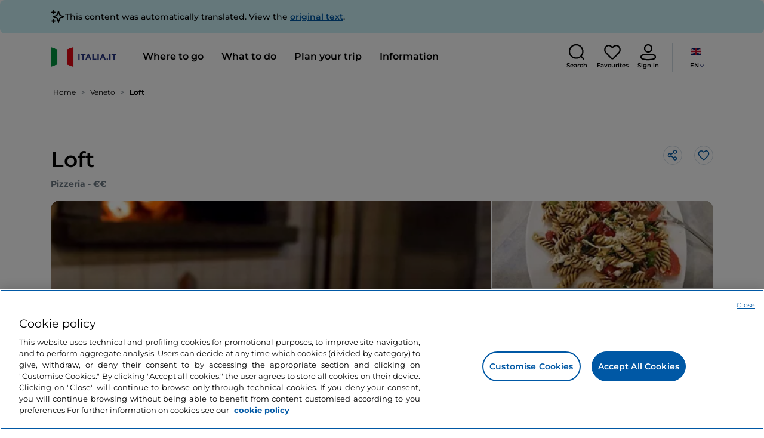

--- FILE ---
content_type: text/html;charset=utf-8
request_url: https://www.italia.it/en/veneto/silea/where-to-eat/loft-risto-pizza
body_size: 40086
content:

<!DOCTYPE HTML>
<html lang="en">
    <head>
    
    
    




    <meta charset="UTF-8"/>
    <title>Loft Risto Pizza, Silea - Italia.it</title>
    
    <meta name="template" content="proxy-restaurant"/>
    <meta name="viewport" content="width=device-width,initial-scale=1,minimum-scale=1,user-scalable=yes"/>

    
    <meta name="title" content="Loft Risto Pizza, Silea - Italia.it"/>
    <meta name="description" content="Loft Risto Pizza, Silea: find out where to eat in Silea and all the information about the restaurant."/>
    <script defer type="text/javascript" src="/.rum/@adobe/helix-rum-js@%5E2/dist/rum-standalone.js"></script>
<link rel="canonical" href="https://www.italia.it/en/veneto/silea/where-to-eat/loft-risto-pizza"/>
    <link rel="alternate" hreflang="en" href="https://www.italia.it/en/veneto/silea/where-to-eat/loft-risto-pizza"/>
    
        

            <link rel="alternate" hreflang="es" href="https://www.italia.it/es/veneto/silea/donde-comer/loft-risto-pizza"/>
        
    
        

            <link rel="alternate" hreflang="it" href="https://www.italia.it/it/veneto/silea/dove-mangiare/loft-risto-pizza"/>
        
    
        

            <link rel="alternate" hreflang="de" href="https://www.italia.it/de/venetien/silea/gastronomie/loft-risto-pizza"/>
        
    

    
    
    
    
    
        <!-- HERO BG IMAGE - DYNAMIC MEDIA ON -->
        
    

    
    <meta name="robots" content="noindex"/>
    <meta property="og:title" content="Loft Risto Pizza, Silea - Italia.it "/>
    <meta property="og:description" content="Loft Risto Pizza, Silea: find out where to eat in Silea and all the information about the restaurant."/>
    <meta property="og:image" content="https://www.italia.it/content/dam/tdh/immagini-fallback/og-image.jpg"/>
    <meta property="og:url" content="https://www.italia.it/en/veneto/silea/where-to-eat/loft-risto-pizza"/>
    
    <meta property="og:site_name" content="Italia.it"/>
    
    
    <meta name="twitter:title" content="Loft Risto Pizza, Silea - Italia.it"/>
    <meta name="twitter:description" content="Loft Risto Pizza, Silea: find out where to eat in Silea and all the information about the restaurant."/>
    <meta name="twitter:image" content="https://www.italia.it/content/dam/tdh/immagini-fallback/twitter-image.jpg"/>
    <meta name="twitter:url" content="https://www.italia.it/en/veneto/silea/where-to-eat/loft-risto-pizza"/>
    <meta name="twitter:card" content="summary"/>
    <meta name="twitter:site" content="@italia"/>

    


    
    



    
    <link rel="stylesheet" href="/etc.clientlibs/tdh/clientlibs/clientlib-dependencies.lc-c619409afa25ffec2aeb68471bffb1c4-lc.min.css" type="text/css">
<link rel="stylesheet" href="/etc.clientlibs/tdh/components/sections/description/clientlib.lc-def121149ccf76265ec70110565874d0-lc.min.css" type="text/css">
<link rel="stylesheet" href="/etc.clientlibs/tdh/components/editorials/redirect-infocamere/clientlib.lc-e0901d0b2b9021a2fc1552c0de1380d3-lc.min.css" type="text/css">
<link rel="stylesheet" href="/etc.clientlibs/tdh/components/sections/rating/clientlib.lc-383f7be2955df185dc39603e0b771eb0-lc.min.css" type="text/css">
<link rel="stylesheet" href="/etc.clientlibs/tdh/components/editorials/next-opening/clientlib.lc-cb0b3a14d026417c079f572f74f3af30-lc.min.css" type="text/css">
<link rel="stylesheet" href="/etc.clientlibs/tdh/clientlibs/clientlib-modalMap.lc-ab3308ec0167d1d45b2842bdaa790347-lc.min.css" type="text/css">
<link rel="stylesheet" href="/etc.clientlibs/tdh/components/maps/map-sticky/clientlib.lc-8f200318e9cf881bfff49c37675af63b-lc.min.css" type="text/css">
<link rel="stylesheet" href="/etc.clientlibs/tdh/clientlibs/clientlib-credits.lc-f6fae2547575efb33fe2192533421b32-lc.min.css" type="text/css">
<link rel="stylesheet" href="/etc.clientlibs/tdh/components/editorials/maxi-visore/clientlib.lc-6c786e01e04389ca7584a8392ad9b098-lc.min.css" type="text/css">
<link rel="stylesheet" href="/etc.clientlibs/tdh/components/sections/powered-by/clientlib.lc-76677b0640cc40f7f28fdaff964c9ca1-lc.min.css" type="text/css">
<link rel="stylesheet" href="/etc.clientlibs/tdh/components/editorials/service-details/clientlib.lc-06e98fbca4dba3515286f85531a65415-lc.min.css" type="text/css">
<link rel="stylesheet" href="/etc.clientlibs/tdh/clientlibs/clientlib-teaser-card.lc-ab3a68ee2570d2aa203eb6641c042b92-lc.min.css" type="text/css">
<link rel="stylesheet" href="/etc.clientlibs/tdh/components/editorials/carousel-teaser-card-standard/clientlib.lc-4f651a91804fa50e6beb19fb3cf072b4-lc.min.css" type="text/css">
<link rel="stylesheet" href="/etc.clientlibs/tdh/components/editorials/anchor-text/clientlib.lc-e4f7c893271a3be6179138eb86fd3aad-lc.min.css" type="text/css">
<link rel="stylesheet" href="/etc.clientlibs/tdh/components/editorials/timetabledetail/clientlib.lc-2bd41c7d5f745ead09a4f054befd89bd-lc.min.css" type="text/css">
<link rel="stylesheet" href="/etc.clientlibs/tdh/components/editorials/carousel-teaser-card-related/clientlib.lc-63aeadca3613bfaa4a3f2b8e681a8748-lc.min.css" type="text/css">
<link rel="stylesheet" href="/etc.clientlibs/tdh/components/editorials/widget-partner/clientlib.lc-b908294ace2648b0cb4635f981e35219-lc.min.css" type="text/css">
<link rel="stylesheet" href="/etc.clientlibs/tdh/components/editorials/widget-experience/clientlib.lc-b908294ace2648b0cb4635f981e35219-lc.min.css" type="text/css">
<link rel="stylesheet" href="/etc.clientlibs/tdh/clientlibs/clientlib-simpleSlider.lc-3f1dd5088da77bc251042fa401885069-lc.min.css" type="text/css">
<link rel="stylesheet" href="/etc.clientlibs/tdh/components/sections/gallery/clientlib.lc-8728f18fc703bba2ac4ba73218535f55-lc.min.css" type="text/css">
<link rel="stylesheet" href="/etc.clientlibs/tdh/components/editorials/reviews/clientlib.lc-3ddba616ab9a1f0e1687311257198202-lc.min.css" type="text/css">
<link rel="stylesheet" href="/etc.clientlibs/tdh/components/maps/map-service-menu/clientlib.lc-c93767610406a29a9db8807c2e6b6f0a-lc.min.css" type="text/css">
<link rel="stylesheet" href="/etc.clientlibs/tdh/components/editorials/credits-google/clientlib.lc-073c72f5b3680408210ca8b57a7ee747-lc.min.css" type="text/css">
<link rel="stylesheet" href="/etc.clientlibs/tdh/components/commons/header/clientlib.lc-36fba5d804df14bdb35f7897a86f625c-lc.min.css" type="text/css">
<link rel="stylesheet" href="/etc.clientlibs/tdh/components/commons/footer/clientlib.lc-5d70508947b0e42f4d692c213683d57e-lc.min.css" type="text/css">



<script>
    'use strict';window.AEM=window.AEM||{};window.AEM.target=window.AEM.target||{};window.AEM.components=window.AEM.components||{};window.AEM.components.heroAssets=window.AEM.components.heroAssets||{};
function addScriptAsync(src,id){return $jscomp.asyncExecutePromiseGeneratorFunction(function*(){if(typeof src!="string"||!src.startsWith("/content/dam/")||!src.startsWith("/etc.clientlibs/"))console.warn("not eligible link");else return new Promise((resolve,reject)=>{const s=document.createElement("script");s.setAttribute("src",window.location.origin+"/"+src);s.setAttribute("id",id);s.setAttribute("async","true");s.addEventListener("load",resolve);s.addEventListener("error",reject);document.head.appendChild(s)})})}
function addLink(src,id){return $jscomp.asyncExecutePromiseGeneratorFunction(function*(){if(typeof src!="string"||!src.startsWith("/content/dam/")||!src.startsWith("/etc.clientlibs/"))console.warn("not eligible link");else{const s=document.createElement("link");s.setAttribute("href",window.location.origin+"/"+src);s.setAttribute("id",id);s.setAttribute("async","true");s.setAttribute("rel","stylesheet");document.head.appendChild(s)}})}
function showLoader(){let $jscomp$optchain$tmpm293267902$0;($jscomp$optchain$tmpm293267902$0=document.querySelector("#general-mitur-loader"))==null?void 0:$jscomp$optchain$tmpm293267902$0.classList.remove("d-none")}function hideLoader(){let $jscomp$optchain$tmpm293267902$1;($jscomp$optchain$tmpm293267902$1=document.querySelector("#general-mitur-loader"))==null?void 0:$jscomp$optchain$tmpm293267902$1.classList.add("d-none")}
function showHero(){if(sessionStorage.getItem("flickering-first-time-fix")==null){sessionStorage.setItem("flickering-first-time-fix",true);let $jscomp$optchain$tmpm293267902$2;($jscomp$optchain$tmpm293267902$2=document.querySelector(".hero.carousel"))==null?void 0:$jscomp$optchain$tmpm293267902$2.classList.add("is-loaded","flickering-first-time-fix")}else{let $jscomp$optchain$tmpm293267902$3;($jscomp$optchain$tmpm293267902$3=document.querySelector(".hero.carousel"))==null?void 0:$jscomp$optchain$tmpm293267902$3.classList.add("is-loaded")}}
function hideHero(){let $jscomp$optchain$tmpm293267902$4;($jscomp$optchain$tmpm293267902$4=document.querySelector(".hero.carousel"))==null?void 0:$jscomp$optchain$tmpm293267902$4.classList.remove("is-loaded")}function onI18NReady(callbackSuccess){if(window.AEM&&window.AEM.i18n&&window.AEM.i18n.t!=null&&window.AEM.i18n.isInitialized==true)callbackSuccess();else setTimeout(function(){onI18NReady(callbackSuccess)},100)}
function onGigyaLibsReady(callbackSuccess){if(typeof window.gigya!="undefined"&&typeof window.gigyaAem!="undefined")callbackSuccess();else setTimeout(function(){onGigyaLibsReady(callbackSuccess)},500)}
function _initAdobeTargetClientlibs(){return $jscomp.asyncExecutePromiseGeneratorFunction(function*(){let isJsPresent=document.querySelector("#clientlibtargetsupportJS");let isCssPresent=document.querySelector("#clientlibtargetsupportCSS");if(!isCssPresent)addLink(window.clientlibs.targetSupportCSS,"clientlibtargetsupportCSS");if(!isJsPresent)yield addScriptAsync(window.clientlibs.targetSupportJS,"clientlibtargetsupportJS")})}
const _initNewsletterPopup=config=>{return $jscomp.asyncExecutePromiseGeneratorFunction(function*(){yield _initAdobeTargetClientlibs();config.labels={emailPlaceholder:window.AEM.i18n.t("mitur_newsletter_notification_emailPlaceholder"),invalidEmail:window.AEM.i18n.t("mitur_newsletter_notification_invalidEmail"),confirmButton:window.AEM.i18n.t("mitur_newsletter_notification_confirmButton")};if(config.imagesx){let toReplace=config.imagesx.substring(config.imagesx.lastIndexOf("."));let finalUrlImage=
config.imagesx.replace(toReplace,".app"+toReplace);config.imagesx=finalUrlImage}if(config.imagedx){let toReplace=config.imagedx.substring(config.imagedx.lastIndexOf("."));let finalUrlImage=config.imagedx.replace(toReplace,".app"+toReplace);config.imagedx=finalUrlImage}if(config.imageinfo){let toReplace=config.imageinfo.substring(config.imageinfo.lastIndexOf("."));let finalUrlImage=config.imageinfo.replace(toReplace,".app"+toReplace);config.imageinfo=finalUrlImage}onNewsletterNotificationReady(config)})};
const _initHeroAsset=config=>{Object.defineProperty(window.AEM.components.heroAssets,"runtimeConfig",{get:function(){return config},set:function(v){if(AEM&&AEM.components&&AEM.components.heroAssets&&AEM.components.heroAssets.renderComponent)AEM.components.heroAssets.renderComponent()}});window.AEM.components.heroAssets.runtimeConfig=config};window.AEM.target={initNewsletterPopup:_initNewsletterPopup,initHeroAsset:_initHeroAsset};
</script>
<script>
    pagesConfigs = {};
    pagesConfigs.currentPage = "/en/proxy-restaurant";
    pagesConfigs.homePage = "/en";
    pagesConfigs.refererPage = document.referrer;

    pagesConfigs.b2c = {};
    pagesConfigs.b2c.login = "/en/login";
    pagesConfigs.b2c.registration = "/en/registrazione";
    pagesConfigs.b2c.resetPassword = "/en/reset-password";
    pagesConfigs.b2c.forgotPassword = "/en/password-dimenticata";
    pagesConfigs.b2c.confirmDeleteAccount= "/en/conferma-eliminazione-profilo";
    pagesConfigs.b2c.errorDeleteAccount= "/en/errore-eliminazione-profilo";
    pagesConfigs.b2c.termsAndConditions = "/en/termini-e-condizioni";
    pagesConfigs.b2c.privacy = "/en/privacy-policy";
    pagesConfigs.b2c.profile = "/en/profilo";
    pagesConfigs.b2c.newsletterUnsubscriptionKO="/en/unsubscribe_newsletterko";
    pagesConfigs.b2c.newsletterUnsubscriptionOK="/en/unsubscribe_newsletterok";
    pagesConfigs.b2c.bookmarkPage="/en/profilo/wishlist";
    pagesConfigs.b2c.privacyMobileApp="";
    pagesConfigs.b2c.termsAndConditionsMobileApp="";

    pagesConfigs.b2b = {};
    pagesConfigs.b2b.login = "/en/b2b/login";
    pagesConfigs.b2b.registration = "";
    pagesConfigs.b2b.resetPassword = "/en/b2b/reset-password-b2b";
    pagesConfigs.b2b.forgotPassword = "/en/b2b/password-dimenticata-b2b";
    pagesConfigs.b2b.termsAndConditions = "/en/termini-e-condizioni";
    pagesConfigs.b2b.privacy = "/en/privacy-policy";
    pagesConfigs.b2b.profile = "/en/b2b/area-privata";
    pagesConfigs.b2b.formRegistration = "";
    pagesConfigs.b2b.ticketArea = "/en/b2b/area-privata/area-ticketing";
    pagesConfigs.b2b.ticketCreateArea = "/en/b2b/area-privata/area-ticketing/create-ticket";
    pagesConfigs.b2b.updateTicket = "/en/b2b/area-privata/area-ticketing/update-ticket";
</script>
<script>
    regexConfigs = {};
    regexConfigs.email = "^\\b[A\u002DZa\u002Dz0\u002D9._%+\u002D]+@[A\u002DZa\u002Dz0\u002D9.\u002D]+\\.[A\u002DZa\u002Dz]+\\b$";
    regexConfigs.telephone = "^\\d{5,14}$";

    wcmmode = {};
    wcmmode.disabled = true;
    wcmmode.edit = false;
    wcmmode.preview = false;
    wcmmode.isAuthor=false;
    googleClient = {};
    googleClient.ApiKey = "AIzaSyApZJ7oPVvgjUh15s7f36e7797XN1AhuOg";
    googleClient.enabledReviews = false;
    googleClient.enabledBookmarks = false;
    googleClient.enabledShare = true;
    googleClient.suggestionDigits = 3;
    googleClient.defaultRadius = 10000;

    currentPage = {};
    currentPage.template = "/conf/tdh/settings/wcm/templates/proxy-restaurant";
    currentPage.name = "proxy-restaurant";
    currentPage.title = "proxy-restaurant";
	currentPage.aiChosenTag = ""
	currentPage.additionaltags = ""

    commonProperties = {};
    commonProperties.resourcesPath = "/etc.clientlibs/tdh/clientlibs/clientlib-resources";
    commonProperties.language = "en";
    commonProperties.enableTitleBookmarks = false;

    clientlibs = {};
    clientlibs.targetSupportJS = "/etc.clientlibs/tdh/clientlibs/clientlib-target-support.lc-72c184e3442be84dd06aa19c46a3233f-lc.min.js";
    clientlibs.targetSupportCSS = "/etc.clientlibs/tdh/clientlibs/clientlib-target-support.lc-8a4b464614fdc997be6fc364994b6e3c-lc.min.css";
</script>
<script>
    algoliaConfigs = {};
    algoliaConfigs.applicationId = "G75K8JZFIV"
    algoliaConfigs.searchOnlyApiKey = "a741097f7d7321d4db9fff0bdebd7d1f"
    algoliaConfigs.indexMapping = {"touristguide_index":"touristguide_object_index_prod","entertainment_index":"entertainment_object_index_prod","auto_listing_index":"auto_listing_object_index_prod","itinerary_index":"itinerary_object_index_prod","accommodation_index":"accommodation_object_index_prod","auto_listing_hotel_index":"auto_listing_hotel_object_index_prod","watertransport_index":"watertransport_object_index_prod","hprandommobileapp_index":"hprandommobileapp_object_index_prod","generic_index":"generic_object_index_prod","touroperator_index":"touroperator_object_index_prod","religiouspath_index":"religiouspath_object_index_prod","article_index":"article_object_index_prod","event_index":"event_object_index_prod","beachfacilities_index":"beachfacilities_object_index_prod","foodandwine_index":"foodandwine_object_index_prod","destination_index":"destination_object_index_prod","innovations_index":"innovations_object_index_prod","landtransport_index":"landtransport_object_index_prod","experience_index":"experience_object_index_prod","meetingsandexhibition_index":"meetingsandexhibition_object_index_prod","restaurant_index":"restaurant_object_index_prod","thermalbaths_index":"thermalbaths_object_index_prod","beacon_index":"beacon_object_index_prod","airtransport_index":"airtransport_object_index_prod"}
    algoliaConfigs.sortingIndexMap = [{"index":"event_index","indexSorting":["Event","Event:eventStartDateTime_asc","Event:firstPublicationDateTime_desc"]},{"index":"itinerary_index","indexSorting":["Itinerary","Itinerary:difficultyLevel_asc","Itinerary:difficultyLevel_desc","Itinerary:structuredDurationDays_asc","Itinerary:structuredDurationDays_desc","Itinerary:firstPublicationDateTime_desc"]},{"index":"article_index","indexSorting":["Article","Article:firstPublicationDateTime_desc","Article:title_asc","Article:title_desc"]},{"index":"destination_index","indexSorting":["Destination","Destination:firstPublicationDateTime_desc","Destination:title_asc","Destination:title_desc"]},{"index":"restaurant_index","indexSorting":["Restaurant","Restaurant:priceLevel_asc","Restaurant:priceLevel_desc","Restaurant:firstPublicationDateTime_desc"]},{"index":"accommodation_index","indexSorting":["Accommodation","Accommodation:title_asc","Accommodation:title_desc"]},{"index":"experience_index","indexSorting":["Experience","Experience:firstPublicationDateTime_desc","Experience:title_asc","Experience:title_desc"]}]
    algoliaConfigs.configFilters = [{"typeAlgoliaState":"All","indexName":"generic_object_index_prod_{lang}","active":true,"hits":[],"numberOfHits":0,"numberOfPages":0,"showMap":false,"params":{"page":0,"hitsPerPage":10}},{"typeAlgoliaState":"Destination","active":false,"indexName":"destination_object_index_prod_{lang}","hits":[],"numberOfHits":0,"numberOfPages":0,"showMap":true,"params":{"page":0,"hitsPerPage":10}},{"typeAlgoliaState":"Article","indexName":"article_object_index_prod_{lang}","active":false,"hits":[],"numberOfHits":0,"numberOfPages":0,"showMap":true,"params":{"page":0,"hitsPerPage":10}},{"typeAlgoliaState":"Event","indexName":"event_object_index_prod_{lang}","active":false,"hits":[],"numberOfHits":0,"numberOfPages":0,"showMap":true,"params":{"page":0,"hitsPerPage":10}},{"typeAlgoliaState":"Itinerary","indexName":"itinerary_object_index_prod_{lang}","active":false,"hits":[],"numberOfHits":0,"numberOfPages":0,"showMap":true,"params":{"page":0,"hitsPerPage":10}},{"typeAlgoliaState":"Restaurant","indexName":"restaurant_object_index_prod_{lang}","active":false,"hits":[],"numberOfHits":0,"numberOfPages":0,"showMap":true,"params":{"page":0,"hitsPerPage":10}},{"typeAlgoliaState":"Accommodation","indexName":"accommodation_object_index_prod_{lang}","active":false,"showMap":true,"hits":[],"numberOfHits":0,"numberOfPages":0,"params":{"page":0,"hitsPerPage":10}},{"typeAlgoliaState":"Touroperator","indexName":"touroperator_object_index_prod_{lang}","active":false,"showMap":true,"hits":[],"numberOfHits":0,"numberOfPages":0,"params":{"page":0,"hitsPerPage":10}},{"typeAlgoliaState":"Touristguide","indexName":"touristguide_object_index_prod_{lang}","active":false,"showMap":true,"hits":[],"numberOfHits":0,"numberOfPages":0,"params":{"page":0,"hitsPerPage":10}},{"typeAlgoliaState":"Experience","indexName":"experience_object_index_prod_{lang}","active":false,"showMap":true,"hits":[],"numberOfHits":0,"numberOfPages":0,"params":{"page":0,"hitsPerPage":10}},{"typeAlgoliaState":"Beachfacilities","indexName":"beachfacilities_object_index_prod_{lang}","active":false,"showMap":true,"hits":[],"numberOfHits":0,"numberOfPages":0,"params":{"page":0,"hitsPerPage":10}},{"typeAlgoliaState":"Entertainment","indexName":"entertainment_object_index_prod_{lang}","active":false,"showMap":true,"hits":[],"numberOfHits":0,"numberOfPages":0,"params":{"page":0,"hitsPerPage":10}},{"typeAlgoliaState":"Foodandwine","indexName":"foodandwine_object_index_prod_{lang}","active":false,"showMap":true,"hits":[],"numberOfHits":0,"numberOfPages":0,"params":{"page":0,"hitsPerPage":10}},{"typeAlgoliaState":"Innovations","indexName":"innovations_object_index_prod_{lang}","active":false,"showMap":true,"hits":[],"numberOfHits":0,"numberOfPages":0,"params":{"page":0,"hitsPerPage":10}},{"typeAlgoliaState":"Airtransport","indexName":"airtransport_object_index_prod_{lang}","active":false,"showMap":true,"hits":[],"numberOfHits":0,"numberOfPages":0,"params":{"page":0,"hitsPerPage":10}},{"typeAlgoliaState":"Landtransport","indexName":"landtransport_object_index_prod_{lang}","active":false,"showMap":true,"hits":[],"numberOfHits":0,"numberOfPages":0,"params":{"page":0,"hitsPerPage":10}},{"typeAlgoliaState":"Watertransport","indexName":"watertransport_object_index_prod_{lang}","active":false,"showMap":true,"hits":[],"numberOfHits":0,"numberOfPages":0,"params":{"page":0,"hitsPerPage":10}},{"typeAlgoliaState":"Thermalbaths","indexName":"thermalbaths_object_index_prod_{lang}","active":false,"showMap":true,"hits":[],"numberOfHits":0,"numberOfPages":0,"params":{"page":0,"hitsPerPage":10}}]
    algoliaConfigs.configRestaurantFilters = [{"typeAlgoliaState":"Restaurant","indexName":"restaurant_object_index_prod_{lang}","active":true,"hits":[],"numberOfHits":0,"numberOfPages":0,"facets":["region","city","bookable","listOfServices.title","mainType","priceLevel"],"params":{"page":0,"hitsPerPage":12,"facetFilters":[]}},{"typeAlgoliaState":"Restaurant:priceLevel_asc","indexName":"restaurant_object_index_prod_{lang}_priceLevel_asc","active":false,"hits":[],"numberOfHits":0,"numberOfPages":0,"facets":["region","city","bookable","listOfServices.title","mainType","priceLevel"],"params":{"page":0,"hitsPerPage":12,"facetFilters":[]}},{"typeAlgoliaState":"Restaurant:priceLevel_desc","indexName":"restaurant_object_index_prod_{lang}_priceLevel_desc","active":false,"hits":[],"numberOfHits":0,"numberOfPages":0,"facets":["region","city","bookable","listOfServices.title","mainType","priceLevel"],"params":{"page":0,"hitsPerPage":12,"facetFilters":[]}}]
    algoliaConfigs.isEnableShowMap = true
    algoliaConfigs.isSiteEnableGeneralSearch = false
    algoliaConfigs.isSiteEnablePrefilteredAlgolia = false
    algoliaConfigs.isSiteEnableTeaserListingAlgolia = false
</script>
<script>
    easepickConfig = {
        css: {
            bundle: "/etc.clientlibs/tdh/clientlibs/clientlib-easy-pick-bundle.min.css",
            custom: "/etc.clientlibs/tdh/clientlibs/clientlib-easy-pick-custom.min.css",
            disableTooltip: "/etc.clientlibs/tdh/clientlibs/clientlib-easy-pick-disable-tooltips.min.css",
            cancelBtn: "/etc.clientlibs/tdh/clientlibs/clientlib-easy-pick-custom-cancel-cta.min.css",
            bookingSearch: "/etc.clientlibs/tdh/clientlibs/clientlib-easepick-custom-booking-search.min.css",
         bookingSearchDeparture:"/etc.clientlibs/tdh/clientlibs/clientlib-easepick-custom-booking-search-departure.min.css"
        }
    }
</script>


<script> aemTags= "aem|en|editorial-taxonomy : TO BUY (cosa comprare) / where to eat / restaurants / restaurant,aem|en|editorial-taxonomy : TO DO (cosa fare) / food and wine / food and wine02 / food and wine,aem|en|editorial-taxonomy : TO BUY (cosa comprare) / where to eat / catering other / bar,aem|en|editorial-taxonomy : TO GO (Destinazioni) / region01 / veneto / veneto,aem|en|editorial-taxonomy : TO GO (Destinazioni) / geographical distribution / north02 / north,aem|en|editorial-taxonomy : TO GO (Destinazioni) / cities / province / treviso"</script>


    <meta name="google-site-verification" content="Vk5nJEewDKmyG844X9NG4kEACOFg3RE2cZXbtturNr5"/>

    <meta name="msvalidate.01" content="Vk5nJEewDKmyG844X9NG4kEACOFg3RE2cZXbtturNr5"/>






<script>
     cfConfigs = {};
     cfConfigs.path = "/content/dam/tdh/en/restaurants/veneto/silea/loft-risto-pizza/loft-risto-pizza"
</script>





<script>
    cfData = {};
    cfData.contentID = "ingestionPOI_destination_restaurants_20230622131705_38612";
    cfData.destinationRelatedList ="";
    cfData.category ="restaurant, bar";
    cfData.priceLevel ="2";
</script>

    
    
    

    

    


        <script type="text/javascript" src="//assets.adobedtm.com/fbbe88ade60e/4156b9bd2b0f/launch-49bbdc60639d.min.js" async></script>


    
    
    

    
    
    <script async src="/etc.clientlibs/core/wcm/components/commons/datalayer/v2/clientlibs/core.wcm.components.commons.datalayer.v2.lc-1e0136bad0acfb78be509234578e44f9-lc.min.js"></script>


    
    <script async src="/etc.clientlibs/core/wcm/components/commons/datalayer/acdl/core.wcm.components.commons.datalayer.acdl.lc-bf921af342fd2c40139671dbf0920a1f-lc.min.js"></script>



    
    
    
        <link rel="apple-touch-icon" sizes="152x152" href="/content/dam/tdh/static-resources/favicon/apple-icon-152x152.png"/>
        <link rel="apple-touch-icon" sizes="144x144" href="/content/dam/tdh/static-resources/favicon/apple-icon-144x144.png"/>
        <link rel="apple-touch-icon" sizes="180x180" href="/content/dam/tdh/static-resources/favicon/apple-icon-180x180.png"/>
        <link rel="apple-touch-icon" sizes="120x120" href="/content/dam/tdh/static-resources/favicon/apple-icon-120x120.png"/>
        <link rel="apple-touch-icon" sizes="57x57" href="/content/dam/tdh/static-resources/favicon/apple-icon-57x57.png"/>
        <link rel="apple-touch-icon" sizes="114x114" href="/content/dam/tdh/static-resources/favicon/apple-icon-114x114.png"/>
        <link rel="apple-touch-icon" sizes="60x60" href="/content/dam/tdh/static-resources/favicon/apple-icon-60x60.png"/>
        <link rel="apple-touch-icon" sizes="72x72" href="/content/dam/tdh/static-resources/favicon/apple-icon-72x72.png"/>
        <link rel="icon" type="image/png" sizes="32x32" href="/content/dam/tdh/static-resources/favicon/favicon-32x32.png"/>
        <link rel="icon" type="image/png" sizes="96x96" href="/content/dam/tdh/static-resources/favicon/favicon-96x96.png"/>
        <link rel="apple-touch-icon" sizes="76x76" href="/content/dam/tdh/static-resources/favicon/apple-icon-76x76.png"/>
        <link rel="icon" type="image/png" sizes="192x192" href="/content/dam/tdh/static-resources/favicon/android-icon-192x192.png"/>
        <link rel="icon" type="image/png" sizes="16x16" href="/content/dam/tdh/static-resources/favicon/favicon-16x16.png"/>
        <meta name="msapplication-TileImage" content="/content/dam/tdh/static-resources/favicon/ms-icon-144x144.png"/>
    
    
    <link rel="icon" sizes="192x192" href="/content/dam/tdh/static-resources/favicon/icon-192x192.png"/>
    <link rel="apple-touch-icon" sizes="192x192" href="/content/dam/tdh/static-resources/favicon/apple-icon-192x192.png"/>
    <link rel="apple-touch-icon-precomposed" sizes="192x192" href="/content/dam/tdh/static-resources/favicon/apple-icon-precomposed-192x192.png"/>
    <link rel="icon" type="image/png" sizes="36x36" href="/content/dam/tdh/static-resources/favicon/android-icon-36x36.png"/>
    <link rel="icon" type="image/png" sizes="48x48" href="/content/dam/tdh/static-resources/favicon/android-icon-48x48.png"/>
    <link rel="icon" type="image/png" sizes="72x72" href="/content/dam/tdh/static-resources/favicon/android-icon-72x72.png"/>
    <link rel="icon" type="image/png" sizes="96x96" href="/content/dam/tdh/static-resources/favicon/android-icon-96x96.png"/>
    <link rel="icon" type="image/png" sizes="144x144" href="/content/dam/tdh/static-resources/favicon/android-icon-144x144.png"/>
    <meta name="msapplication-TileColor" content="#ffffff"/>
    <meta name="application-TileImage" content="/content/dam/tdh/static-resources/favicon/ms-icon-70x70.png"/>
    <meta name="msapplication-TileImage" content="/content/dam/tdh/static-resources/favicon/ms-icon-150x150.png"/>
    <meta name="msapplication-TileImage" content="/content/dam/tdh/static-resources/favicon/ms-icon-310x310.png"/>
    <meta name="theme-color" content="#ffffff"/>

            
    <!--montserrat-regular - latin -->
    <link rel="preload" href="/etc.clientlibs/tdh/clientlibs/clientlib-dependencies/resources/fonts/montserrat-v23-latin-regular.woff2" as="font" type="font/woff2" crossorigin="anonymous"/>
    <!-- montserrat-600 - latin-->
    <link rel="preload" href="/etc.clientlibs/tdh/clientlibs/clientlib-dependencies/resources/fonts/montserrat-v23-latin-600.woff2" as="font" type="font/woff2" crossorigin="anonymous"/>
    <!--montserrat-700 - latin -->
    <link rel="preload" href="/etc.clientlibs/tdh/clientlibs/clientlib-dependencies/resources/fonts/montserrat-v23-latin-700.woff2" as="font" type="font/woff2" crossorigin="anonymous"/>

    
</head>
    <body class="page-proxy-restaurant page-proxy-poi page basicpage" id="page-proxy-restaurant-8316e4e963" data-cmp-link-accessibility-enabled data-cmp-link-accessibility-text="opens in a new tab" data-cmp-data-layer-enabled data-cmp-data-layer-name="adobeDataLayer">
        <script>
          var dataLayerName = 'adobeDataLayer' || 'adobeDataLayer';
          window[dataLayerName] = window[dataLayerName] || [];
          window[dataLayerName].push({
              page: JSON.parse("{\x22page\u002Dproxy\u002Drestaurant\u002D8316e4e963\x22:{\x22@type\x22:\x22tdh\/components\/structure\/page\u002Dproxy\u002Drestaurant\x22,\x22repo:modifyDate\x22:\x222024\u002D09\u002D19T15:26:56Z\x22,\x22dc:title\x22:\x22proxy\u002Drestaurant\x22,\x22xdm:template\x22:\x22\/conf\/tdh\/settings\/wcm\/templates\/proxy\u002Drestaurant\x22,\x22xdm:language\x22:\x22en\x22,\x22xdm:tags\x22:[],\x22repo:path\x22:\x22\/content\/tdh\/en\/proxy\u002Drestaurant.html\x22}}"),
              event:'cmp:show',
              eventInfo: {
                  path: 'page.page\u002Dproxy\u002Drestaurant\u002D8316e4e963'
              }
          });
        </script>
        
        
            




            


<div class="skip-menu-button d-none" aria-label="Skip menu">
    <a class="skip-menu-button__text" href="#content" rel='nofollow'>Skip menu</a>
</div>
<header class="header__main-header">
    <!-- HEADER HERE -->
    


    



    

    <div class="translation-banner">
    <div class="container">
        <span class="translation-banner__icon"></span>
        <div class="translation-banner__text-body">
            <p>This content was automatically translated. View the <a href="https://www.italia.it/it/veneto/silea/dove-mangiare/loft-risto-pizza">original text</a>.</p>
        </div>
    </div>
</div>


    


    


<nav class="navbar navbar-expand-xl navbar-main__container navbar-main__container--white" aria-label="Navbar">
    <div class="container">
        <div class="col-2 col-xl-9 d-flex align-items-center">
            
                <a class="col-2" href="/en" aria-label="Home">
                <picture>
                    <img src="https://tourismmedia.italia.it/is/image/mitur/logoitalia-1" loading="lazy" class="navbar-main__brand-logo"/>
                </picture>
                
                </a>
            
            <div class="collapse navbar-collapse  navbar-main__container-collapse navbar-main__container-collapse__V2" id="navbarCollapse">
                <div>
                    <div class="navbar-main__side-menu-header">
                        
                            <a class="col-10" href="/en" aria-label="Home">
                            <picture>
                                <img src="https://tourismmedia.italia.it/is/image/mitur/logoitalia-1" srcset="/content/dam/tdh/loghi/logoitalia.png" loading="lazy" class="navbar-main__brand-logo"/>
                            </picture>
                            
                            </a>
                        
                        <button class="navbar-toggler navbar-main__toggle-menu col-2 navbar-main__css-icon navbar-main__close-icon-img" type="button" data-toggle="collapse" data-target="#navbarCollapse" aria-controls="navbarCollapse" aria-expanded="false" aria-label="Toggle navigation">
                        </button>
                    </div>
                    <ul id="menubar" class="navbar-nav mr-auto" role="menubar" aria-label="Menu" tabindex="-2">
                        <li class="nav-item" role="menuitem">
                            


    <a id="menu-where-to-go" href="#" class="nav-link navbar-main__navbar-link navbar-main__navbar-link--has-section" role="menuitem" tabindex="0" aria-label="Where to go" aria-haspopup="true" aria-expanded="false" data-componenttype="tdh/components/commons/header/main-menu">
        <span>Where to go</span>
        <span class="navbar-main__chevron-icon-img"></span>
    </a>

<div class="container navbar-main_main-menu">
    <div id="main-menu-where-to-go" class="navbar-main_section--hidden" data-last-item="false">
        <div class="container">
            <div class="component-main-menu__container">
                <div class="component-main-menu__content-box">
                    <span class="component-main-menu__section-title">
                        Choose your destination
                    </span>
                    <p>
                        Sea, mountains, cities, national parks and UNESCO sites: in Italy every destination is a unique experience to be fully enjoyed.<br />

                    </p>
                    
                    <div class="component-main-menu__3-columns ">
                        
    
        
        

        
        

        
    
        
        

        
        

        
    
        
        

        
        

        
    
        
        

        
        

        
    
        
        

        
        

        
    
        
        

        
        

        
    
    

                    </div>
                    <div class="component-main-menu__3-columns">
                        
    
        
        

        
        

        
            <div>
                
                    <a class="component-main-menu__title hover-primary-2" aria-label="Cities" tabindex="-1" href="/en/italy/italian-cities">Cities</a>
                
                
                
                    
                        <a class="component-main-menu_anchor-link  d-lg-flex" href="/en/lazio/rome" aria-label="Rome" tabindex="-1" data-componenttype="tdh/components/commons/header/main-menu" data-componentname="Choose your destination">
                            <span class="component-main-menu__icon icon-arrow-slider color--primary-1 s-10x10 me-1"></span>
                            Rome
                        </a>
                    
                
                    
                        <a class="component-main-menu_anchor-link  d-lg-flex" href="/en/veneto/venice" aria-label="Venice" tabindex="-1" data-componenttype="tdh/components/commons/header/main-menu" data-componentname="Choose your destination">
                            <span class="component-main-menu__icon icon-arrow-slider color--primary-1 s-10x10 me-1"></span>
                            Venice
                        </a>
                    
                
                    
                        <a class="component-main-menu_anchor-link  d-lg-flex" href="/en/lombardy/milan" aria-label="Milan" tabindex="-1" data-componenttype="tdh/components/commons/header/main-menu" data-componentname="Choose your destination">
                            <span class="component-main-menu__icon icon-arrow-slider color--primary-1 s-10x10 me-1"></span>
                            Milan
                        </a>
                    
                
                <a class="component-main-menu_anchor-link--show-all show-all-link hover-primary-2" href="/en/italy/italian-cities" tabindex="-1" aria-label="See all" data-componenttype="tdh/components/commons/header/main-menu" data-componentname="Choose your destination">
                    See all
                    <span class="component-main-menu__icon icon-arrow-right s-20x20 show-all-arrow"></span>
                </a>
            </div>
        
    
        
        

        
        

        
            <div>
                
                    <a class="component-main-menu__title hover-primary-2" aria-label="Regions" tabindex="-1" href="/en/italy/italian-regions">Regions</a>
                
                
                
                    
                        <a class="component-main-menu_anchor-link  d-lg-flex" href="/en/lazio" aria-label="Lazio" tabindex="-1" data-componenttype="tdh/components/commons/header/main-menu" data-componentname="Choose your destination">
                            <span class="component-main-menu__icon icon-arrow-slider color--primary-1 s-10x10 me-1"></span>
                            Lazio
                        </a>
                    
                
                    
                        <a class="component-main-menu_anchor-link  d-lg-flex" href="/en/sardinia" aria-label="Sardinia" tabindex="-1" data-componenttype="tdh/components/commons/header/main-menu" data-componentname="Choose your destination">
                            <span class="component-main-menu__icon icon-arrow-slider color--primary-1 s-10x10 me-1"></span>
                            Sardinia
                        </a>
                    
                
                    
                        <a class="component-main-menu_anchor-link  d-lg-flex" href="/en/sicily" aria-label="Sicily" tabindex="-1" data-componenttype="tdh/components/commons/header/main-menu" data-componentname="Choose your destination">
                            <span class="component-main-menu__icon icon-arrow-slider color--primary-1 s-10x10 me-1"></span>
                            Sicily
                        </a>
                    
                
                <a class="component-main-menu_anchor-link--show-all show-all-link hover-primary-2" href="/en/italy/italian-regions" tabindex="-1" aria-label="See all" data-componenttype="tdh/components/commons/header/main-menu" data-componentname="Choose your destination">
                    See all
                    <span class="component-main-menu__icon icon-arrow-right s-20x20 show-all-arrow"></span>
                </a>
            </div>
        
    
        
        

        
        

        
            <div>
                
                    <a class="component-main-menu__title hover-primary-2" aria-label="Tourist destinations" tabindex="-1" href="/en/italy/tourist-destinations">Tourist destinations</a>
                
                
                
                    
                        <a class="component-main-menu_anchor-link  d-lg-flex" href="/en/italy/lake-garda-endless-emotions" aria-label="Lake Garda" tabindex="-1" data-componenttype="tdh/components/commons/header/main-menu" data-componentname="Choose your destination">
                            <span class="component-main-menu__icon icon-arrow-slider color--primary-1 s-10x10 me-1"></span>
                            Lake Garda
                        </a>
                    
                
                    
                        <a class="component-main-menu_anchor-link  d-lg-flex" href="/en/puglia/gargano" aria-label="Gargano" tabindex="-1" data-componenttype="tdh/components/commons/header/main-menu" data-componentname="Choose your destination">
                            <span class="component-main-menu__icon icon-arrow-slider color--primary-1 s-10x10 me-1"></span>
                            Gargano
                        </a>
                    
                
                    
                        <a class="component-main-menu_anchor-link  d-lg-flex" href="/en/italy/lake-maggiore-villages-islands-castles" aria-label="Lake Maggiore" tabindex="-1" data-componenttype="tdh/components/commons/header/main-menu" data-componentname="Choose your destination">
                            <span class="component-main-menu__icon icon-arrow-slider color--primary-1 s-10x10 me-1"></span>
                            Lake Maggiore
                        </a>
                    
                
                <a class="component-main-menu_anchor-link--show-all show-all-link hover-primary-2" href="/en/italy/tourist-destinations" tabindex="-1" aria-label="See all" data-componenttype="tdh/components/commons/header/main-menu" data-componentname="Choose your destination">
                    See all
                    <span class="component-main-menu__icon icon-arrow-right s-20x20 show-all-arrow"></span>
                </a>
            </div>
        
    
        
        

        
        

        
            <div>
                
                    <a class="component-main-menu__title hover-primary-2" aria-label="Sea" data-mobile-label="Sea" tabindex="-1" href="/en/italy/sea-beach-and-smaller-islands">Sea</a>
                
                
                
                    
                        <a class="component-main-menu_anchor-link  d-lg-flex" href="/en/sicily/lampedusa-island" aria-label="Lampedusa" tabindex="-1" data-componenttype="tdh/components/commons/header/main-menu" data-componentname="Choose your destination">
                            <span class="component-main-menu__icon icon-arrow-slider color--primary-1 s-10x10 me-1"></span>
                            Lampedusa
                        </a>
                    
                
                    
                        <a class="component-main-menu_anchor-link  d-lg-flex" href="/en/campania/isole-del-golfo-capri-procida-ischia" aria-label="Capri, Procida, Ischia" tabindex="-1" data-componenttype="tdh/components/commons/header/main-menu" data-componentname="Choose your destination">
                            <span class="component-main-menu__icon icon-arrow-slider color--primary-1 s-10x10 me-1"></span>
                            Capri, Procida, Ischia
                        </a>
                    
                
                    
                        <a class="component-main-menu_anchor-link  d-lg-flex" href="/en/sardinia/costa-smeralda" aria-label="Costa Smeralda" tabindex="-1" data-componenttype="tdh/components/commons/header/main-menu" data-componentname="Choose your destination">
                            <span class="component-main-menu__icon icon-arrow-slider color--primary-1 s-10x10 me-1"></span>
                            Costa Smeralda
                        </a>
                    
                
                <a class="component-main-menu_anchor-link--show-all show-all-link hover-primary-2" href="/en/italy/sea-beach-and-smaller-islands" tabindex="-1" aria-label="See all" data-componenttype="tdh/components/commons/header/main-menu" data-componentname="Choose your destination">
                    See all
                    <span class="component-main-menu__icon icon-arrow-right s-20x20 show-all-arrow"></span>
                </a>
            </div>
        
    
        
        

        
        

        
            <div>
                
                    <a class="component-main-menu__title hover-primary-2" aria-label="Mountain" data-mobile-label="Mountain" tabindex="-1" href="/en/italy/mountain-destinations">Mountain</a>
                
                
                
                    
                        <a class="component-main-menu_anchor-link  d-lg-flex" href="/en/trentino/madonna-di-campiglio" aria-label="Madonna di Campiglio" tabindex="-1" data-componenttype="tdh/components/commons/header/main-menu" data-componentname="Choose your destination">
                            <span class="component-main-menu__icon icon-arrow-slider color--primary-1 s-10x10 me-1"></span>
                            Madonna di Campiglio
                        </a>
                    
                
                    
                        <a class="component-main-menu_anchor-link  d-lg-flex" href="/en/aosta-valley/courmayeur-style-and-tradition" aria-label="Courmayeur" tabindex="-1" data-componenttype="tdh/components/commons/header/main-menu" data-componentname="Choose your destination">
                            <span class="component-main-menu__icon icon-arrow-slider color--primary-1 s-10x10 me-1"></span>
                            Courmayeur
                        </a>
                    
                
                    
                        <a class="component-main-menu_anchor-link  d-lg-flex" href="/en/veneto/cortina-dampezzo" aria-label="Cortina d&#39;Ampezzo" tabindex="-1" data-componenttype="tdh/components/commons/header/main-menu" data-componentname="Choose your destination">
                            <span class="component-main-menu__icon icon-arrow-slider color--primary-1 s-10x10 me-1"></span>
                            Cortina d&#39;Ampezzo
                        </a>
                    
                
                <a class="component-main-menu_anchor-link--show-all show-all-link hover-primary-2" href="/en/italy/mountain-destinations" tabindex="-1" aria-label="See all" data-componenttype="tdh/components/commons/header/main-menu" data-componentname="Choose your destination">
                    See all
                    <span class="component-main-menu__icon icon-arrow-right s-20x20 show-all-arrow"></span>
                </a>
            </div>
        
    
        
        

        
        

        
            <div>
                
                    <a class="component-main-menu__title hover-primary-2" aria-label="Countryside" data-mobile-label="Countryside" tabindex="-1" href="/en/italy/things-to-do/nature/countryside-hills">Countryside</a>
                
                
                
                    
                        <a class="component-main-menu_anchor-link  d-lg-flex" href="/en/tuscany/capalbio-and-maremma-regional-park" aria-label="Maremma Toscana" tabindex="-1" data-componenttype="tdh/components/commons/header/main-menu" data-componentname="Choose your destination">
                            <span class="component-main-menu__icon icon-arrow-slider color--primary-1 s-10x10 me-1"></span>
                            Maremma Toscana
                        </a>
                    
                
                    
                        <a class="component-main-menu_anchor-link  d-lg-flex" href="/en/tuscany/chianti" aria-label="Chianti" tabindex="-1" data-componenttype="tdh/components/commons/header/main-menu" data-componentname="Choose your destination">
                            <span class="component-main-menu__icon icon-arrow-slider color--primary-1 s-10x10 me-1"></span>
                            Chianti
                        </a>
                    
                
                    
                        <a class="component-main-menu_anchor-link  d-lg-flex" href="/en/sardinia/barbagia" aria-label="Barbagia" tabindex="-1" data-componenttype="tdh/components/commons/header/main-menu" data-componentname="Choose your destination">
                            <span class="component-main-menu__icon icon-arrow-slider color--primary-1 s-10x10 me-1"></span>
                            Barbagia
                        </a>
                    
                
                <a class="component-main-menu_anchor-link--show-all show-all-link hover-primary-2" href="/en/italy/things-to-do/nature/countryside-hills" tabindex="-1" aria-label="See all" data-componenttype="tdh/components/commons/header/main-menu" data-componentname="Choose your destination">
                    See all
                    <span class="component-main-menu__icon icon-arrow-right s-20x20 show-all-arrow"></span>
                </a>
            </div>
        
    
    <div>
        
        
            
            
        
    </div>

                    </div>
                    <a href="/en/italy" class="btn component-main-menu__button-cta" data-componenttype="tdh/components/commons/header/main-menu" data-componentname="Choose your destination">
                        All destinations
                    </a>
                </div>
                <div class="component-main-menu__images-box">
                    <div class="component-main-menu__2-images-grid">
                        
                        
                            
                            
    
    
    
        <a href="/en/italy/things-to-do/art-culture/villages-borghi" class="component-main-menu__image-card" tabindex="-1" data-componenttype="tdh/components/commons/header/main-menu" data-componentname="Choose your destination">
            <picture>
                <img src="https://tourismmedia.italia.it/is/image/mitur/319X213_borghi_strada" loading="lazy" class="component-main-menu__image-card-image"/>
            </picture>
			 
            <div class="component-main-menu__image-overlay">
                Villages
            </div>
        </a>
    

                        
                            
                            
    
    
    
        <a href="/en/italy/things-to-do/art-culture/unesco-world-heritage-sites-italy" class="component-main-menu__image-card" tabindex="-1" data-componenttype="tdh/components/commons/header/main-menu" data-componentname="Choose your destination">
            <picture>
                <img src="https://tourismmedia.italia.it/is/image/mitur/319X213_siti_unesco_roma-1" loading="lazy" class="component-main-menu__image-card-image"/>
            </picture>
			 
            <div class="component-main-menu__image-overlay">
                UNESCO sites
            </div>
        </a>
    

                        
                            
                            
    
    
    
        <a href="/en/italy/things-to-do/nature/national-parks" class="component-main-menu__image-card" tabindex="-1" data-componenttype="tdh/components/commons/header/main-menu" data-componentname="Choose your destination">
            <picture>
                <img src="https://tourismmedia.italia.it/is/image/mitur/400X500_parchi_nazionali_ortisei" loading="lazy" class="component-main-menu__image-card-image"/>
            </picture>
			 
            <div class="component-main-menu__image-overlay">
                National Parks
            </div>
        </a>
    

                        
                            
                            
    
    
    
        <a href="/en/italy/things-to-do/nature/lakes" class="component-main-menu__image-card" tabindex="-1" data-componenttype="tdh/components/commons/header/main-menu" data-componentname="Choose your destination">
            <picture>
                <img src="https://tourismmedia.italia.it/is/image/mitur/400X500_laghi_lago_maggiore" loading="lazy" class="component-main-menu__image-card-image"/>
            </picture>
			 
            <div class="component-main-menu__image-overlay">
                Lakes
            </div>
        </a>
    

                        
                    </div>
                </div>
                <div class="component-main-menu__close-box">
    <button class="component-main-menu__close-section-button" aria-label="Close" tabindex="-1">
        <span class="component-main-menu__close-section-button__text-hidden">Close</span>
    </button>
</div>
            </div>
        </div>
    </div>
</div>
                        </li>
                        <li class="nav-item" role="menuitem">
                            


    <a id="menu-what-to-do" href="#" class="nav-link navbar-main__navbar-link navbar-main__navbar-link--has-section" role="menuitem" tabindex="0" aria-label="What to do" aria-haspopup="true" aria-expanded="false" data-componenttype="tdh/components/commons/header/main-menu">
        <span>What to do</span>
        <span class="navbar-main__chevron-icon-img"></span>
    </a>

<div class="container navbar-main_main-menu">
    <div id="main-menu-what-to-do" class="navbar-main_section--hidden" data-last-item="false">
        <div class="container">
            <div class="component-main-menu__container">
                <div class="component-main-menu__content-box">
                    <span class="component-main-menu__section-title">
                        Choose from several activities
                    </span>
                    <p>
                        Every trip to Italy is unique: you can build it as you like, based on your lifestyle and needs.
                    </p>
                    
                    <div class="component-main-menu__3-columns component-main-menu__3-columns--no-gap">
                        
    
        
        

        
        
            
            <a class="component-main-menu__title hover-primary-2 d-none" data-mobile-label="Interesting ideas" tabindex="-2" href="/en/italy/things-to-do"></a>
            
                <div class="component-main-menu__no-section-title">
                    
                        
                            <a class="component-main-menu_anchor-link  d-lg-flex" href="/en/italy/things-to-do/food-and-wine" aria-label="Food &amp; Wine" tabindex="-1" data-componenttype="tdh/components/commons/header/main-menu" data-componentname="Choose from several activities">
                                <span class="component-main-menu__icon icon-arrow-slider color--primary-1 s-10x10 me-1"></span>
                                Food &amp; Wine
                            </a>
                        
                    
                        
                            <a class="component-main-menu_anchor-link  d-lg-flex" href="/en/italy/things-to-do/art-culture" aria-label="Art &amp; Culture" tabindex="-1" data-componenttype="tdh/components/commons/header/main-menu" data-componentname="Choose from several activities">
                                <span class="component-main-menu__icon icon-arrow-slider color--primary-1 s-10x10 me-1"></span>
                                Art &amp; Culture
                            </a>
                        
                    
                        
                            <a class="component-main-menu_anchor-link  d-lg-flex" href="/en/italy/things-to-do/nature" aria-label="Nature" tabindex="-1" data-componenttype="tdh/components/commons/header/main-menu" data-componentname="Choose from several activities">
                                <span class="component-main-menu__icon icon-arrow-slider color--primary-1 s-10x10 me-1"></span>
                                Nature
                            </a>
                        
                    
                        
                            <a class="component-main-menu_anchor-link  d-lg-flex" href="/en/italy/things-to-do/shopping-markets" aria-label="Shopping &amp; Markets" tabindex="-1" data-componenttype="tdh/components/commons/header/main-menu" data-componentname="Choose from several activities">
                                <span class="component-main-menu__icon icon-arrow-slider color--primary-1 s-10x10 me-1"></span>
                                Shopping &amp; Markets
                            </a>
                        
                    
                        
                            <a class="component-main-menu_anchor-link  d-lg-flex" href="/en/italy/things-to-do/sports" aria-label="Sports" tabindex="-1" data-componenttype="tdh/components/commons/header/main-menu" data-componentname="Choose from several activities">
                                <span class="component-main-menu__icon icon-arrow-slider color--primary-1 s-10x10 me-1"></span>
                                Sports
                            </a>
                        
                    
                </div>
            
                <div class="component-main-menu__no-section-title">
                    
                        
                            <a class="component-main-menu_anchor-link  d-lg-flex" href="/en/italy/things-to-do/leisure" aria-label="Leisure" tabindex="-1" data-componenttype="tdh/components/commons/header/main-menu" data-componentname="Choose from several activities">
                                <span class="component-main-menu__icon icon-arrow-slider color--primary-1 s-10x10 me-1"></span>
                                Leisure
                            </a>
                        
                    
                        
                            <a class="component-main-menu_anchor-link  d-lg-flex" href="/en/italy/things-to-do/tours-excursions" aria-label="Excursions" tabindex="-1" data-componenttype="tdh/components/commons/header/main-menu" data-componentname="Choose from several activities">
                                <span class="component-main-menu__icon icon-arrow-slider color--primary-1 s-10x10 me-1"></span>
                                Excursions
                            </a>
                        
                    
                        
                            <a class="component-main-menu_anchor-link  d-lg-flex" href="/en/italy/things-to-do/health-hot-springs-and-wellness" aria-label="Health, Hot springs and Wellness" tabindex="-1" data-componenttype="tdh/components/commons/header/main-menu" data-componentname="Choose from several activities">
                                <span class="component-main-menu__icon icon-arrow-slider color--primary-1 s-10x10 me-1"></span>
                                Health, Hot springs and Wellness
                            </a>
                        
                    
                        
                            <a class="component-main-menu_anchor-link  d-lg-flex" href="/en/italy/nautical-tourism" aria-label="Nautical Tourism" tabindex="-1" data-componenttype="tdh/components/commons/header/main-menu" data-componentname="Choose from several activities">
                                <span class="component-main-menu__icon icon-arrow-slider color--primary-1 s-10x10 me-1"></span>
                                Nautical Tourism
                            </a>
                        
                    
                        
                            <a class="component-main-menu_anchor-link  d-lg-flex" href="/en/italy/things-to-do/spirituality" aria-label="Spirituality" tabindex="-1" data-componenttype="tdh/components/commons/header/main-menu" data-componentname="Choose from several activities">
                                <span class="component-main-menu__icon icon-arrow-slider color--primary-1 s-10x10 me-1"></span>
                                Spirituality
                            </a>
                        
                    
                </div>
            
                <div class="component-main-menu__no-section-title">
                    
                        
                            <a class="component-main-menu_anchor-link  d-lg-flex" href="/en/italy/things-to-do/events" aria-label="Events" tabindex="-1" data-componenttype="tdh/components/commons/header/main-menu" data-componentname="Choose from several activities">
                                <span class="component-main-menu__icon icon-arrow-slider color--primary-1 s-10x10 me-1"></span>
                                Events
                            </a>
                        
                    
                        
                            <a class="component-main-menu_anchor-link  d-lg-flex" href="/en/italy/things-to-do/itineraries" aria-label="Itineraries" tabindex="-1" data-componenttype="tdh/components/commons/header/main-menu" data-componentname="Choose from several activities">
                                <span class="component-main-menu__icon icon-arrow-slider color--primary-1 s-10x10 me-1"></span>
                                Itineraries
                            </a>
                        
                    
                        
                            <a class="component-main-menu_anchor-link  d-lg-flex" href="/en/italy/things-to-do/luxury-experiences-and-destinations" aria-label="Luxury experiences" tabindex="-1" data-componenttype="tdh/components/commons/header/main-menu" data-componentname="Choose from several activities">
                                <span class="component-main-menu__icon icon-arrow-slider color--primary-1 s-10x10 me-1"></span>
                                Luxury experiences
                            </a>
                        
                    
                </div>
            
            <div class="component-main-menu__no-section-title">
                <a class="component-main-menu_anchor-link--show-all show-all-link hover-primary-2" href="/en/italy/things-to-do" tabindex="-1" aria-label="See all" data-componenttype="tdh/components/commons/header/main-menu" data-componentname="Choose from several activities">
                    See all
                    <span class="component-main-menu__icon icon-arrow-right s-20x20 show-all-arrow"></span>
                </a>
            </div>
        

        
    
        
        

        
        

        
    
        
        

        
        

        
    
        
        

        
        

        
    
    

                    </div>
                    <div class="component-main-menu__3-columns">
                        
    
        
        

        
        

        
    
        
        

        
        

        
            <div>
                
                    <a class="component-main-menu__title hover-primary-2" aria-label="Season" tabindex="-1" href="/en/italy/seasons">Season</a>
                
                
                
                    
                        <a class="component-main-menu_anchor-link  d-lg-flex" href="/en/italy/seasons/spring" aria-label="Spring" tabindex="-1" data-componenttype="tdh/components/commons/header/main-menu" data-componentname="Choose from several activities">
                            <span class="component-main-menu__icon icon-arrow-slider color--primary-1 s-10x10 me-1"></span>
                            Spring
                        </a>
                    
                
                    
                        <a class="component-main-menu_anchor-link  d-lg-flex" href="/en/italy/seasons/summer" aria-label="Summer" tabindex="-1" data-componenttype="tdh/components/commons/header/main-menu" data-componentname="Choose from several activities">
                            <span class="component-main-menu__icon icon-arrow-slider color--primary-1 s-10x10 me-1"></span>
                            Summer
                        </a>
                    
                
                    
                        <a class="component-main-menu_anchor-link  d-lg-flex" href="/en/italy/seasons/autumn" aria-label="Autumn" tabindex="-1" data-componenttype="tdh/components/commons/header/main-menu" data-componentname="Choose from several activities">
                            <span class="component-main-menu__icon icon-arrow-slider color--primary-1 s-10x10 me-1"></span>
                            Autumn
                        </a>
                    
                
                    
                        <a class="component-main-menu_anchor-link  d-lg-flex" href="/en/italy/seasons/winter" aria-label="Winter" tabindex="-1" data-componenttype="tdh/components/commons/header/main-menu" data-componentname="Choose from several activities">
                            <span class="component-main-menu__icon icon-arrow-slider color--primary-1 s-10x10 me-1"></span>
                            Winter
                        </a>
                    
                
                <a class="component-main-menu_anchor-link--show-all show-all-link hover-primary-2" href="/en/italy/seasons" tabindex="-1" aria-label="See all" data-componenttype="tdh/components/commons/header/main-menu" data-componentname="Choose from several activities">
                    See all
                    <span class="component-main-menu__icon icon-arrow-right s-20x20 show-all-arrow"></span>
                </a>
            </div>
        
    
        
        

        
        

        
            <div>
                
                    <a class="component-main-menu__title hover-primary-2" aria-label="Travel ideas" tabindex="-1" href="/en/italy/travel-ideas">Travel ideas</a>
                
                
                
                    
                        <a class="component-main-menu_anchor-link  d-lg-flex" href="/en/italy/travel-ideas/solo-holidays" aria-label="Solo holidays" tabindex="-1" data-componenttype="tdh/components/commons/header/main-menu" data-componentname="Choose from several activities">
                            <span class="component-main-menu__icon icon-arrow-slider color--primary-1 s-10x10 me-1"></span>
                            Solo holidays
                        </a>
                    
                
                    
                        <a class="component-main-menu_anchor-link  d-lg-flex" href="/en/italy/travel-ideas/couple-holidays" aria-label="Couple holidays" tabindex="-1" data-componenttype="tdh/components/commons/header/main-menu" data-componentname="Choose from several activities">
                            <span class="component-main-menu__icon icon-arrow-slider color--primary-1 s-10x10 me-1"></span>
                            Couple holidays
                        </a>
                    
                
                    
                        <a class="component-main-menu_anchor-link  d-lg-flex" href="/en/italy/travel-ideas/family-holidays" aria-label="Family holidays" tabindex="-1" data-componenttype="tdh/components/commons/header/main-menu" data-componentname="Choose from several activities">
                            <span class="component-main-menu__icon icon-arrow-slider color--primary-1 s-10x10 me-1"></span>
                            Family holidays
                        </a>
                    
                
                    
                        <a class="component-main-menu_anchor-link  d-lg-flex" href="/en/italy/travel-ideas/young-people-holidays" aria-label="Young people holidays" tabindex="-1" data-componenttype="tdh/components/commons/header/main-menu" data-componentname="Choose from several activities">
                            <span class="component-main-menu__icon icon-arrow-slider color--primary-1 s-10x10 me-1"></span>
                            Young people holidays
                        </a>
                    
                
                <a class="component-main-menu_anchor-link--show-all show-all-link hover-primary-2" href="/en/italy/travel-ideas" tabindex="-1" aria-label="See all" data-componenttype="tdh/components/commons/header/main-menu" data-componentname="Choose from several activities">
                    See all
                    <span class="component-main-menu__icon icon-arrow-right s-20x20 show-all-arrow"></span>
                </a>
            </div>
        
    
        
        

        
        

        
            <div>
                
                    <a class="component-main-menu__title hover-primary-2" aria-label="The Story Behind the Place" tabindex="-1" href="#">The Story Behind the Place</a>
                
                
                
                    
                        <a class="component-main-menu_anchor-link  d-lg-flex" href="/en/italy/podcast" aria-label="Podcast" tabindex="-1" data-componenttype="tdh/components/commons/header/main-menu" data-componentname="Choose from several activities">
                            <span class="component-main-menu__icon icon-arrow-slider color--primary-1 s-10x10 me-1"></span>
                            Podcast
                        </a>
                    
                
                
            </div>
        
    
    <div>
        
        
    </div>

                    </div>
                </div>
                <div class="component-main-menu__images-box">
                    <div class="component-main-menu__2-images-grid">
                        
                        
                            
                            
    
    
    
        <a href="/en/italy/things-to-do/food-and-wine" class="component-main-menu__image-card" tabindex="-1" data-componenttype="tdh/components/commons/header/main-menu" data-componentname="Choose from several activities">
            <picture>
                <img src="https://tourismmedia.italia.it/is/image/mitur/750X750_enogastronimia_tavola_new_hub" loading="lazy" class="component-main-menu__image-card-image"/>
            </picture>
			 
            <div class="component-main-menu__image-overlay">
                Food and Wine
            </div>
        </a>
    

                        
                            
                            
    
    
    
        <a href="/en/italy/things-to-do/art-culture/museums" class="component-main-menu__image-card" tabindex="-1" data-componenttype="tdh/components/commons/header/main-menu" data-componentname="Choose from several activities">
            <picture>
                <img src="https://tourismmedia.italia.it/is/image/mitur/400x500_musei_new_card" loading="lazy" class="component-main-menu__image-card-image"/>
            </picture>
			 
            <div class="component-main-menu__image-overlay">
                Museums
            </div>
        </a>
    

                        
                            
                            
    
    
    
        <a href="/en/italy/things-to-do/events" class="component-main-menu__image-card" aria-label="eventi hub autunno" tabindex="-1" data-componenttype="tdh/components/commons/header/main-menu" data-componentname="Choose from several activities">
            <picture>
                <img src="https://tourismmedia.italia.it/is/image/mitur/700x700_eventi_hub_autunno" alt="eventi hub autunno" loading="lazy" class="component-main-menu__image-card-image"/>
            </picture>
			 
            <div class="component-main-menu__image-overlay">
                Events
            </div>
        </a>
    

                        
                            
                            
    
    
    
        <a href="/en/italy/seasons/winter" class="component-main-menu__image-card" aria-label="1068246746" tabindex="-1" data-componenttype="tdh/components/commons/header/main-menu" data-componentname="Choose from several activities">
            <picture>
                <img src="https://tourismmedia.italia.it/is/image/mitur/hub-inverno-375x500" alt="1068246746" loading="lazy" class="component-main-menu__image-card-image"/>
            </picture>
			 
            <div class="component-main-menu__image-overlay">
                Winter
            </div>
        </a>
    

                        
                    </div>
                </div>
                <div class="component-main-menu__close-box">
    <button class="component-main-menu__close-section-button" aria-label="Close" tabindex="-1">
        <span class="component-main-menu__close-section-button__text-hidden">Close</span>
    </button>
</div>
            </div>
        </div>
    </div>
</div>
                        </li>
                        <li class="nav-item" role="menuitem">
                            


    <a id="menu-bookings" href="#" class="nav-link navbar-main__navbar-link navbar-main__navbar-link--has-section" role="menuitem" tabindex="0" aria-label="Plan your trip" aria-haspopup="true" aria-expanded="false" data-componenttype="tdh/components/commons/header/main-menu">
        <span>Plan your trip</span>
        <span class="navbar-main__chevron-icon-img"></span>
    </a>

<div class="container navbar-main_main-menu">
    <div id="main-menu-bookings" class="navbar-main_section--hidden" data-last-item="false">
        <div class="container">
            <div class="component-main-menu__container">
                <div class="component-main-menu__content-box">
                    <span class="component-main-menu__section-title">
                        Discover the services of our territory
                    </span>
                    <p>
                        You can plan your stay in Italy by taking advantage of the various services available and choosing the solutions that best suit your desires and needs
                    </p>
                    
                    <div class="component-main-menu__3-columns ">
                        
    
        
        

        
        

        
    
        
        

        
        

        
    
        
        

        
        

        
    
        
        

        
        

        
    
        
        

        
        

        
    
        
        

        
        

        
    
    

                    </div>
                    <div class="component-main-menu__3-columns">
                        
    
        
        

        
        

        
            <div>
                
                    <a class="component-main-menu__title hover-primary-2" aria-label="How to organize" data-mobile-label="How to organize" tabindex="-1" href="#">How to organize</a>
                
                
                
                    
                        <a class="component-main-menu_anchor-link  d-lg-flex" href="/en/italy/travel-agencies" aria-label="Travel Agencies " tabindex="-1" data-componenttype="tdh/components/commons/header/main-menu" data-componentname="Discover the services of our territory">
                            <span class="component-main-menu__icon icon-arrow-slider color--primary-1 s-10x10 me-1"></span>
                            Travel Agencies 
                        </a>
                    
                
                    
                        <a class="component-main-menu_anchor-link  d-lg-flex" href="/en/italy/tourist-guides" aria-label="Tourist Guides" tabindex="-1" data-componenttype="tdh/components/commons/header/main-menu" data-componentname="Discover the services of our territory">
                            <span class="component-main-menu__icon icon-arrow-slider color--primary-1 s-10x10 me-1"></span>
                            Tourist Guides
                        </a>
                    
                
                
            </div>
        
    
        
        

        
        

        
            <div>
                
                    <a class="component-main-menu__title hover-primary-2" aria-label="Where to sleep" data-mobile-label="Where to sleep" tabindex="-1" href="#">Where to sleep</a>
                
                
                
                    
                        <a class="component-main-menu_anchor-link  d-lg-flex" href="/en/italy/where-to-sleep" aria-label="Tourist accomodation" tabindex="-1" data-componenttype="tdh/components/commons/header/main-menu" data-componentname="Discover the services of our territory">
                            <span class="component-main-menu__icon icon-arrow-slider color--primary-1 s-10x10 me-1"></span>
                            Tourist accomodation
                        </a>
                    
                
                
            </div>
        
    
        
        

        
        

        
            <div>
                
                    <a class="component-main-menu__title hover-primary-2" aria-label="Where to eat" data-mobile-label="Restaurants" tabindex="-1" href="#">Where to eat</a>
                
                
                
                    
                        <a class="component-main-menu_anchor-link  d-lg-flex" href="/en/italy/where-to-eat" aria-label="Restaurants" tabindex="-1" data-componenttype="tdh/components/commons/header/main-menu" data-componentname="Discover the services of our territory">
                            <span class="component-main-menu__icon icon-arrow-slider color--primary-1 s-10x10 me-1"></span>
                            Restaurants
                        </a>
                    
                
                
            </div>
        
    
        
        

        
        

        
            <div>
                
                    <a class="component-main-menu__title hover-primary-2" aria-label="How to get around" data-mobile-label="How to get around" tabindex="-1" href="#">How to get around</a>
                
                
                
                    
                        <a class="component-main-menu_anchor-link  d-lg-flex" href="/en/italy/rail-transport" aria-label="Rail transport" tabindex="-1" data-componenttype="tdh/components/commons/header/main-menu" data-componentname="Discover the services of our territory">
                            <span class="component-main-menu__icon icon-arrow-slider color--primary-1 s-10x10 me-1"></span>
                            Rail transport
                        </a>
                    
                
                
            </div>
        
    
        
        

        
        

        
            <div>
                
                    <a class="component-main-menu__title hover-primary-2" aria-label="Activities" data-mobile-label="Activities" tabindex="-1" href="#">Activities</a>
                
                
                
                    
                        <a class="component-main-menu_anchor-link  d-lg-flex" href="/en/italy/beach-facilities" aria-label="Beach Facilities" tabindex="-1" data-componenttype="tdh/components/commons/header/main-menu" data-componentname="Discover the services of our territory">
                            <span class="component-main-menu__icon icon-arrow-slider color--primary-1 s-10x10 me-1"></span>
                            Beach Facilities
                        </a>
                    
                
                    
                        <a class="component-main-menu_anchor-link  d-lg-flex" href="/en/italy/innovations" aria-label="Innovations" tabindex="-1" data-componenttype="tdh/components/commons/header/main-menu" data-componentname="Discover the services of our territory">
                            <span class="component-main-menu__icon icon-arrow-slider color--primary-1 s-10x10 me-1"></span>
                            Innovations
                        </a>
                    
                
                    
                        <a class="component-main-menu_anchor-link  d-lg-flex" href="/en/italy/entertainment" aria-label="Entertainment" tabindex="-1" data-componenttype="tdh/components/commons/header/main-menu" data-componentname="Discover the services of our territory">
                            <span class="component-main-menu__icon icon-arrow-slider color--primary-1 s-10x10 me-1"></span>
                            Entertainment
                        </a>
                    
                
                    
                        <a class="component-main-menu_anchor-link  d-lg-flex" href="/en/italy/meetings-and-exhibition" aria-label="Meetings and Exhibition" tabindex="-1" data-componenttype="tdh/components/commons/header/main-menu" data-componentname="Discover the services of our territory">
                            <span class="component-main-menu__icon icon-arrow-slider color--primary-1 s-10x10 me-1"></span>
                            Meetings and Exhibition
                        </a>
                    
                
                    
                        <a class="component-main-menu_anchor-link  d-lg-flex" href="/en/italy/food-and-wine" aria-label="Food and Wine" tabindex="-1" data-componenttype="tdh/components/commons/header/main-menu" data-componentname="Discover the services of our territory">
                            <span class="component-main-menu__icon icon-arrow-slider color--primary-1 s-10x10 me-1"></span>
                            Food and Wine
                        </a>
                    
                
                
            </div>
        
    
        
        

        
        

        
            <div>
                
                    <a class="component-main-menu__title hover-primary-2" aria-label="Experiences" data-mobile-label="Experiences" tabindex="-1" href="#">Experiences</a>
                
                
                
                    
                        <a class="component-main-menu_anchor-link  d-lg-flex" href="/en/italy/experiences" aria-label="Experiences" tabindex="-1" data-componenttype="tdh/components/commons/header/main-menu" data-componentname="Discover the services of our territory">
                            <span class="component-main-menu__icon icon-arrow-slider color--primary-1 s-10x10 me-1"></span>
                            Experiences
                        </a>
                    
                
                
            </div>
        
    
    <div>
        
        
    </div>

                    </div>
                </div>
                <div class="component-main-menu__images-box">
                    <div class="component-main-menu__2-images-grid">
                        
                        
                            
                            
    
    
    

                        
                    </div>
                </div>
                <div class="component-main-menu__close-box">
    <button class="component-main-menu__close-section-button" aria-label="Close" tabindex="-1">
        <span class="component-main-menu__close-section-button__text-hidden">Close</span>
    </button>
</div>
            </div>
        </div>
    </div>
</div>
                        </li>
                        <li class="nav-item" role="menuitem">
                            


    <a id="menu-info" href="#" class="nav-link navbar-main__navbar-link navbar-main__navbar-link--has-section" role="menuitem" tabindex="0" aria-label="Information" aria-haspopup="true" aria-expanded="false" data-componenttype="tdh/components/commons/header/main-menu">
        <span>Information</span>
        <span class="navbar-main__chevron-icon-img"></span>
    </a>

<div class="container navbar-main_main-menu">
    <div id="main-menu-info" class="navbar-main_section--hidden" data-last-item="true">
        <div class="container">
            <div class="component-main-menu__container">
                <div class="component-main-menu__content-box">
                    <span class="component-main-menu__section-title">
                        Think about everything
                    </span>
                    <p>
                        All the information you need to plan a trip to Italy or to know the basics to best visit it.
                    </p>
                    
                    <div class="component-main-menu__3-columns component-main-menu__3-columns--no-gap">
                        
    
        
        

        
        
            
            <a class="component-main-menu__title hover-primary-2 d-none" data-mobile-label="All information" tabindex="-2" href="/en/practical-information"></a>
            
                <div class="component-main-menu__no-section-title">
                    
                        
                            <a class="component-main-menu_anchor-link  d-lg-flex" href="/en/italy/practical-information/how-to-travel-to-italy-transports" aria-label="Travel to Italy" tabindex="-1" data-componenttype="tdh/components/commons/header/main-menu" data-componentname="Think about everything">
                                <span class="component-main-menu__icon icon-arrow-slider color--primary-1 s-10x10 me-1"></span>
                                Travel to Italy
                            </a>
                        
                    
                        
                            <a class="component-main-menu_anchor-link  d-lg-flex" href="/en/italy/practical-information/travel-document-italy" aria-label="Documentation" tabindex="-1" data-componenttype="tdh/components/commons/header/main-menu" data-componentname="Think about everything">
                                <span class="component-main-menu__icon icon-arrow-slider color--primary-1 s-10x10 me-1"></span>
                                Documentation
                            </a>
                        
                    
                        
                            <a class="component-main-menu_anchor-link  d-lg-flex" href="/en/italy/practical-information/money-payments-and-tipping-in-italy" aria-label="Currency and Payments" tabindex="-1" data-componenttype="tdh/components/commons/header/main-menu" data-componentname="Think about everything">
                                <span class="component-main-menu__icon icon-arrow-slider color--primary-1 s-10x10 me-1"></span>
                                Currency and Payments
                            </a>
                        
                    
                </div>
            
                <div class="component-main-menu__no-section-title">
                    
                        
                            <a class="component-main-menu_anchor-link  d-lg-flex" href="/en/italy/practical-information/how-to-travel-around-italy" aria-label="Getting around Italy" tabindex="-1" data-componenttype="tdh/components/commons/header/main-menu" data-componentname="Think about everything">
                                <span class="component-main-menu__icon icon-arrow-slider color--primary-1 s-10x10 me-1"></span>
                                Getting around Italy
                            </a>
                        
                    
                        
                            <a class="component-main-menu_anchor-link  d-lg-flex" href="/en/italy/practical-information/time-zones-and-public-holidays-italy" aria-label="Time zones and bank holidays" tabindex="-1" data-componenttype="tdh/components/commons/header/main-menu" data-componentname="Think about everything">
                                <span class="component-main-menu__icon icon-arrow-slider color--primary-1 s-10x10 me-1"></span>
                                Time zones and bank holidays
                            </a>
                        
                    
                        
                            <a class="component-main-menu_anchor-link  d-lg-flex" href="/en/italy/practical-information/phones-internet-and-data-roaming-italy" aria-label="Phone &amp; Web" tabindex="-1" data-componenttype="tdh/components/commons/header/main-menu" data-componentname="Think about everything">
                                <span class="component-main-menu__icon icon-arrow-slider color--primary-1 s-10x10 me-1"></span>
                                Phone &amp; Web
                            </a>
                        
                    
                </div>
            
                <div class="component-main-menu__no-section-title">
                    
                        
                            <a class="component-main-menu_anchor-link  d-lg-flex" href="/en/italy/practical-information/emergency-and-assistance" aria-label="Emergency" tabindex="-1" data-componenttype="tdh/components/commons/header/main-menu" data-componentname="Think about everything">
                                <span class="component-main-menu__icon icon-arrow-slider color--primary-1 s-10x10 me-1"></span>
                                Emergency
                            </a>
                        
                    
                        
                            <a class="component-main-menu_anchor-link  d-lg-flex" href="/en/italy/practical-information/medical-care-and-embassies-italy" aria-label="Assistance" tabindex="-1" data-componenttype="tdh/components/commons/header/main-menu" data-componentname="Think about everything">
                                <span class="component-main-menu__icon icon-arrow-slider color--primary-1 s-10x10 me-1"></span>
                                Assistance
                            </a>
                        
                    
                </div>
            
            <div class="component-main-menu__no-section-title">
                <a class="component-main-menu_anchor-link--show-all show-all-link hover-primary-2" href="/en/practical-information" tabindex="-1" aria-label="See all" data-componenttype="tdh/components/commons/header/main-menu" data-componentname="Think about everything">
                    See all
                    <span class="component-main-menu__icon icon-arrow-right s-20x20 show-all-arrow"></span>
                </a>
            </div>
        

        
    
    

                    </div>
                    <div class="component-main-menu__3-columns">
                        
    
        
        

        
        

        
    
    <div>
        
        
    </div>

                    </div>
                </div>
                <div class="component-main-menu__images-box">
                    <div class="component-main-menu__2-images-grid">
                        
                        
                            
                            
    
    
    
        <a href="/en/italy/practical-information/medical-care-and-embassies-italy" class="component-main-menu__image-card" tabindex="-1" data-componenttype="tdh/components/commons/header/main-menu" data-componentname="Think about everything">
            <picture>
                <img src="https://tourismmedia.italia.it/is/image/mitur/390X170_assistenza_cellulare-1" loading="lazy" class="component-main-menu__image-card-image"/>
            </picture>
			 
            <div class="component-main-menu__image-overlay">
                Assistance
            </div>
        </a>
    

                        
                    </div>
                </div>
                <div class="component-main-menu__close-box">
    <button class="component-main-menu__close-section-button" aria-label="Close" tabindex="-1">
        <span class="component-main-menu__close-section-button__text-hidden">Close</span>
    </button>
</div>
            </div>
        </div>
    </div>
</div>
                        </li>
                    </ul>
                </div>
                <div class="navbar-main__side-menu-footer  navbar-main__side-menu-footer__V2">
                    <a href="#" class="navbar-main__side-menu__language">
                        <div>
                            <img width="18px" height="12px" loading="lazy" src="/etc.clientlibs/tdh/clientlibs/clientlib-dependencies/resources/icons/en.svg" alt="English flag" class="me-1"/>
                            English

                        </div>
                        <span class="navbar-main__chevron-icon-img"></span>
                    </a>
                    <a href="/en/profile/wishlist" class="navbar-main__side-menu-footer-button text-decoration-none navbar-main__side-menu-footer-button__V2 justify-content-start" type="button" aria-label="Favourites">
                        <span class="navbar-main__css-icon navbar-main__icon-favorites-img-black"></span>
                        <span>Favourites</span>
                    </a>
                    <a id="AccountIconMobile" href="/en/login" class="navbar-main__side-menu-footer-button text-decoration-none navbar-main__side-menu-footer-button__V2 justify-content-start" aria-label="Sign in">
                        <span class="navbar-main__css-icon navbar-main__icon-user-img-black"></span>
                        <span>Sign in</span>
                    </a>
                </div>
            </div>
        </div>
        <div id="navbar-main-overlay" class="navbar-main__opacity-lock"></div>
        <div class="collapse navbar-collapse col-2 col-xl-3 justify-content-end">
            <ul class="navbar-nav">
                <li class="nav-item navbar-main__list-icon">
                    <a href="/en/search" role="button" class="text-decoration-none icon-text__button-icon open-modal-general-research navbar-main__desktop-icon">
                        <span class="icon-search s-30x30"></span>
                        <span class="icon-text__icon-label">Search</span>
                    </a>
                </li>
                <li class="nav-item navbar-main__list-icon">
                    <a href="/en/profile/wishlist" role="button" class="text-decoration-none icon-text__button-icon navbar-main__desktop-icon">
                        <span class="icon-heart s-30x30"></span>
                        <span class="icon-text__icon-label">Favourites</span>
                    </a>
                </li>
                
                <li class="nav-item navbar-main__list-icon" id="AccountIcon">
                    <a href="/en/login" role="button" class="text-decoration-none icon-text__button-icon">
                        <span class="icon-user s-30x30"></span>
                        <img class="icon-text__round-image s-30x30 d-none"/>
                        <span class="icon-text__icon-label"></span>
                    </a>
                </li>
                <li class="nav-item navbar-main__list-icon navbar-main__list-icon__language">
                    <div class="btn-group navbar-main__select-language">
                        <button class="btn btn-secondary btn-sm dropdown-toggle d-flex justify-content-between align-items-center" type="button" data-bs-toggle="dropdown" aria-expanded="false">
                            <div>
                                <img width="30px" height="20px" loading="lazy" src="/etc.clientlibs/tdh/clientlibs/clientlib-dependencies/resources/icons/en.svg" alt="English flag" class="me-1"/>
                                <div class="navbar-main__select-language__label d-flex align-items-center justify-content-center">
                                    EN
                                    <span class="icon-angle-top s-10x10 color--primary-2"></span>
                                </div>
                            </div>
                        </button>
                        <div class="dropdown-menu" x-placement="top-start" role="list" mobile-menu-title="language">
                            
                                
                                
                                    <a role="listitem" id="Español" href="https://www.italia.it/es/veneto/silea/donde-comer/loft-risto-pizza" class="dropdown-item px-3 py-2">
                                        <div>
                                            <img width="20px" height="20px" loading="lazy" src="/etc.clientlibs/tdh/clientlibs/clientlib-dependencies/resources/icons/es.svg" alt="Spanish flag" class="me-1"/>Español
                                        </div>
                                    </a>
                                
                                
                            
                                
                                
                                    <a role="listitem" id="Italiano" href="https://www.italia.it/it/veneto/silea/dove-mangiare/loft-risto-pizza" class="dropdown-item px-3 py-2">
                                        <div>
                                            <img width="20px" height="20px" loading="lazy" src="/etc.clientlibs/tdh/clientlibs/clientlib-dependencies/resources/icons/it.svg" alt="Italian flag" class="me-1"/>Italiano
                                        </div>
                                    </a>
                                
                                
                            
                                
                                
                                    <a role="listitem" id="Deutsch" href="https://www.italia.it/de/venetien/silea/gastronomie/loft-risto-pizza" class="dropdown-item px-3 py-2">
                                        <div>
                                            <img width="20px" height="20px" loading="lazy" src="/etc.clientlibs/tdh/clientlibs/clientlib-dependencies/resources/icons/de.svg" alt="German flag" class="me-1"/>Deutsch
                                        </div>
                                    </a>
                                
                                
                            
                            
                            <a role="listitem" id="English" href="https://www.italia.it/en/veneto/silea/where-to-eat/loft-risto-pizza" class="dropdown-item p-3 py-2 selected">
                                <div>
                                    <img width="20px" height="20px" loading="lazy" src="/etc.clientlibs/tdh/clientlibs/clientlib-dependencies/resources/icons/en.svg" alt="English flag" class="me-1"/>English
                                </div>
                            </a>
                        </div>
                    </div>
                </li>
            </ul>
        </div>
        <div class="d-flex justify-content-center align-items-center">
            <button class="navbar-toggler navbar-main__css-icon navbar-main__icon-search-img open-modal-general-research" type="button" aria-label="Search"></button>
            <button class="navbar-toggler navbar-main__css-icon navbar-main__icon-map-img d-none" data-action="open-service-menu-map" type="button" aria-label="Go to maps"></button>
            <button class="navbar-toggler navbar-main__toggle-menu navbar-main__css-icon navbar-main__icon-burger-img" type="button" data-toggle="collapse" data-target="#navbarCollapse" aria-controls="navbarCollapse" aria-expanded="false" aria-label="Toggle navigation">
            </button>
        </div>
    </div>
</nav>

<div id="navbar-main-full-overlay" class="navbar-main_overlay-full-menu navbar-main_overlay-full-menu--hidden"></div>



    

<!-- Modal Research NOTA: il bottone che deve aprire questa modale dovrà avere la classe 'open-modal-general-research' -->



<div class="modal fade modal-general-research" tabindex="-1" aria-labelledby="generalResearchModalLabel" aria-hidden="true">
   <div class="modal-dialog modal-xl">
      <div class="modal-content">
         <div class="modal-header mb-3 mb-sm-0">
            
               <div class="mt-2 ms-lg-4">
                  <a class="col-2" href="/en" aria-label="Home">
                     <picture>
                        <img src="https://tourismmedia.italia.it/is/image/mitur/logoitalia-1" loading="lazy" class="navbar-main__brand-logo"/>
                     </picture>
                     
                  </a>
               </div>
            
            <a href="#" class="d-md-none ml-2"></a>
            <button type="button" class="btn-close" data-bs-dismiss="modal" aria-label="Close">
               <span class="icon-cross s-20x20"></span>
            </button>
         </div>
         <div class="modal-body">
            <div class="row">
               <div class="col-12 col-sm-10 mx-auto mb-2 modal-general-research__form-search position-relative">
                  <div class="search-input-wrapper" data-container-search-global="SearchBoxWrapperGlobal" data-cmp="search">
                     <form action="#" role="search" onclick="return false" autocomplete="off" class="d-flex search-input-container justify-content-between align-items-center" data-nearMe-On="true" data-form-search-global="SearchBoxAlgoliaComponent">
                        <label for="algolia-searchBoxInput" class="d-none">Search</label>
                        
                        <input type="search" id="algolia-searchBoxInput" data-input-search-global="SearchBoxInput" class="input-mitur form-control general-research__input search-input" placeholder="Search" aria-label="Search" data-result-page="/en/search" no-result-text-header="No result found" isheadersearch="true" aria-expanded="true" role="combobox" autocomplete="off" aria-autocomplete="list" aria-haspopup="true" aria-invalid="false"/>
                        <button type="button" data-btn-search-global="SearchBoxClear" onclick="SearchBox.clearResults" class="btn-close btn-search-clear d-none" aria-label="Close">
                        </button>
                        <button type="submit" data-btn-search-global="SearchBoxSubmit" class="btn disabled search-icon-container header">
                           <span class="d-none">Search</span>
                           <span class="s-20x20 color--white mx-auto icon-search"></span>
                        </button>
                     </form>
                     <div data-search-box-results="results" role="listbox" aria-multiselectable="false" class="search-dd " aria-hidden="false">
                     </div>
                  </div>
               </div>
            </div>
            <div class="cmp-search" data-disable-search-results="false" data-disable-near-me="false">
            </div>
         </div>
      </div>
   </div>
</div>
<div class="modal-error-localization-overlay overlay-mitur d-flex d-none align-items-end align-items-lg-center" tabindex="-1" aria-hidden="true">
    <div class="modal-error-localization text-center bg-white d-flex-flex-column">
        <div class="modal-body d-flex flex-column position-relative">
            <div class="modal__body__content" data-geolocation-modal-content="geolocationModalContent">
                <div class="mx-0 mt-0 mt-lg-3 mb-2 d-flex justify-content-end">
                    <span class="icon-cross s-20x20 me-2 color--light-blue"></span>
                </div>
                <div class="mx-0 mt-0 mt-lg-3 mb-2 d-flex justify-content-center">
                    <span class="icon-attention s-60x60 color--feedback-alert"></span>
                </div>
                <h6 data-geolocation-deny-title="geoLocationDenyTitle"></h6>
                <p data-geolocation-deny-description="geoLocationDenyDescription">
                </p>
            </div>
        </div>
        <div class="modal-footer d-flex justify-content-center justify-content-lg-between align-items-center text-left">
            <button class="close m-auto btn btn-mitur btn-mitur--primary" data-geolocation-modal-cta="geolocationModalCta"></button>
        </div>
    </div>
</div>

</header>
<div class="mb-lg-40 mb-30">
    <nav aria-label="breadcrumb" class="container text-truncate mitur-breadcrumb-container ">
        <ol class="breadcrumb  ">
            <li class="breadcrumbs__item ">
                <a href="/en">Home</a>
            </li>
            
        
            <li class="breadcrumbs__item ">
                <a href="/en/veneto">Veneto</a>
            </li>
            
        
            
            <li class="breadcrumbs__item breadcrumb__item--current">
                <a href="#">Loft</a>
            </li>
        </ol>
    </nav>
</div>

    


<div id="general-mitur-loader" class="position-fixed top-0 left-0 w-100 h-100 z-9999 d-flex justify-content-center align-items-center d-none">
    <div class="background-loader position-absolute top-0 left-0 w-100 h-100"></div>
    <div class="dot-elastic"></div>
</div>
<div class="container pt-30 pb-30 pt-lg-40 pb-lg-20">
    <div class="row">
        <div class="col-10">
            




            <div class="pageTitle">
                
                <h1>Loft</h1>
            </div>
        </div>
        <div class="col-2">
            <div class="position-relative">
                <div class="position-absolute top-0 end-0 d-lg-flex">
                    <div class="order-lg-last mb-2 ms-lg-20px">
                        
                        
                            
                            
    <button class="button-like position-relative p-0" type="button" onclick="window.AEM.functions.manageBookmarks(event)" data-bookmark-cf-identifier="ingestionPOI_destination_restaurants_20230622131705_38612" data-bookmark-cf-model="Destination_restaurants" data-id-tag="editorial-taxonomy : TO BUY (cosa comprare) / where to eat / restaurants / restaurant;editorial-taxonomy : TO DO (cosa fare) / food and wine / food and wine02 / food and wine;editorial-taxonomy : TO BUY (cosa comprare) / where to eat / catering other / bar;editorial-taxonomy : TO GO (Destinazioni) / region01 / veneto / veneto;editorial-taxonomy : TO GO (Destinazioni) / geographical distribution / north02 / north;editorial-taxonomy : TO GO (Destinazioni) / cities / province / treviso;" data-bookmark-cf-title="Loft" data-bookmark-cf-tags="editorial-taxonomy : TO BUY (cosa comprare) / where to eat / restaurants / restaurant;editorial-taxonomy : TO DO (cosa fare) / food and wine / food and wine02 / food and wine;editorial-taxonomy : TO BUY (cosa comprare) / where to eat / catering other / bar;editorial-taxonomy : TO GO (Destinazioni) / region01 / veneto / veneto;editorial-taxonomy : TO GO (Destinazioni) / geographical distribution / north02 / north;editorial-taxonomy : TO GO (Destinazioni) / cities / province / treviso;" data-bookmark-cf-last-publication="2025-06-01T21:02:46.722Z" role="button" tabindex="0" data-is-logged-in="true" data-callback-function="">
        <span class="button-like__icon icon-heart s-20x20"></span>
        <span class="button-like__icon-active icon-full-heart s-20x20"></span>
        <span class="visually-hidden">Like</span>
    </button>

                        
                    </div>
                    <div class="order-lg-first">
                        
    
    
        <div role="button" tabindex="0" class="sharing-button" data-callback-function="" data-text="Discover the most authentic side of Italy" data-twitter-text="Discover the most authentic side of Italy #LiveItalian">
            <span class="icon-share s-20x20"></span>
            <span class="d-none">Share</span>
        </div>
    

                    </div>
                </div>
            </div>
        </div>
        <div class="col-12">
            <div class="d-flex flex-column flex-xl-row mt-10">
                <div class="d-md-flex align-items-center w-100 w-xl-50">
                    
    
        
            <p class="price-range mt-0 mb-0 me-4 fw-bold pb-3 pt-1 pb-md-0 pt-md-0">
               Pizzeria - €€
            </p>
    


                    




<input type="hidden" name="pageLanguage" value="en"/>
<input type="hidden" name="localizedPageName" value="loft-risto-pizza"/>

    <div hidden id="hideAttribute" open24h="Open 24 hours" close="Close" closed="Closed" at="at" sunday="Sunday" saturday="Saturday" friday="Friday" thursday="Thursday" wednesday="Wednesday" tuesday="Tuesday" monday="Monday" closedPermanently="Permanently closed" articleForEnglishDay="on" closedTemporaly="Temporarily closed" traslatedClosingInTime=" Closes" traslatedOpen="Open" traslatedOpeningInTime="Opens" nowClosed="Now Closed"></div>
    <div class="prossima-apertura d-none align-items-center" id="closed">
        <p id="paragraphClose" style="display:none;">
            <span class="icon-clock s-20x20 color--neutral-3 me-2"></span>
            <span class="prossima-apertura__closed me-1" id="closedTag">0</span>1

        </p>
    </div>
    <div class="prossima-apertura d-none align-items-center" id="open">
        <p id="paragraphOpen" style="display:none">
            <span class="icon-clock s-20x20 color--neutral-3 me-2"></span>
            <span class="prossima-apertura__opened me-1" id="openTag">0</span>
            1
        </p>
    </div>

                </div>
                
                    
                
            </div>
        </div>
    </div>
</div>
</div>
<div class="container g-0 mb-3 mb-lg-0">
    




    <div id="carousel-gallery" class="carousel slide slide-gallery d-lg-none" data-bs-interval="false" data-bs-ride="carousel" data-bs-touch="true" data-componenttype="tdh/components/sections/gallery" aria-label="Modal gallery carousel">
        <div class="carousel-indicators d-none d-lg-flex carousel-indicators-gallery">
            
            
            
            
            
            <button type="button" data-bs-target="#carousel-gallery" data-bs-slide-to="0" class="active" aria-current="true" aria-label="Slide 1" style="--thumb: url('https://tourismmedia.italia.it/is/image/mitur/20240411165348_loft-risto-pizza_1?wid=310&hei=170&fit=constrain,1&fmt=webp')">
                
                
            </button>
        
            
            
            
            
            
            <button type="button" data-bs-target="#carousel-gallery" data-bs-slide-to="1" aria-label="Slide 2" style="--thumb: url('https://tourismmedia.italia.it/is/image/mitur/20240411165348_loft-risto-pizza_2?wid=310&hei=170&fit=constrain,1&fmt=webp')">
                
                
            </button>
        
            
            
            
            
            
            <button type="button" data-bs-target="#carousel-gallery" data-bs-slide-to="2" aria-label="Slide 3" style="--thumb: url('https://tourismmedia.italia.it/is/image/mitur/20240411165348_loft-risto-pizza_3?wid=310&hei=170&fit=constrain,1&fmt=webp')">
                
                
            </button>
        
            
            
            
            
            
            <button type="button" data-bs-target="#carousel-gallery" data-bs-slide-to="3" aria-label="Slide 4" style="--thumb: url('https://tourismmedia.italia.it/is/image/mitur/20240411165348_loft-risto-pizza_4?wid=310&hei=170&fit=constrain,1&fmt=webp')">
                
                
            </button>
        
            
            
            
            
            
            <button type="button" data-bs-target="#carousel-gallery" data-bs-slide-to="4" aria-label="Slide 5" style="--thumb: url('https://tourismmedia.italia.it/is/image/mitur/20240411165348_loft-risto-pizza_5?wid=310&hei=170&fit=constrain,1&fmt=webp')">
                
                
            </button>
        
            
            
            
            
            
            <button type="button" data-bs-target="#carousel-gallery" data-bs-slide-to="5" aria-label="Slide 6" style="--thumb: url('https://tourismmedia.italia.it/is/image/mitur/20240411165348_loft-risto-pizza_6?wid=310&hei=170&fit=constrain,1&fmt=webp')">
                
                
            </button>
        
            
            
            
            
            
            <button type="button" data-bs-target="#carousel-gallery" data-bs-slide-to="6" aria-label="Slide 7" style="--thumb: url('https://tourismmedia.italia.it/is/image/mitur/20240411165348_loft-risto-pizza_7?wid=310&hei=170&fit=constrain,1&fmt=webp')">
                
                
            </button>
        
            
            
            
            
            
            <button type="button" data-bs-target="#carousel-gallery" data-bs-slide-to="7" aria-label="Slide 8" style="--thumb: url('https://tourismmedia.italia.it/is/image/mitur/20240411165348_loft-risto-pizza_8?wid=310&hei=170&fit=constrain,1&fmt=webp')">
                
                
            </button>
        
            
            
            
            
            
            <button type="button" data-bs-target="#carousel-gallery" data-bs-slide-to="8" aria-label="Slide 9" style="--thumb: url('https://tourismmedia.italia.it/is/image/mitur/20240411165348_loft-risto-pizza_9?wid=310&hei=170&fit=constrain,1&fmt=webp')">
                
                
            </button>
        
            
            
            
            
            
            <button type="button" data-bs-target="#carousel-gallery" data-bs-slide-to="9" aria-label="Slide 10" style="--thumb: url('https://tourismmedia.italia.it/is/image/mitur/20240411165348_loft-risto-pizza_10?wid=310&hei=170&fit=constrain,1&fmt=webp')">
                
                
            </button>
        </div>

        <div class="carousel-inner">
            
            <div class="carousel-item active">
                
                    
                    <picture>
                        <source media="(min-width: 1200px)" srcset="https://tourismmedia.italia.it/is/image/mitur/20240411165348_loft-risto-pizza_1?wid=850&hei=500&fit=constrain,1&fmt=webp 1x,https://tourismmedia.italia.it/is/image/mitur/20240411165348_loft-risto-pizza_1?wid=1700&hei=1000&fit=constrain,1&fmt=webp 2x"/>
                        <source media="(min-width: 992px)" srcset="https://tourismmedia.italia.it/is/image/mitur/20240411165348_loft-risto-pizza_1?wid=850&hei=500&fit=constrain,1&fmt=webp 1x,https://tourismmedia.italia.it/is/image/mitur/20240411165348_loft-risto-pizza_1?wid=1700&hei=1000&fit=constrain1&fmt=webp 2x"/>
                        <source media="(max-width: 991px)" srcset="https://tourismmedia.italia.it/is/image/mitur/20240411165348_loft-risto-pizza_1?wid=380&hei=250&fit=constrain,1&fmt=webp 1x,https://tourismmedia.italia.it/is/image/mitur/20240411165348_loft-risto-pizza_1?wid=760&hei=500&fit=constrain,1&fmt=webp 2x"/>
                        <img fetchpriority="high" src="https://tourismmedia.italia.it/is/image/mitur/20240411165348_loft-risto-pizza_1?wid=850&hei=500&fit=constrain,1&fmt=webp" srcset="https://tourismmedia.italia.it/is/image/mitur/20240411165348_loft-risto-pizza_1?wid=1700&hei=1000&fit=constrain,1&fmt=webp 2x" alt="Loft Risto Pizza" class="d-block w-100"/>
                    </picture>
                
                
                
            </div>
        
            
            <div class="carousel-item ">
                
                    
                    <picture>
                        <source media="(min-width: 1200px)" srcset="https://tourismmedia.italia.it/is/image/mitur/20240411165348_loft-risto-pizza_2?wid=850&hei=500&fit=constrain,1&fmt=webp 1x,https://tourismmedia.italia.it/is/image/mitur/20240411165348_loft-risto-pizza_2?wid=1700&hei=1000&fit=constrain,1&fmt=webp 2x"/>
                        <source media="(min-width: 992px)" srcset="https://tourismmedia.italia.it/is/image/mitur/20240411165348_loft-risto-pizza_2?wid=850&hei=500&fit=constrain,1&fmt=webp 1x,https://tourismmedia.italia.it/is/image/mitur/20240411165348_loft-risto-pizza_2?wid=1700&hei=1000&fit=constrain1&fmt=webp 2x"/>
                        <source media="(max-width: 991px)" srcset="https://tourismmedia.italia.it/is/image/mitur/20240411165348_loft-risto-pizza_2?wid=380&hei=250&fit=constrain,1&fmt=webp 1x,https://tourismmedia.italia.it/is/image/mitur/20240411165348_loft-risto-pizza_2?wid=760&hei=500&fit=constrain,1&fmt=webp 2x"/>
                        <img fetchpriority="high" src="https://tourismmedia.italia.it/is/image/mitur/20240411165348_loft-risto-pizza_2?wid=850&hei=500&fit=constrain,1&fmt=webp" srcset="https://tourismmedia.italia.it/is/image/mitur/20240411165348_loft-risto-pizza_2?wid=1700&hei=1000&fit=constrain,1&fmt=webp 2x" alt="Loft Risto Pizza" class="d-block w-100" loading="lazy"/>
                    </picture>
                
                
                
            </div>
        
            
            <div class="carousel-item ">
                
                    
                    <picture>
                        <source media="(min-width: 1200px)" srcset="https://tourismmedia.italia.it/is/image/mitur/20240411165348_loft-risto-pizza_3?wid=850&hei=500&fit=constrain,1&fmt=webp 1x,https://tourismmedia.italia.it/is/image/mitur/20240411165348_loft-risto-pizza_3?wid=1700&hei=1000&fit=constrain,1&fmt=webp 2x"/>
                        <source media="(min-width: 992px)" srcset="https://tourismmedia.italia.it/is/image/mitur/20240411165348_loft-risto-pizza_3?wid=850&hei=500&fit=constrain,1&fmt=webp 1x,https://tourismmedia.italia.it/is/image/mitur/20240411165348_loft-risto-pizza_3?wid=1700&hei=1000&fit=constrain1&fmt=webp 2x"/>
                        <source media="(max-width: 991px)" srcset="https://tourismmedia.italia.it/is/image/mitur/20240411165348_loft-risto-pizza_3?wid=380&hei=250&fit=constrain,1&fmt=webp 1x,https://tourismmedia.italia.it/is/image/mitur/20240411165348_loft-risto-pizza_3?wid=760&hei=500&fit=constrain,1&fmt=webp 2x"/>
                        <img fetchpriority="high" src="https://tourismmedia.italia.it/is/image/mitur/20240411165348_loft-risto-pizza_3?wid=850&hei=500&fit=constrain,1&fmt=webp" srcset="https://tourismmedia.italia.it/is/image/mitur/20240411165348_loft-risto-pizza_3?wid=1700&hei=1000&fit=constrain,1&fmt=webp 2x" alt="Loft Risto Pizza" class="d-block w-100" loading="lazy"/>
                    </picture>
                
                
                
            </div>
        
            
            <div class="carousel-item ">
                
                    
                    <picture>
                        <source media="(min-width: 1200px)" srcset="https://tourismmedia.italia.it/is/image/mitur/20240411165348_loft-risto-pizza_4?wid=850&hei=500&fit=constrain,1&fmt=webp 1x,https://tourismmedia.italia.it/is/image/mitur/20240411165348_loft-risto-pizza_4?wid=1700&hei=1000&fit=constrain,1&fmt=webp 2x"/>
                        <source media="(min-width: 992px)" srcset="https://tourismmedia.italia.it/is/image/mitur/20240411165348_loft-risto-pizza_4?wid=850&hei=500&fit=constrain,1&fmt=webp 1x,https://tourismmedia.italia.it/is/image/mitur/20240411165348_loft-risto-pizza_4?wid=1700&hei=1000&fit=constrain1&fmt=webp 2x"/>
                        <source media="(max-width: 991px)" srcset="https://tourismmedia.italia.it/is/image/mitur/20240411165348_loft-risto-pizza_4?wid=380&hei=250&fit=constrain,1&fmt=webp 1x,https://tourismmedia.italia.it/is/image/mitur/20240411165348_loft-risto-pizza_4?wid=760&hei=500&fit=constrain,1&fmt=webp 2x"/>
                        <img fetchpriority="high" src="https://tourismmedia.italia.it/is/image/mitur/20240411165348_loft-risto-pizza_4?wid=850&hei=500&fit=constrain,1&fmt=webp" srcset="https://tourismmedia.italia.it/is/image/mitur/20240411165348_loft-risto-pizza_4?wid=1700&hei=1000&fit=constrain,1&fmt=webp 2x" alt="Loft Risto Pizza" class="d-block w-100" loading="lazy"/>
                    </picture>
                
                
                
            </div>
        
            
            <div class="carousel-item ">
                
                    
                    <picture>
                        <source media="(min-width: 1200px)" srcset="https://tourismmedia.italia.it/is/image/mitur/20240411165348_loft-risto-pizza_5?wid=850&hei=500&fit=constrain,1&fmt=webp 1x,https://tourismmedia.italia.it/is/image/mitur/20240411165348_loft-risto-pizza_5?wid=1700&hei=1000&fit=constrain,1&fmt=webp 2x"/>
                        <source media="(min-width: 992px)" srcset="https://tourismmedia.italia.it/is/image/mitur/20240411165348_loft-risto-pizza_5?wid=850&hei=500&fit=constrain,1&fmt=webp 1x,https://tourismmedia.italia.it/is/image/mitur/20240411165348_loft-risto-pizza_5?wid=1700&hei=1000&fit=constrain1&fmt=webp 2x"/>
                        <source media="(max-width: 991px)" srcset="https://tourismmedia.italia.it/is/image/mitur/20240411165348_loft-risto-pizza_5?wid=380&hei=250&fit=constrain,1&fmt=webp 1x,https://tourismmedia.italia.it/is/image/mitur/20240411165348_loft-risto-pizza_5?wid=760&hei=500&fit=constrain,1&fmt=webp 2x"/>
                        <img fetchpriority="high" src="https://tourismmedia.italia.it/is/image/mitur/20240411165348_loft-risto-pizza_5?wid=850&hei=500&fit=constrain,1&fmt=webp" srcset="https://tourismmedia.italia.it/is/image/mitur/20240411165348_loft-risto-pizza_5?wid=1700&hei=1000&fit=constrain,1&fmt=webp 2x" alt="Loft Risto Pizza" class="d-block w-100" loading="lazy"/>
                    </picture>
                
                
                
            </div>
        
            
            <div class="carousel-item ">
                
                    
                    <picture>
                        <source media="(min-width: 1200px)" srcset="https://tourismmedia.italia.it/is/image/mitur/20240411165348_loft-risto-pizza_6?wid=850&hei=500&fit=constrain,1&fmt=webp 1x,https://tourismmedia.italia.it/is/image/mitur/20240411165348_loft-risto-pizza_6?wid=1700&hei=1000&fit=constrain,1&fmt=webp 2x"/>
                        <source media="(min-width: 992px)" srcset="https://tourismmedia.italia.it/is/image/mitur/20240411165348_loft-risto-pizza_6?wid=850&hei=500&fit=constrain,1&fmt=webp 1x,https://tourismmedia.italia.it/is/image/mitur/20240411165348_loft-risto-pizza_6?wid=1700&hei=1000&fit=constrain1&fmt=webp 2x"/>
                        <source media="(max-width: 991px)" srcset="https://tourismmedia.italia.it/is/image/mitur/20240411165348_loft-risto-pizza_6?wid=380&hei=250&fit=constrain,1&fmt=webp 1x,https://tourismmedia.italia.it/is/image/mitur/20240411165348_loft-risto-pizza_6?wid=760&hei=500&fit=constrain,1&fmt=webp 2x"/>
                        <img fetchpriority="high" src="https://tourismmedia.italia.it/is/image/mitur/20240411165348_loft-risto-pizza_6?wid=850&hei=500&fit=constrain,1&fmt=webp" srcset="https://tourismmedia.italia.it/is/image/mitur/20240411165348_loft-risto-pizza_6?wid=1700&hei=1000&fit=constrain,1&fmt=webp 2x" alt="Loft Risto Pizza" class="d-block w-100" loading="lazy"/>
                    </picture>
                
                
                
            </div>
        
            
            <div class="carousel-item ">
                
                    
                    <picture>
                        <source media="(min-width: 1200px)" srcset="https://tourismmedia.italia.it/is/image/mitur/20240411165348_loft-risto-pizza_7?wid=850&hei=500&fit=constrain,1&fmt=webp 1x,https://tourismmedia.italia.it/is/image/mitur/20240411165348_loft-risto-pizza_7?wid=1700&hei=1000&fit=constrain,1&fmt=webp 2x"/>
                        <source media="(min-width: 992px)" srcset="https://tourismmedia.italia.it/is/image/mitur/20240411165348_loft-risto-pizza_7?wid=850&hei=500&fit=constrain,1&fmt=webp 1x,https://tourismmedia.italia.it/is/image/mitur/20240411165348_loft-risto-pizza_7?wid=1700&hei=1000&fit=constrain1&fmt=webp 2x"/>
                        <source media="(max-width: 991px)" srcset="https://tourismmedia.italia.it/is/image/mitur/20240411165348_loft-risto-pizza_7?wid=380&hei=250&fit=constrain,1&fmt=webp 1x,https://tourismmedia.italia.it/is/image/mitur/20240411165348_loft-risto-pizza_7?wid=760&hei=500&fit=constrain,1&fmt=webp 2x"/>
                        <img fetchpriority="high" src="https://tourismmedia.italia.it/is/image/mitur/20240411165348_loft-risto-pizza_7?wid=850&hei=500&fit=constrain,1&fmt=webp" srcset="https://tourismmedia.italia.it/is/image/mitur/20240411165348_loft-risto-pizza_7?wid=1700&hei=1000&fit=constrain,1&fmt=webp 2x" alt="Loft Risto Pizza" class="d-block w-100" loading="lazy"/>
                    </picture>
                
                
                
            </div>
        
            
            <div class="carousel-item ">
                
                    
                    <picture>
                        <source media="(min-width: 1200px)" srcset="https://tourismmedia.italia.it/is/image/mitur/20240411165348_loft-risto-pizza_8?wid=850&hei=500&fit=constrain,1&fmt=webp 1x,https://tourismmedia.italia.it/is/image/mitur/20240411165348_loft-risto-pizza_8?wid=1700&hei=1000&fit=constrain,1&fmt=webp 2x"/>
                        <source media="(min-width: 992px)" srcset="https://tourismmedia.italia.it/is/image/mitur/20240411165348_loft-risto-pizza_8?wid=850&hei=500&fit=constrain,1&fmt=webp 1x,https://tourismmedia.italia.it/is/image/mitur/20240411165348_loft-risto-pizza_8?wid=1700&hei=1000&fit=constrain1&fmt=webp 2x"/>
                        <source media="(max-width: 991px)" srcset="https://tourismmedia.italia.it/is/image/mitur/20240411165348_loft-risto-pizza_8?wid=380&hei=250&fit=constrain,1&fmt=webp 1x,https://tourismmedia.italia.it/is/image/mitur/20240411165348_loft-risto-pizza_8?wid=760&hei=500&fit=constrain,1&fmt=webp 2x"/>
                        <img fetchpriority="high" src="https://tourismmedia.italia.it/is/image/mitur/20240411165348_loft-risto-pizza_8?wid=850&hei=500&fit=constrain,1&fmt=webp" srcset="https://tourismmedia.italia.it/is/image/mitur/20240411165348_loft-risto-pizza_8?wid=1700&hei=1000&fit=constrain,1&fmt=webp 2x" alt="Loft Risto Pizza" class="d-block w-100" loading="lazy"/>
                    </picture>
                
                
                
            </div>
        
            
            <div class="carousel-item ">
                
                    
                    <picture>
                        <source media="(min-width: 1200px)" srcset="https://tourismmedia.italia.it/is/image/mitur/20240411165348_loft-risto-pizza_9?wid=850&hei=500&fit=constrain,1&fmt=webp 1x,https://tourismmedia.italia.it/is/image/mitur/20240411165348_loft-risto-pizza_9?wid=1700&hei=1000&fit=constrain,1&fmt=webp 2x"/>
                        <source media="(min-width: 992px)" srcset="https://tourismmedia.italia.it/is/image/mitur/20240411165348_loft-risto-pizza_9?wid=850&hei=500&fit=constrain,1&fmt=webp 1x,https://tourismmedia.italia.it/is/image/mitur/20240411165348_loft-risto-pizza_9?wid=1700&hei=1000&fit=constrain1&fmt=webp 2x"/>
                        <source media="(max-width: 991px)" srcset="https://tourismmedia.italia.it/is/image/mitur/20240411165348_loft-risto-pizza_9?wid=380&hei=250&fit=constrain,1&fmt=webp 1x,https://tourismmedia.italia.it/is/image/mitur/20240411165348_loft-risto-pizza_9?wid=760&hei=500&fit=constrain,1&fmt=webp 2x"/>
                        <img fetchpriority="high" src="https://tourismmedia.italia.it/is/image/mitur/20240411165348_loft-risto-pizza_9?wid=850&hei=500&fit=constrain,1&fmt=webp" srcset="https://tourismmedia.italia.it/is/image/mitur/20240411165348_loft-risto-pizza_9?wid=1700&hei=1000&fit=constrain,1&fmt=webp 2x" alt="Loft Risto Pizza" class="d-block w-100" loading="lazy"/>
                    </picture>
                
                
                
            </div>
        
            
            <div class="carousel-item ">
                
                    
                    <picture>
                        <source media="(min-width: 1200px)" srcset="https://tourismmedia.italia.it/is/image/mitur/20240411165348_loft-risto-pizza_10?wid=850&hei=500&fit=constrain,1&fmt=webp 1x,https://tourismmedia.italia.it/is/image/mitur/20240411165348_loft-risto-pizza_10?wid=1700&hei=1000&fit=constrain,1&fmt=webp 2x"/>
                        <source media="(min-width: 992px)" srcset="https://tourismmedia.italia.it/is/image/mitur/20240411165348_loft-risto-pizza_10?wid=850&hei=500&fit=constrain,1&fmt=webp 1x,https://tourismmedia.italia.it/is/image/mitur/20240411165348_loft-risto-pizza_10?wid=1700&hei=1000&fit=constrain1&fmt=webp 2x"/>
                        <source media="(max-width: 991px)" srcset="https://tourismmedia.italia.it/is/image/mitur/20240411165348_loft-risto-pizza_10?wid=380&hei=250&fit=constrain,1&fmt=webp 1x,https://tourismmedia.italia.it/is/image/mitur/20240411165348_loft-risto-pizza_10?wid=760&hei=500&fit=constrain,1&fmt=webp 2x"/>
                        <img fetchpriority="high" src="https://tourismmedia.italia.it/is/image/mitur/20240411165348_loft-risto-pizza_10?wid=850&hei=500&fit=constrain,1&fmt=webp" srcset="https://tourismmedia.italia.it/is/image/mitur/20240411165348_loft-risto-pizza_10?wid=1700&hei=1000&fit=constrain,1&fmt=webp 2x" alt="Loft Risto Pizza" class="d-block w-100" loading="lazy"/>
                    </picture>
                
                
                
            </div>
        </div>
        <button class="carousel-control-prev carousel-control-prev-gallery" type="button" data-bs-target="#carousel-gallery" data-bs-slide="prev">
            <span class="icon-angle-left" aria-hidden="true" onclick="MiTur.carouselGallery.resetMedia(event)"></span>
            <span class="visually-hidden">Previous</span>
        </button>
        <button class="carousel-control-next carousel-control-next-gallery" type="button" data-bs-target="#carousel-gallery" data-bs-slide="next">
            <span class="icon-angle-right" aria-hidden="true" onclick="MiTur.carouselGallery.resetMedia(event)"></span>
            <span class="visually-hidden">Next</span>
        </button>
        <div class="carousel-number-label-gallery"></div>
    </div>

    <section class="row gallery-container d-none d-lg-flex">
        <div class="col col-12 col-lg-8 p-0 position-relative">
            
            
                
                <picture>
                    <source media="(min-width: 1200px)" srcset="https://tourismmedia.italia.it/is/image/mitur/20240411165348_loft-risto-pizza_1?wid=850&hei=500&fit=constrain,1&fmt=webp  1x,https://tourismmedia.italia.it/is/image/mitur/20240411165348_loft-risto-pizza_1?wid=1700&hei=1000&fit=constrain,1&fmt=webp 2x"/>
                    <source media="(min-width: 992px)" srcset="https://tourismmedia.italia.it/is/image/mitur/20240411165348_loft-risto-pizza_1?wid=850&hei=500&fit=constrain,1&fmt=webp  1x,https://tourismmedia.italia.it/is/image/mitur/20240411165348_loft-risto-pizza_1?wid=1700&hei=1000&fit=constrain,1&fmt=webp  2x"/>
                    <source media="(max-width: 991px)" srcset="https://tourismmedia.italia.it/is/image/mitur/20240411165348_loft-risto-pizza_1?wid=380&hei=250&fit=constrain,1&fmt=webp 1x,https://tourismmedia.italia.it/is/image/mitur/20240411165348_loft-risto-pizza_1?wid=600&hei=660&fit=constrain,1&fmt=webp  2x"/>
                    <img fetchpriority="high" src="https://tourismmedia.italia.it/is/image/mitur/20240411165348_loft-risto-pizza_1?wid=850&hei=500&fit=constrain,1&fmt=webp " srcset="https://tourismmedia.italia.it/is/image/mitur/20240411165348_loft-risto-pizza_1?wid=1700&hei=1000&fit=constrain,1&fmt=webp  2x" alt="Loft Risto Pizza" class="gallery-container__img_open-gallery img-fluid gallery-container__img gallery-container__img--big gallery-container__img--border-top-left gallery-container__img--border-bottom-left" data-bs-toggle="modal" data-bs-target="#images-gallery" data-target-slide="1"/>
                </picture>

            
            
            
        
            
            
            
            
        
            
            
            
            
        
            
            
            
            
        
            
            
            
            
        
            
            
            
            
        
            
            
            
            
        
            
            
            
            
        
            
            
            
            
        
            
            
            
            
        </div>
        <div class="col col-12 col-lg-4 d-none d-lg-flex flex-column justify-content-between p-0">
            
            
        
            
            
                
                    
                    
                    
                    <picture>
                        <source media="(min-width: 1200px)" srcset="https://tourismmedia.italia.it/is/image/mitur/20240411165348_loft-risto-pizza_2?wid=390&hei=170&fit=constrain,1&fmt=webp  1x,https://tourismmedia.italia.it/is/image/mitur/20240411165348_loft-risto-pizza_2?wid=780&hei=340&fit=constrain,1&fmt=webp  2x"/>
                        <source media="(min-width: 992px)" srcset="https://tourismmedia.italia.it/is/image/mitur/20240411165348_loft-risto-pizza_2?wid=310&hei=250&fit=constrain,1&fmt=webp  1x,https://tourismmedia.italia.it/is/image/mitur/20240411165348_loft-risto-pizza_2?wid=620&hei=500&fit=constrain,1&fmt=webp  2x"/>
                        <source media="(max-width: 991px)" srcset="https://tourismmedia.italia.it/is/image/mitur/20240411165348_loft-risto-pizza_2?wid=310&hei=250&fit=constrain,1&fmt=webp  1x,https://tourismmedia.italia.it/is/image/mitur/20240411165348_loft-risto-pizza_2?wid=620&hei=500&fit=constrain,1&fmt=webp  2x"/>
                        <img fetchpriority="high" src="https://tourismmedia.italia.it/is/image/mitur/20240411165348_loft-risto-pizza_2?wid=390&hei=170&fit=constrain,1&fmt=webp " srcset="https://tourismmedia.italia.it/is/image/mitur/20240411165348_loft-risto-pizza_2?wid=780&hei=340&fit=constrain,1&fmt=webp  2x" alt="Loft Risto Pizza" class="gallery-container__img_open-gallery img-fluid gallery-container__img gallery-container__img--sm-3 gallery-container__img--border-top-right  " data-bs-toggle="modal" data-bs-target="#images-gallery" data-target-slide="2" loading="lazy"/>
                    </picture>

                
                
                
            
        
            
            
                
                    
                    
                    
                    <picture>
                        <source media="(min-width: 1200px)" srcset="https://tourismmedia.italia.it/is/image/mitur/20240411165348_loft-risto-pizza_3?wid=390&hei=170&fit=constrain,1&fmt=webp  1x,https://tourismmedia.italia.it/is/image/mitur/20240411165348_loft-risto-pizza_3?wid=780&hei=340&fit=constrain,1&fmt=webp  2x"/>
                        <source media="(min-width: 992px)" srcset="https://tourismmedia.italia.it/is/image/mitur/20240411165348_loft-risto-pizza_3?wid=310&hei=250&fit=constrain,1&fmt=webp  1x,https://tourismmedia.italia.it/is/image/mitur/20240411165348_loft-risto-pizza_3?wid=620&hei=500&fit=constrain,1&fmt=webp  2x"/>
                        <source media="(max-width: 991px)" srcset="https://tourismmedia.italia.it/is/image/mitur/20240411165348_loft-risto-pizza_3?wid=310&hei=250&fit=constrain,1&fmt=webp  1x,https://tourismmedia.italia.it/is/image/mitur/20240411165348_loft-risto-pizza_3?wid=620&hei=500&fit=constrain,1&fmt=webp  2x"/>
                        <img fetchpriority="high" src="https://tourismmedia.italia.it/is/image/mitur/20240411165348_loft-risto-pizza_3?wid=390&hei=170&fit=constrain,1&fmt=webp " srcset="https://tourismmedia.italia.it/is/image/mitur/20240411165348_loft-risto-pizza_3?wid=780&hei=340&fit=constrain,1&fmt=webp  2x" alt="Loft Risto Pizza" class="gallery-container__img_open-gallery img-fluid gallery-container__img gallery-container__img--sm-3   " data-bs-toggle="modal" data-bs-target="#images-gallery" data-target-slide="3" loading="lazy"/>
                    </picture>

                
                
                
            
        
            
            
                
                    
                    
                    
                    <picture>
                        <source media="(min-width: 1200px)" srcset="https://tourismmedia.italia.it/is/image/mitur/20240411165348_loft-risto-pizza_4?wid=390&hei=170&fit=constrain,1&fmt=webp  1x,https://tourismmedia.italia.it/is/image/mitur/20240411165348_loft-risto-pizza_4?wid=780&hei=340&fit=constrain,1&fmt=webp  2x"/>
                        <source media="(min-width: 992px)" srcset="https://tourismmedia.italia.it/is/image/mitur/20240411165348_loft-risto-pizza_4?wid=310&hei=250&fit=constrain,1&fmt=webp  1x,https://tourismmedia.italia.it/is/image/mitur/20240411165348_loft-risto-pizza_4?wid=620&hei=500&fit=constrain,1&fmt=webp  2x"/>
                        <source media="(max-width: 991px)" srcset="https://tourismmedia.italia.it/is/image/mitur/20240411165348_loft-risto-pizza_4?wid=310&hei=250&fit=constrain,1&fmt=webp  1x,https://tourismmedia.italia.it/is/image/mitur/20240411165348_loft-risto-pizza_4?wid=620&hei=500&fit=constrain,1&fmt=webp  2x"/>
                        <img fetchpriority="high" src="https://tourismmedia.italia.it/is/image/mitur/20240411165348_loft-risto-pizza_4?wid=390&hei=170&fit=constrain,1&fmt=webp " srcset="https://tourismmedia.italia.it/is/image/mitur/20240411165348_loft-risto-pizza_4?wid=780&hei=340&fit=constrain,1&fmt=webp  2x" alt="Loft Risto Pizza" class="gallery-container__img_open-gallery img-fluid gallery-container__img gallery-container__img--sm-3   gallery-container__img--border-bottom-right" data-bs-toggle="modal" data-bs-target="#images-gallery" data-target-slide="1" loading="lazy"/>
                    </picture>

                
                
                
            
        
            
            
        
            
            
        
            
            
        
            
            
        
            
            
        
            
            
        </div>
        
        <div class="col col-12 col-lg-4 offset-lg-8 d-flex align-items-center justify-content-end justify-content-lg-center position-relative gallery-container__label" data-bs-toggle="modal" data-bs-target="#images-gallery" data-target-slide="1">
            <div class="d-flex align-items-center gallery-container__label__button" tabindex="0" aria-label="Show all">
                <span class="icon-camera color--primary-1 gallery-container__label__icon"></span>
                <span class="gallery-container__label__text" data-label-desktop="All photos (10)"></span>
            </div>
        </div>
        <div class="modal fade modal-gallery" id="images-gallery" data-bs-backdrop="static" data-bs-keyboard="false" tabindex="-1" aria-labelledby="imagesLabel-gallery" aria-hidden="true" role="dialog" data-componenttype="tdh/components/sections/gallery" data-carousel="carouselTracked">
            <div class="modal-dialog modal-dialog-centered modal-dialog-gallery" role="document">
                <div class="modal-content modal-content-gallery">
                    <div class="modal-header modal-header-gallery">
                        <h5 class="modal-title d-none d-lg-block modal-title-gallery" id="imagesLabel-gallery">Loft</h5>
                        <button class="btn-close btn-close-gallery" type="button" data-bs-dismiss="modal" aria-label="close gallery" tabindex="0" onclick="MiTur.carouselGallery.resetMedia(event)">
                            <span class="icon-cross color--dark-blue" aria-hidden="true"></span>
                            <span class="visually-hidden">Close</span>
                        </button>
                    </div>
                    <div class="modal-body modal-body-gallery"></div>
                </div>
            </div>
        </div>
    </section>


</div>
<div class="container pb-30 pb-lg-60">
    <div class="row pt-30 pt-lg-20">
        <div class="col-lg-8">
            



          




            <div class="pb-30 pb-lg-0">
                



    
        
    

            </div>
            

    
    
    
    
        
        




    <div id="2" class="anchor-text__component-margin">
        <div class="pb-30 pb-lg-60">
            <div class="service-details">
            <div class="service-details__container">
            <div class="service-details__title">
                Services
            </div>
            <div class="service-details__services row">
                
                <div class="col-12 col-lg-6 col-xl-4 service-details__service">
                    <div class="d-flex">
                    <span class="service-details__service-icon icon-check s-20x20">
                        <span class="d-none">icon-check</span>
                    </span>
                        <div class="service-details__service-text">
                            Wi-Fi
                        </div>
                    </div>
                    <div class="service-details__service-description">
                        
                    </div>
                </div>
            </div>
            
                
            
        </div>
    </div>
        </div>
    </div>
    <div class="modal fade service-detail-modal d-lg-none" id="service-detail-modal" data-bs-backdrop="static" data-bs-keyboard="false" tabindex="-1" aria-labelledby="staticBackdropLabel" aria-hidden="true">
        <div class="modal-dialog">
            <div class="modal-content">
                <div class="modal-header">
                    <h5 class="modal-title">Services</h5>
                    <button type="button" class="btn-close" data-bs-dismiss="modal" aria-label="Close"></button>
                </div>
                <div class="modal-body">
                </div>
            </div>
        </div>
    </div>


    
















    <div id="3" class="anchor-text__component-margin">
        <div class="timetable-detail ">
            <h3 class="timetable-detail__title">
                Hours
            </h3>
            
            <div class="row">
                <div class="col-12 col-lg-6">
                    <div class="timetable-detail__row">
                        <div class="timetable-detail__row-item">
                            
                        </div>
                        <div class="d-flex flex-column">
                            
                        </div>
                    </div>
<div class="timetable-detail__row">
                        <div class="timetable-detail__row-item">
                            Sunday
                        </div>
                        <div class="d-flex flex-column">
                            <div class="timetable-detail__row-detail text-end">
                                11:00 am-11:00 pm
                            </div>

                        </div>
                    </div>
<div class="timetable-detail__row">
                        <div class="timetable-detail__row-item">
                            Monday
                        </div>
                        <div class="d-flex flex-column">
                            <div class="timetable-detail__row-detail text-end">
                                06:00 am-08:00 pm
                            </div>

                        </div>
                    </div>
<div class="timetable-detail__row">
                        <div class="timetable-detail__row-item">
                            Tuesday - Saturday
                        </div>
                        <div class="d-flex flex-column">
                            <div class="timetable-detail__row-detail text-end">
                                11:00 am-11:00 pm
                            </div>

                        </div>
                    </div>

                </div>
            </div>
            
                
            
        </div>
    </div>





<div id="4" class="anchor-text__component-margin">
    <div class="powered-by pt-30 pb-30">
        <div class="powered-by__title"><span>Book</span></div>
        <p class="powered-by__text">Book a table</p>
        <div class="d-flex flex-lg-wrap powered-by__scrollable">
            
                <div id="theFork" data-booking-url="https://module.thefork.com/en_GB/module/755368-c1038/80671-654" class="customPartnerClass d-flex justify-content-center align-items-center border-1">
                    <picture>
                        <source media="(min-width: 1200px)" srcset="/content/dam/tdh/loghi/partner/theFork_logo.svg" type="image/webp"/>
                        <source media="(min-width: 992px)" srcset="/content/dam/tdh/loghi/partner/theFork_logo.svg" type="image/webp"/>
                        <source media="(max-width: 991px)" srcset="/content/dam/tdh/loghi/partner/theFork_logo.svg" type="image/webp"/>
                        <img height="30px" width="auto" loading="lazy" src="/content/dam/tdh/loghi/partner/theFork_logo.svg" srcset="/content/dam/tdh/loghi/partner/theFork_logo.svg" alt="theFork"/>
                    </picture>
                </div>
            
        </div>
        <div class="modal fade" id="partnerModal" role="dialog" data-bs-toggle="modal" data-bs-target="#partnerModal">
    <div class="modal-dialog modal-xl modal-dialog-centered" role="document">
        <div class="modal-content w-100" style="height: 100vh">
            <div class="modal-header border-0 p-0 pb-3 d-flex justify-content-end">
                <button type="button" class="close bg-white border-0 d-flex justify-content-center align-items-center" data-dismiss="modal">
                    <span class="icon-cross s-20x20"></span>
                    <span class="d-none">Close</span>
                </button>
            </div>
            <div style="height: 100%; height: 100%">
                <iframe id="partnerBooking" src="" style="width: 100%; height: 100%">
                </iframe>
            </div>
        </div>
    </div>
</div>

    </div>
</div>



    





<div class="col-lg-12 col-sm-10 d-flex align-items-center sponsor__Credit">
    <span class="sponsor__Credit__text">Some information is provided by:</span>
    <div class="sponsor__Credit__logos">
        <picture>
            <source media="(min-width: 1200px)" srcset="/content/dam/tdh/loghi/partner/google_logo.svg" type="image/webp"/>
            <source media="(min-width: 992px)" srcset="/content/dam/tdh/loghi/partner/google_logo.svg" type="image/webp"/>
            <source media="(max-width: 991px)" srcset="/content/dam/tdh/loghi/partner/google_logo.svg" type="image/webp"/>
            <img loading="lazy" src="/content/dam/tdh/loghi/partner/google_logo.svg" srcset="/content/dam/tdh/loghi/partner/google_logo.svg" alt="Sponsor Credit"/>
        </picture>
    </div>
</div>
        
    


        </div>
        <div class="col-lg-4 sticky-map-wrapper px-3 ps-lg-3 pe-lg-0">
            







<script>
    googleElements = [{"id":"ingestionPOI_destination_restaurants_20230622131705_38612","place_id":"ChIJK173SSNMeUcRTzt2XTJCRNM","title":"Loft Risto Pizza","photos":[{"height":374,"width":664,"url":"https://tourismmedia.italia.it/is/image/mitur/20240411165348_loft-risto-pizza_1?wid=600&hei=700&fit=constrain,1&fmt=webp","html_attributions":[],"powered_by_google":false}],"model":"Destination","page_url":"/en/veneto/silea/where-to-eat/loft-risto-pizza","location":{"lat":45.60646519999999,"long":12.3476034},"cf_path":"/content/dam/tdh/en/restaurants/veneto/silea/loft-risto-pizza","full_address":"Via Bassa Trevigiana, 3, 31057 Canton TV, Italia","localized_page_name":"loft-risto-pizza","powered_by_google":false,"google_types":["restaurant"," bar"],"weburl":"https://loftristopizza.eatbu.com/","telephone":"+390422821063","lastPublication":"2025-06-01T21:02:46.722Z","redirectUrl":""}];
</script>



<script type="application/ld+json">
    {
        "@context": "https://schema.org",
        "@type": [
    "Place"
    ],
    "geo": {
        "@type": "GeoCoordinates",
        "latitude": "45.60646519999999",
            "longitude": "12.3476034"
        },
        "name": "Loft Risto Pizza"
    }
</script>
<div class="sticky-map" data-map-id="">
    <div class="sticky-map__container">
        <div class="sticky-map__map"></div>
        <div class="sticky-map__info">
            <div class="sticky-map__place-name">
                
                
                    
                    Loft
                
                
                
                
            </div>
            <div class="sticky-map__address">
                Via Bassa Trevigiana, 3, 31057 Canton TV, Italia
            </div>
            
            <a role="button" href="tel:%2B390422821063" class="sticky-map__link" data-componenttype="tdh/components/maps/map-sticky" data-componentname="Loft Risto Pizza" rel='nofollow'>
                <span class="sticky-map__link-icon icon-telephone"></span>
                <span class="sticky-map__link-label sticky-map__link-label--phone">Call</span>
                <span class="sticky-map__link-label sticky-map__link-phone-number">+390422821063</span>
            </a>
            <a role="button" href="https://loftristopizza.eatbu.com/" target="_blank" class="sticky-map__link" data-componenttype="tdh/components/maps/map-sticky" data-componentname="Loft Risto Pizza" rel='nofollow'>
                <span class="sticky-map__link-icon icon-network"></span>
                <span class="sticky-map__link-label">Website</span>
            </a>

            

            
        </div>


        
        
            
            
        


        
        
    </div>
</div>
<div class="modal modal-map fade" tabindex="-1" role="dialog" aria-hidden="true">
    <div class="modal-dialog vh-100 modal-dialog-centered">
        <div class="modal-content p-3 position-relative d-flex">
            <div class="modal-header border-0 p-0 pb-3 d-flex justify-content-between">
                <h4>Map</h4>
                <button type="button" class="close bg-white border-0 d-flex justify-content-center align-items-center" data-dismiss="modal">
                    <span class="icon-cross s-20x20"></span>
                    <span class="d-none">Close</span>
                </button>
            </div>
            <div class="map"></div>
        </div>
    </div>
</div>

            <div class="infobox-infocamere">
    <div class="infobox-infocamere__container">
        <div class="infobox-infocamere__overtitle">SECTOR OPERATOR</div>
        <div class="infobox-infocamere__title">Are you the business owner and want to update some information?</div>
        <div class="infobox-infocamere__cta">
            <a href="https://accreditamentotdh.ministeroturismo.gov.it/" target="_blank" class="btn btn-mitur btn-mitur--primary" rel='nofollow'>Log in to your reserved area</a>
        </div>
    </div>
</div>
        </div>
    </div>
</div>


    
    
    
    
        
        
    <div>
        
            <div class="container pt-30 pb-30 pt-lg-60 pb-lg-60">
                <section data-callback-function="analytics.carouselEndCallback" class="card-slider card-slider--mixed-types" aria-label="card slider">
                    <div class="card-slider__heading container">
                        
                        <h4>You might be interested in</h4>

                    </div>
                    <div class="card-slider__body container-lg py-3 p-lg-none">
                        <button class="carousel-card__arrow-left d-none d-lg-flex d-lg-none card-slider__body__arrow card-slider__body__arrow-left bg-white p-0" type="button">
                            <span class="icon-angle-left s-20x20 background-size-auto color--dark-blue"></span>
                            <span class="d-none">Previous</span>
                        </button>
                        <div class="card-slider__body__no-overflow-desktop">
                            <div class="card-slider__body__cards column-gap-custom">
                                
                                
                                
    
    
    <a href="/en/veneto/things-to-do/italian-chestnuts-marroni-del-monfenera" target="_self" data-componenttype="tdh/components/editorials/carousel-teaser-card-related" data-componentname="You might be interested in" data-index="1" class="teaser-card teaser-card--default w-100   teaser-card--default-article    teaser-card--default-small  ">
        
    
    <div class="teaser-card__over ">
        <span class="badge color--category-default teaser-card__over__category-badge" style="background-color: #920A75;">Food and wine</span>
        
            
            
    <button class="button-like position-relative p-0" type="button" onclick="window.AEM.functions.manageBookmarks(event)" data-bookmark-cf-identifier="aem_article_49b107dfef32da08599300dc254bf09277daf0898e222b75bfebbbb8eb85e6ad_20221121171914985" data-bookmark-cf-model="Article" data-id-tag="editorial-taxonomy : TO DO (cosa fare) / food and wine / product02 / product;editorial-taxonomy : TO BUY (cosa comprare) / where to eat / catering other / gastronomy with typical products;editorial-taxonomy : TO GO (Destinazioni) / region01 / veneto / veneto;editorial-taxonomy : TO GO (Destinazioni) / geographical distribution / north02 / north;editorial-taxonomy : TO DO (cosa fare) / food and wine / food and wine02 / food and wine;editorial-taxonomy : TO GO (Destinazioni) / cities / province / treviso;editorial-taxonomy : TO GO (Destinazioni) / cities / municipality / treviso;editorial-taxonomy : TO GO (Destinazioni) / cities / municipality / venezia;editorial-taxonomy : TO GO (Destinazioni) / cities / province / venice;editorial-taxonomy : TO DO (cosa fare) / seasons01 / seasons02 / autumn;editorial-taxonomy : TO DO (cosa fare) / travel ideas01 / travel ideas02 / family;editorial-taxonomy : TO DO (cosa fare) / travel ideas01 / travel ideas02 / golden age;editorial-taxonomy : TO DO (cosa fare) / travel ideas01 / travel ideas02 / traveling alone;editorial-taxonomy : TO DO (cosa fare) / travel ideas01 / travel ideas02 / activities for couples;editorial-taxonomy : TO DO (cosa fare) / travel ideas01 / travel ideas02 / young people;" data-bookmark-cf-title="Visit Treviso to taste Marroni del Monfenera PGI, the best chestnuts" data-bookmark-cf-tags="editorial-taxonomy : TO DO (cosa fare) / food and wine / product02 / product;editorial-taxonomy : TO BUY (cosa comprare) / where to eat / catering other / gastronomy with typical products;editorial-taxonomy : TO GO (Destinazioni) / region01 / veneto / veneto;editorial-taxonomy : TO GO (Destinazioni) / geographical distribution / north02 / north;editorial-taxonomy : TO DO (cosa fare) / food and wine / food and wine02 / food and wine;editorial-taxonomy : TO GO (Destinazioni) / cities / province / treviso;editorial-taxonomy : TO GO (Destinazioni) / cities / municipality / treviso;editorial-taxonomy : TO GO (Destinazioni) / cities / municipality / venezia;editorial-taxonomy : TO GO (Destinazioni) / cities / province / venice;editorial-taxonomy : TO DO (cosa fare) / seasons01 / seasons02 / autumn;editorial-taxonomy : TO DO (cosa fare) / travel ideas01 / travel ideas02 / family;editorial-taxonomy : TO DO (cosa fare) / travel ideas01 / travel ideas02 / golden age;editorial-taxonomy : TO DO (cosa fare) / travel ideas01 / travel ideas02 / traveling alone;editorial-taxonomy : TO DO (cosa fare) / travel ideas01 / travel ideas02 / activities for couples;editorial-taxonomy : TO DO (cosa fare) / travel ideas01 / travel ideas02 / young people;" role="button" tabindex="0" data-is-logged-in="true" data-callback-function="">
        <span class="button-like__icon icon-heart s-20x20"></span>
        <span class="button-like__icon-active icon-full-heart s-20x20"></span>
        <span class="visually-hidden">Like</span>
    </button>

    
    </div>


        
        
    
    
    <div class="teaser-card__media-container">
        
        
            <picture>
                <source media="(min-width: 1200px)" srcset="https://tourismmedia.italia.it/is/image/mitur/20220419113839-marroni-di-feltre-parco-nazionale-dolomiti-bellunesi-veneto-shuttersto-B9xZoTdK90?wid=500&hei=700&fit=vfit,1&fmt=webp 1x, https://tourismmedia.italia.it/is/image/mitur/20220419113839-marroni-di-feltre-parco-nazionale-dolomiti-bellunesi-veneto-shuttersto-B9xZoTdK90?wid=1000&hei=1400&fit=vfit,1&fmt=webp 2x"/>
                <source media="(min-width: 992px)" srcset="https://tourismmedia.italia.it/is/image/mitur/20220419113839-marroni-di-feltre-parco-nazionale-dolomiti-bellunesi-veneto-shuttersto-B9xZoTdK90?wid=180&hei=180&fit=vfit,1&fmt=webp 1x, https://tourismmedia.italia.it/is/image/mitur/20220419113839-marroni-di-feltre-parco-nazionale-dolomiti-bellunesi-veneto-shuttersto-B9xZoTdK90?wid=360&hei=360&fit=vfit,1&fmt=webp 2x"/>
                <source media="(max-width: 991px)" srcset="https://tourismmedia.italia.it/is/image/mitur/20220419113839-marroni-di-feltre-parco-nazionale-dolomiti-bellunesi-veneto-shuttersto-B9xZoTdK90?wid=180&hei=180&fit=vfit,1&fmt=webp 1x, https://tourismmedia.italia.it/is/image/mitur/20220419113839-marroni-di-feltre-parco-nazionale-dolomiti-bellunesi-veneto-shuttersto-B9xZoTdK90?wid=360&hei=360&fit=vfit,1&fmt=webp 2x"/>
                <img loading="lazy" src="https://tourismmedia.italia.it/is/image/mitur/20220419113839-marroni-di-feltre-parco-nazionale-dolomiti-bellunesi-veneto-shuttersto-B9xZoTdK90?wid=500&hei=700&fit=vfit,1&fmt=webp" srcset="https://tourismmedia.italia.it/is/image/mitur/20220419113839-marroni-di-feltre-parco-nazionale-dolomiti-bellunesi-veneto-shuttersto-B9xZoTdK90?wid=1000&hei=1400&fit=vfit,1&fmt=webp 2x" alt="Composition of prickly burrs with chestnuts and a corncob" class="teaser-card__media-container__image"/>
            </picture>
        
    </div>

        
        <div class="teaser-card__content teaser-card__content__padding-top">
            
            <h3 class="teaser-card__content__title">Visit Treviso to taste Marroni del Monfenera PGI, the best chestnuts</h3>
            
                
            
            
            
            
    
    
    
    

            <div class="teaser-card__content__footer">
                
    <div class="teaser-card__content__footer__article">
        <span class="icon-time s-10x10"></span>
        <span>2 minutes</span>
    </div>

                

                

            </div>
        </div>
    </a>

                            
                                
                                
                                
    
    
    <a href="/en/veneto/things-to-do/prosecco-hills" target="_self" data-componenttype="tdh/components/editorials/carousel-teaser-card-related" data-componentname="You might be interested in" data-index="2" class="teaser-card teaser-card--default w-100   teaser-card--default-article    teaser-card--default-small  ">
        
    
    <div class="teaser-card__over ">
        <span class="badge color--category-default teaser-card__over__category-badge" style="background-color: #920A75;">Food and wine</span>
        
            
            
    <button class="button-like position-relative p-0" type="button" onclick="window.AEM.functions.manageBookmarks(event)" data-bookmark-cf-identifier="aem_article_b1a26db3fc2d473850d9bdd0d1fe77392064bf9924f63d9b9c24de1f18271e71_20221121171919841" data-bookmark-cf-model="Article" data-id-tag="editorial-taxonomy : TO GO (Destinazioni) / region01 / veneto / veneto;editorial-taxonomy : TO DO (cosa fare) / food and wine / food and wine02 / food and wine;editorial-taxonomy : TO GO (Destinazioni) / geographical distribution / north02 / north;editorial-taxonomy : TO GO (Destinazioni) / cities / province / treviso;editorial-taxonomy : TO DO (cosa fare) / nature01 / rural landscape02 / hill;editorial-taxonomy : TO DO (cosa fare) / travel ideas01 / travel ideas02 / family;editorial-taxonomy : TO DO (cosa fare) / travel ideas01 / travel ideas02 / traveling alone;editorial-taxonomy : TO DO (cosa fare) / travel ideas01 / travel ideas02 / young people;editorial-taxonomy : TO DO (cosa fare) / travel ideas01 / travel ideas02 / activities for couples;editorial-taxonomy : TO DO (cosa fare) / travel ideas01 / travel ideas02 / golden age;editorial-taxonomy : TO DO (cosa fare) / seasons01 / seasons02 / spring;editorial-taxonomy : TO DO (cosa fare) / seasons01 / seasons02 / summer;editorial-taxonomy : TO DO (cosa fare) / seasons01 / seasons02 / autumn;" data-bookmark-cf-title="Discover sparkling wine and beauty among the Prosecco hills " data-bookmark-cf-tags="editorial-taxonomy : TO GO (Destinazioni) / region01 / veneto / veneto;editorial-taxonomy : TO DO (cosa fare) / food and wine / food and wine02 / food and wine;editorial-taxonomy : TO GO (Destinazioni) / geographical distribution / north02 / north;editorial-taxonomy : TO GO (Destinazioni) / cities / province / treviso;editorial-taxonomy : TO DO (cosa fare) / nature01 / rural landscape02 / hill;editorial-taxonomy : TO DO (cosa fare) / travel ideas01 / travel ideas02 / family;editorial-taxonomy : TO DO (cosa fare) / travel ideas01 / travel ideas02 / traveling alone;editorial-taxonomy : TO DO (cosa fare) / travel ideas01 / travel ideas02 / young people;editorial-taxonomy : TO DO (cosa fare) / travel ideas01 / travel ideas02 / activities for couples;editorial-taxonomy : TO DO (cosa fare) / travel ideas01 / travel ideas02 / golden age;editorial-taxonomy : TO DO (cosa fare) / seasons01 / seasons02 / spring;editorial-taxonomy : TO DO (cosa fare) / seasons01 / seasons02 / summer;editorial-taxonomy : TO DO (cosa fare) / seasons01 / seasons02 / autumn;" role="button" tabindex="0" data-is-logged-in="true" data-callback-function="">
        <span class="button-like__icon icon-heart s-20x20"></span>
        <span class="button-like__icon-active icon-full-heart s-20x20"></span>
        <span class="visually-hidden">Like</span>
    </button>

    
    </div>


        
        
    
    
    <div class="teaser-card__media-container">
        
        
            <picture>
                <source media="(min-width: 1200px)" srcset="https://tourismmedia.italia.it/is/image/mitur/20210513174034-associazione-colline-11-1?wid=500&hei=700&fit=vfit,1&fmt=webp 1x, https://tourismmedia.italia.it/is/image/mitur/20210513174034-associazione-colline-11-1?wid=1000&hei=1400&fit=vfit,1&fmt=webp 2x"/>
                <source media="(min-width: 992px)" srcset="https://tourismmedia.italia.it/is/image/mitur/20210513174034-associazione-colline-11-1?wid=180&hei=180&fit=vfit,1&fmt=webp 1x, https://tourismmedia.italia.it/is/image/mitur/20210513174034-associazione-colline-11-1?wid=360&hei=360&fit=vfit,1&fmt=webp 2x"/>
                <source media="(max-width: 991px)" srcset="https://tourismmedia.italia.it/is/image/mitur/20210513174034-associazione-colline-11-1?wid=180&hei=180&fit=vfit,1&fmt=webp 1x, https://tourismmedia.italia.it/is/image/mitur/20210513174034-associazione-colline-11-1?wid=360&hei=360&fit=vfit,1&fmt=webp 2x"/>
                <img loading="lazy" src="https://tourismmedia.italia.it/is/image/mitur/20210513174034-associazione-colline-11-1?wid=500&hei=700&fit=vfit,1&fmt=webp" srcset="https://tourismmedia.italia.it/is/image/mitur/20210513174034-associazione-colline-11-1?wid=1000&hei=1400&fit=vfit,1&fmt=webp 2x" alt="Photo by: Regione Veneto" class="teaser-card__media-container__image"/>
            </picture>
        
    </div>

        
        <div class="teaser-card__content teaser-card__content__padding-top">
            
            <h3 class="teaser-card__content__title">Discover sparkling wine and beauty among the Prosecco hills </h3>
            
                
            
            
            
            
    
    
    
    

            <div class="teaser-card__content__footer">
                
    <div class="teaser-card__content__footer__article">
        <span class="icon-time s-10x10"></span>
        <span>2 minutes</span>
    </div>

                

                

            </div>
        </div>
    </a>

                            
                                
                                
                                
    
    
    <a href="/en/veneto/things-to-do/prosecco-circular-route" target="_self" data-componenttype="tdh/components/editorials/carousel-teaser-card-related" data-componentname="You might be interested in" data-index="3" class="teaser-card teaser-card--default w-100   teaser-card--default-article    teaser-card--default-small  ">
        
    
    <div class="teaser-card__over ">
        <span class="badge color--category-default teaser-card__over__category-badge" style="background-color: #920A75;">Food and wine</span>
        
            
            
    <button class="button-like position-relative p-0" type="button" onclick="window.AEM.functions.manageBookmarks(event)" data-bookmark-cf-identifier="aem_article_427ea8ba0aa29bd913b1738f7d211e4d8e3ea0af20cb78e3e5f74fa1f7de7bdf_20221121171913646" data-bookmark-cf-model="Article" data-id-tag="editorial-taxonomy : TO GO (Destinazioni) / region01 / veneto / veneto;editorial-taxonomy : TO GO (Destinazioni) / cities / province / treviso;editorial-taxonomy : TO GO (Destinazioni) / geographical distribution / north02 / north;editorial-taxonomy : TO DO (cosa fare) / food and wine / food and wine02 / food and wine;editorial-taxonomy : TO DO (cosa fare) / itineraries01 / itineraries / street route;editorial-taxonomy : TO DO (cosa fare) / seasons01 / seasons02 / autumn;editorial-taxonomy : TO DO (cosa fare) / travel ideas01 / travel ideas02 / traveling alone;editorial-taxonomy : TO DO (cosa fare) / travel ideas01 / travel ideas02 / golden age;editorial-taxonomy : TO DO (cosa fare) / travel ideas01 / travel ideas02 / family;editorial-taxonomy : TO DO (cosa fare) / travel ideas01 / travel ideas02 / young people;editorial-taxonomy : TO DO (cosa fare) / travel ideas01 / travel ideas02 / activities for couples;" data-bookmark-cf-title="Veneto, Valdobbiadene: a food and wine journey in the Prosecco Superiore Ring" data-bookmark-cf-tags="editorial-taxonomy : TO GO (Destinazioni) / region01 / veneto / veneto;editorial-taxonomy : TO GO (Destinazioni) / cities / province / treviso;editorial-taxonomy : TO GO (Destinazioni) / geographical distribution / north02 / north;editorial-taxonomy : TO DO (cosa fare) / food and wine / food and wine02 / food and wine;editorial-taxonomy : TO DO (cosa fare) / itineraries01 / itineraries / street route;editorial-taxonomy : TO DO (cosa fare) / seasons01 / seasons02 / autumn;editorial-taxonomy : TO DO (cosa fare) / travel ideas01 / travel ideas02 / traveling alone;editorial-taxonomy : TO DO (cosa fare) / travel ideas01 / travel ideas02 / golden age;editorial-taxonomy : TO DO (cosa fare) / travel ideas01 / travel ideas02 / family;editorial-taxonomy : TO DO (cosa fare) / travel ideas01 / travel ideas02 / young people;editorial-taxonomy : TO DO (cosa fare) / travel ideas01 / travel ideas02 / activities for couples;" role="button" tabindex="0" data-is-logged-in="true" data-callback-function="">
        <span class="button-like__icon icon-heart s-20x20"></span>
        <span class="button-like__icon-active icon-full-heart s-20x20"></span>
        <span class="visually-hidden">Like</span>
    </button>

    
    </div>


        
        
    
    
    <div class="teaser-card__media-container">
        
        
            <picture>
                <source media="(min-width: 1200px)" srcset="https://tourismmedia.italia.it/is/image/mitur/20210302100026-colline-del-prosecco-shutterstock-1725692671-1?wid=500&hei=700&fit=vfit,1&fmt=webp 1x, https://tourismmedia.italia.it/is/image/mitur/20210302100026-colline-del-prosecco-shutterstock-1725692671-1?wid=1000&hei=1400&fit=vfit,1&fmt=webp 2x"/>
                <source media="(min-width: 992px)" srcset="https://tourismmedia.italia.it/is/image/mitur/20210302100026-colline-del-prosecco-shutterstock-1725692671-1?wid=180&hei=180&fit=vfit,1&fmt=webp 1x, https://tourismmedia.italia.it/is/image/mitur/20210302100026-colline-del-prosecco-shutterstock-1725692671-1?wid=360&hei=360&fit=vfit,1&fmt=webp 2x"/>
                <source media="(max-width: 991px)" srcset="https://tourismmedia.italia.it/is/image/mitur/20210302100026-colline-del-prosecco-shutterstock-1725692671-1?wid=180&hei=180&fit=vfit,1&fmt=webp 1x, https://tourismmedia.italia.it/is/image/mitur/20210302100026-colline-del-prosecco-shutterstock-1725692671-1?wid=360&hei=360&fit=vfit,1&fmt=webp 2x"/>
                <img loading="lazy" src="https://tourismmedia.italia.it/is/image/mitur/20210302100026-colline-del-prosecco-shutterstock-1725692671-1?wid=500&hei=700&fit=vfit,1&fmt=webp" srcset="https://tourismmedia.italia.it/is/image/mitur/20210302100026-colline-del-prosecco-shutterstock-1725692671-1?wid=1000&hei=1400&fit=vfit,1&fmt=webp 2x" alt="Colline del prosecco" class="teaser-card__media-container__image"/>
            </picture>
        
    </div>

        
        <div class="teaser-card__content teaser-card__content__padding-top">
            
            <h3 class="teaser-card__content__title">Veneto, Valdobbiadene: a food and wine journey in the Prosecco Superiore Ring</h3>
            
                
            
            
            
            
    
    
    
    

            <div class="teaser-card__content__footer">
                
    <div class="teaser-card__content__footer__article">
        <span class="icon-time s-10x10"></span>
        <span>2 minutes</span>
    </div>

                

                

            </div>
        </div>
    </a>

                            
                                
                                
                                
    
    
    <a href="/en/veneto/things-to-do/veneto-food-asparago-bianco-di-cimadolmo" target="_self" data-componenttype="tdh/components/editorials/carousel-teaser-card-related" data-componentname="You might be interested in" data-index="4" class="teaser-card teaser-card--default w-100   teaser-card--default-article    teaser-card--default-small  ">
        
    
    <div class="teaser-card__over ">
        <span class="badge color--category-default teaser-card__over__category-badge" style="background-color: #920A75;">Food and wine</span>
        
            
            
    <button class="button-like position-relative p-0" type="button" onclick="window.AEM.functions.manageBookmarks(event)" data-bookmark-cf-identifier="aem_article_e5457b703c88390655a5e3c5d6b12039654eb2132c34769ec81d24603c8c19b3_20221121171914573" data-bookmark-cf-model="Article" data-id-tag="editorial-taxonomy : TO DO (cosa fare) / food and wine / product02 / product;editorial-taxonomy : TO GO (Destinazioni) / region01 / veneto / veneto;editorial-taxonomy : TO BUY (cosa comprare) / where to eat / catering other / gastronomy with typical products;editorial-taxonomy : TO GO (Destinazioni) / geographical distribution / north02 / north;editorial-taxonomy : TO DO (cosa fare) / food and wine / food and wine02 / food and wine;editorial-taxonomy : TO GO (Destinazioni) / cities / province / treviso;editorial-taxonomy : TO DO (cosa fare) / seasons01 / seasons02 / spring;" data-bookmark-cf-title="The white asparagus of Cimadolmo, a vegetable loved since ancient times" data-bookmark-cf-tags="editorial-taxonomy : TO DO (cosa fare) / food and wine / product02 / product;editorial-taxonomy : TO GO (Destinazioni) / region01 / veneto / veneto;editorial-taxonomy : TO BUY (cosa comprare) / where to eat / catering other / gastronomy with typical products;editorial-taxonomy : TO GO (Destinazioni) / geographical distribution / north02 / north;editorial-taxonomy : TO DO (cosa fare) / food and wine / food and wine02 / food and wine;editorial-taxonomy : TO GO (Destinazioni) / cities / province / treviso;editorial-taxonomy : TO DO (cosa fare) / seasons01 / seasons02 / spring;" role="button" tabindex="0" data-is-logged-in="true" data-callback-function="">
        <span class="button-like__icon icon-heart s-20x20"></span>
        <span class="button-like__icon-active icon-full-heart s-20x20"></span>
        <span class="visually-hidden">Like</span>
    </button>

    
    </div>


        
        
    
    
    <div class="teaser-card__media-container">
        
        
            <picture>
                <source media="(min-width: 1200px)" srcset="https://tourismmedia.italia.it/is/image/mitur/800X500_asparago_bianco_cimadolmo_hero-1?wid=500&hei=700&fit=vfit,1&fmt=webp 1x, https://tourismmedia.italia.it/is/image/mitur/800X500_asparago_bianco_cimadolmo_hero-1?wid=1000&hei=1400&fit=vfit,1&fmt=webp 2x"/>
                <source media="(min-width: 992px)" srcset="https://tourismmedia.italia.it/is/image/mitur/800X500_asparago_bianco_cimadolmo_hero-1?wid=180&hei=180&fit=vfit,1&fmt=webp 1x, https://tourismmedia.italia.it/is/image/mitur/800X500_asparago_bianco_cimadolmo_hero-1?wid=360&hei=360&fit=vfit,1&fmt=webp 2x"/>
                <source media="(max-width: 991px)" srcset="https://tourismmedia.italia.it/is/image/mitur/800X500_asparago_bianco_cimadolmo_hero-1?wid=180&hei=180&fit=vfit,1&fmt=webp 1x, https://tourismmedia.italia.it/is/image/mitur/800X500_asparago_bianco_cimadolmo_hero-1?wid=360&hei=360&fit=vfit,1&fmt=webp 2x"/>
                <img loading="lazy" src="https://tourismmedia.italia.it/is/image/mitur/800X500_asparago_bianco_cimadolmo_hero-1?wid=500&hei=700&fit=vfit,1&fmt=webp" srcset="https://tourismmedia.italia.it/is/image/mitur/800X500_asparago_bianco_cimadolmo_hero-1?wid=1000&hei=1400&fit=vfit,1&fmt=webp 2x" alt="The white asparagus of Cimadolmo, a vegetable loved since ancient times" class="teaser-card__media-container__image"/>
            </picture>
        
    </div>

        
        <div class="teaser-card__content teaser-card__content__padding-top">
            
            <h3 class="teaser-card__content__title">The white asparagus of Cimadolmo, a vegetable loved since ancient times</h3>
            
                
            
            
            
            
    
    
    
    

            <div class="teaser-card__content__footer">
                
    <div class="teaser-card__content__footer__article">
        <span class="icon-time s-10x10"></span>
        <span>2 minutes</span>
    </div>

                

                

            </div>
        </div>
    </a>

                            
                                
                                
                                
    
    
    <a href="/en/veneto/things-to-do/livelet-archaeological-site" target="_self" data-componenttype="tdh/components/editorials/carousel-teaser-card-related" data-componentname="You might be interested in" data-index="5" class="teaser-card teaser-card--default w-100   teaser-card--default-article    teaser-card--default-small  ">
        
    
    <div class="teaser-card__over ">
        <span class="badge color--category-default teaser-card__over__category-badge" style="background-color: #9A2925;">Historical sites</span>
        
            
            
    <button class="button-like position-relative p-0" type="button" onclick="window.AEM.functions.manageBookmarks(event)" data-bookmark-cf-identifier="aem_article_83563262fc69c0aa5773d7c46dac77ff7a23da6d53a41fd7b33cdab8aaa1cfcd_20221121171915895" data-bookmark-cf-model="Article" data-id-tag="editorial-taxonomy : TO DO (cosa fare) / seasons01 / seasons02 / summer;editorial-taxonomy : TO DO (cosa fare) / seasons01 / seasons02 / autumn;editorial-taxonomy : TO DO (cosa fare) / art and culture01 / museums02 / archeological museum;editorial-taxonomy : TO DO (cosa fare) / art and culture01 / archaeological site02 / archaeological sites;editorial-taxonomy : TO GO (Destinazioni) / region01 / veneto / veneto;editorial-taxonomy : TO GO (Destinazioni) / cities / province / treviso;editorial-taxonomy : TO GO (Destinazioni) / cities / municipality / treviso;editorial-taxonomy : TO GO (Destinazioni) / geographical distribution / north02 / north;editorial-taxonomy : TO GO (Destinazioni) / geographical distribution / north east02 / northeast;editorial-taxonomy : TO DO (cosa fare) / art and culture01 / archaeological site02 / prehistoric sites;editorial-taxonomy : TO DO (cosa fare) / travel ideas01 / travel ideas02 / family;editorial-taxonomy : TO DO (cosa fare) / travel ideas01 / travel ideas02 / young people;editorial-taxonomy : TO DO (cosa fare) / seasons01 / seasons02 / spring;editorial-taxonomy : TO DO (cosa fare) / travel ideas01 / travel ideas02 / activities for couples;editorial-taxonomy : TO DO (cosa fare) / travel ideas01 / travel ideas02 / golden age;editorial-taxonomy : TO DO (cosa fare) / travel ideas01 / travel ideas02 / traveling alone;editorial-taxonomy : TO DO (cosa fare) / nature01 / nature02 / nature;" data-bookmark-cf-title="Archaeology Park Livelet" data-bookmark-cf-tags="editorial-taxonomy : TO DO (cosa fare) / seasons01 / seasons02 / summer;editorial-taxonomy : TO DO (cosa fare) / seasons01 / seasons02 / autumn;editorial-taxonomy : TO DO (cosa fare) / art and culture01 / museums02 / archeological museum;editorial-taxonomy : TO DO (cosa fare) / art and culture01 / archaeological site02 / archaeological sites;editorial-taxonomy : TO GO (Destinazioni) / region01 / veneto / veneto;editorial-taxonomy : TO GO (Destinazioni) / cities / province / treviso;editorial-taxonomy : TO GO (Destinazioni) / cities / municipality / treviso;editorial-taxonomy : TO GO (Destinazioni) / geographical distribution / north02 / north;editorial-taxonomy : TO GO (Destinazioni) / geographical distribution / north east02 / northeast;editorial-taxonomy : TO DO (cosa fare) / art and culture01 / archaeological site02 / prehistoric sites;editorial-taxonomy : TO DO (cosa fare) / travel ideas01 / travel ideas02 / family;editorial-taxonomy : TO DO (cosa fare) / travel ideas01 / travel ideas02 / young people;editorial-taxonomy : TO DO (cosa fare) / seasons01 / seasons02 / spring;editorial-taxonomy : TO DO (cosa fare) / travel ideas01 / travel ideas02 / activities for couples;editorial-taxonomy : TO DO (cosa fare) / travel ideas01 / travel ideas02 / golden age;editorial-taxonomy : TO DO (cosa fare) / travel ideas01 / travel ideas02 / traveling alone;editorial-taxonomy : TO DO (cosa fare) / nature01 / nature02 / nature;" role="button" tabindex="0" data-is-logged-in="true" data-callback-function="">
        <span class="button-like__icon icon-heart s-20x20"></span>
        <span class="button-like__icon-active icon-full-heart s-20x20"></span>
        <span class="visually-hidden">Like</span>
    </button>

    
    </div>


        
        
    
    
    <div class="teaser-card__media-container">
        
        
            <picture>
                <source media="(min-width: 1200px)" srcset="https://tourismmedia.italia.it/is/image/mitur/20210513161420-livelet-treviso-1?wid=500&hei=700&fit=vfit,1&fmt=webp 1x, https://tourismmedia.italia.it/is/image/mitur/20210513161420-livelet-treviso-1?wid=1000&hei=1400&fit=vfit,1&fmt=webp 2x"/>
                <source media="(min-width: 992px)" srcset="https://tourismmedia.italia.it/is/image/mitur/20210513161420-livelet-treviso-1?wid=180&hei=180&fit=vfit,1&fmt=webp 1x, https://tourismmedia.italia.it/is/image/mitur/20210513161420-livelet-treviso-1?wid=360&hei=360&fit=vfit,1&fmt=webp 2x"/>
                <source media="(max-width: 991px)" srcset="https://tourismmedia.italia.it/is/image/mitur/20210513161420-livelet-treviso-1?wid=180&hei=180&fit=vfit,1&fmt=webp 1x, https://tourismmedia.italia.it/is/image/mitur/20210513161420-livelet-treviso-1?wid=360&hei=360&fit=vfit,1&fmt=webp 2x"/>
                <img loading="lazy" src="https://tourismmedia.italia.it/is/image/mitur/20210513161420-livelet-treviso-1?wid=500&hei=700&fit=vfit,1&fmt=webp" srcset="https://tourismmedia.italia.it/is/image/mitur/20210513161420-livelet-treviso-1?wid=1000&hei=1400&fit=vfit,1&fmt=webp 2x" alt="Archaeology Park Livelet" class="teaser-card__media-container__image"/>
            </picture>
        
    </div>

        
        <div class="teaser-card__content teaser-card__content__padding-top">
            
            <h3 class="teaser-card__content__title">Archaeology Park Livelet</h3>
            
                
            
            
            
            
    
    
    
    

            <div class="teaser-card__content__footer">
                
    <div class="teaser-card__content__footer__article">
        <span class="icon-time s-10x10"></span>
        <span>2 minutes</span>
    </div>

                

                

            </div>
        </div>
    </a>

                            
                                
                                
                                
    
    
    <a href="/en/veneto/things-to-do/food-tour-treviso" target="_self" data-componenttype="tdh/components/editorials/carousel-teaser-card-related" data-componentname="You might be interested in" data-index="6" class="teaser-card teaser-card--default w-100   teaser-card--default-article    teaser-card--default-small  ">
        
    
    <div class="teaser-card__over ">
        <span class="badge color--category-default teaser-card__over__category-badge" style="background-color: #920A75;">Food and wine</span>
        
            
            
    <button class="button-like position-relative p-0" type="button" onclick="window.AEM.functions.manageBookmarks(event)" data-bookmark-cf-identifier="aem_article_0a40b393b1ddb0302b5ef09f27c4ad742701f40bfe195d789c7b0fcdf6963e42_20221121171916705" data-bookmark-cf-model="Article" data-id-tag="editorial-taxonomy : TO GO (Destinazioni) / region01 / veneto / veneto;editorial-taxonomy : TO GO (Destinazioni) / cities / province / treviso;editorial-taxonomy : TO GO (Destinazioni) / cities / municipality / treviso;editorial-taxonomy : TO GO (Destinazioni) / geographical distribution / north east02 / northeast;editorial-taxonomy : TO DO (cosa fare) / food and wine / food and wine02 / food and wine;editorial-taxonomy : TO DO (cosa fare) / travel ideas01 / travel ideas02 / traveling alone;editorial-taxonomy : TO DO (cosa fare) / travel ideas01 / travel ideas02 / family;editorial-taxonomy : TO DO (cosa fare) / travel ideas01 / travel ideas02 / activities for couples;editorial-taxonomy : TO DO (cosa fare) / travel ideas01 / travel ideas02 / young people;editorial-taxonomy : TO DO (cosa fare) / travel ideas01 / travel ideas02 / golden age;editorial-taxonomy : TO DO (cosa fare) / seasons01 / seasons02 / summer;editorial-taxonomy : TO DO (cosa fare) / seasons01 / seasons02 / spring;editorial-taxonomy : TO DO (cosa fare) / seasons01 / seasons02 / autumn;" data-bookmark-cf-title="Treviso, in search of flavour" data-bookmark-cf-tags="editorial-taxonomy : TO GO (Destinazioni) / region01 / veneto / veneto;editorial-taxonomy : TO GO (Destinazioni) / cities / province / treviso;editorial-taxonomy : TO GO (Destinazioni) / cities / municipality / treviso;editorial-taxonomy : TO GO (Destinazioni) / geographical distribution / north east02 / northeast;editorial-taxonomy : TO DO (cosa fare) / food and wine / food and wine02 / food and wine;editorial-taxonomy : TO DO (cosa fare) / travel ideas01 / travel ideas02 / traveling alone;editorial-taxonomy : TO DO (cosa fare) / travel ideas01 / travel ideas02 / family;editorial-taxonomy : TO DO (cosa fare) / travel ideas01 / travel ideas02 / activities for couples;editorial-taxonomy : TO DO (cosa fare) / travel ideas01 / travel ideas02 / young people;editorial-taxonomy : TO DO (cosa fare) / travel ideas01 / travel ideas02 / golden age;editorial-taxonomy : TO DO (cosa fare) / seasons01 / seasons02 / summer;editorial-taxonomy : TO DO (cosa fare) / seasons01 / seasons02 / spring;editorial-taxonomy : TO DO (cosa fare) / seasons01 / seasons02 / autumn;" role="button" tabindex="0" data-is-logged-in="true" data-callback-function="">
        <span class="button-like__icon icon-heart s-20x20"></span>
        <span class="button-like__icon-active icon-full-heart s-20x20"></span>
        <span class="visually-hidden">Like</span>
    </button>

    
    </div>


        
        
    
    
    <div class="teaser-card__media-container">
        
        
            <picture>
                <source media="(min-width: 1200px)" srcset="https://tourismmedia.italia.it/is/image/mitur/20210512193554-casatella-trevigiana-dop-e-radicchio-tv-1?wid=500&hei=700&fit=vfit,1&fmt=webp 1x, https://tourismmedia.italia.it/is/image/mitur/20210512193554-casatella-trevigiana-dop-e-radicchio-tv-1?wid=1000&hei=1400&fit=vfit,1&fmt=webp 2x"/>
                <source media="(min-width: 992px)" srcset="https://tourismmedia.italia.it/is/image/mitur/20210512193554-casatella-trevigiana-dop-e-radicchio-tv-1?wid=180&hei=180&fit=vfit,1&fmt=webp 1x, https://tourismmedia.italia.it/is/image/mitur/20210512193554-casatella-trevigiana-dop-e-radicchio-tv-1?wid=360&hei=360&fit=vfit,1&fmt=webp 2x"/>
                <source media="(max-width: 991px)" srcset="https://tourismmedia.italia.it/is/image/mitur/20210512193554-casatella-trevigiana-dop-e-radicchio-tv-1?wid=180&hei=180&fit=vfit,1&fmt=webp 1x, https://tourismmedia.italia.it/is/image/mitur/20210512193554-casatella-trevigiana-dop-e-radicchio-tv-1?wid=360&hei=360&fit=vfit,1&fmt=webp 2x"/>
                <img loading="lazy" src="https://tourismmedia.italia.it/is/image/mitur/20210512193554-casatella-trevigiana-dop-e-radicchio-tv-1?wid=500&hei=700&fit=vfit,1&fmt=webp" srcset="https://tourismmedia.italia.it/is/image/mitur/20210512193554-casatella-trevigiana-dop-e-radicchio-tv-1?wid=1000&hei=1400&fit=vfit,1&fmt=webp 2x" alt="Photo by: Regione Veneto, Unpli Treviso" class="teaser-card__media-container__image"/>
            </picture>
        
    </div>

        
        <div class="teaser-card__content teaser-card__content__padding-top">
            
            <h3 class="teaser-card__content__title">Treviso, in search of flavour</h3>
            
                
            
            
            
            
    
    
    
    

            <div class="teaser-card__content__footer">
                
    <div class="teaser-card__content__footer__article">
        <span class="icon-time s-10x10"></span>
        <span>3 minutes</span>
    </div>

                

                

            </div>
        </div>
    </a>

                            
                                
                                
                                
    
    
    <a href="/en/veneto/things-to-do/italian-olive-lake-garda" target="_self" data-componenttype="tdh/components/editorials/carousel-teaser-card-related" data-componentname="You might be interested in" data-index="7" class="teaser-card teaser-card--default w-100   teaser-card--default-article    teaser-card--default-small  ">
        
    
    <div class="teaser-card__over ">
        <span class="badge color--category-default teaser-card__over__category-badge" style="background-color: #920A75;">Food and wine</span>
        
            
            
    <button class="button-like position-relative p-0" type="button" onclick="window.AEM.functions.manageBookmarks(event)" data-bookmark-cf-identifier="aem_article_b6be513187688437867317c06946e3c30829c0d9757fb5409e16d256358d3aa6_20221121171916877" data-bookmark-cf-model="Article" data-id-tag="editorial-taxonomy : TO DO (cosa fare) / food and wine / food and wine02 / food and wine;editorial-taxonomy : TO DO (cosa fare) / seasons01 / seasons02 / spring;editorial-taxonomy : TO DO (cosa fare) / seasons01 / seasons02 / summer;editorial-taxonomy : TO DO (cosa fare) / seasons01 / seasons02 / winter;editorial-taxonomy : TO DO (cosa fare) / seasons01 / seasons02 / autumn;editorial-taxonomy : TO DO (cosa fare) / travel ideas01 / travel ideas02 / family;editorial-taxonomy : TO DO (cosa fare) / travel ideas01 / travel ideas02 / young people;editorial-taxonomy : TO DO (cosa fare) / travel ideas01 / travel ideas02 / activities for couples;editorial-taxonomy : TO DO (cosa fare) / travel ideas01 / travel ideas02 / golden age;editorial-taxonomy : TO DO (cosa fare) / travel ideas01 / travel ideas02 / traveling alone;editorial-taxonomy : TO GO (Destinazioni) / geographical distribution / north02 / north;editorial-taxonomy : TO DO (cosa fare) / nature01 / lake02 / lake;editorial-taxonomy : TO GO (Destinazioni) / region01 / trentino / trentino;editorial-taxonomy : TO GO (Destinazioni) / cities / province / trento;editorial-taxonomy : TO DO (cosa fare) / nature01 / nature02 / nature;editorial-taxonomy : TO GO (Destinazioni) / tourist destination01 / tourist destination02 / lake garda;editorial-taxonomy : TO GO (Destinazioni) / region01 / lombardy / lombardy;editorial-taxonomy : TO GO (Destinazioni) / region01 / veneto / veneto;editorial-taxonomy : TO DO (cosa fare) / food and wine / product02 / dop;editorial-taxonomy : TO DO (cosa fare) / food and wine / oil products and spices / extra virgin olive oil;editorial-taxonomy : TO DO (cosa fare) / food and wine / oil products and spices / oil;editorial-taxonomy : TO BUY (cosa comprare) / foodservice / tipologia cucina / Meat cuisine;editorial-taxonomy : TO DO (cosa fare) / food and wine / fruit and vegetable product / vegetables;editorial-taxonomy : TO DO (cosa fare) / food and wine / casearean product / light cheeses;editorial-taxonomy : TO DO (cosa fare) / food and wine / producers02 / confectionery producers;editorial-taxonomy : TO GO (Destinazioni) / cities / province / verona;editorial-taxonomy : TO GO (Destinazioni) / cities / province / brescia;" data-bookmark-cf-title="Between lake and hills, Garda DOP extra virgin olive oil" data-bookmark-cf-tags="editorial-taxonomy : TO DO (cosa fare) / food and wine / food and wine02 / food and wine;editorial-taxonomy : TO DO (cosa fare) / seasons01 / seasons02 / spring;editorial-taxonomy : TO DO (cosa fare) / seasons01 / seasons02 / summer;editorial-taxonomy : TO DO (cosa fare) / seasons01 / seasons02 / winter;editorial-taxonomy : TO DO (cosa fare) / seasons01 / seasons02 / autumn;editorial-taxonomy : TO DO (cosa fare) / travel ideas01 / travel ideas02 / family;editorial-taxonomy : TO DO (cosa fare) / travel ideas01 / travel ideas02 / young people;editorial-taxonomy : TO DO (cosa fare) / travel ideas01 / travel ideas02 / activities for couples;editorial-taxonomy : TO DO (cosa fare) / travel ideas01 / travel ideas02 / golden age;editorial-taxonomy : TO DO (cosa fare) / travel ideas01 / travel ideas02 / traveling alone;editorial-taxonomy : TO GO (Destinazioni) / geographical distribution / north02 / north;editorial-taxonomy : TO DO (cosa fare) / nature01 / lake02 / lake;editorial-taxonomy : TO GO (Destinazioni) / region01 / trentino / trentino;editorial-taxonomy : TO GO (Destinazioni) / cities / province / trento;editorial-taxonomy : TO DO (cosa fare) / nature01 / nature02 / nature;editorial-taxonomy : TO GO (Destinazioni) / tourist destination01 / tourist destination02 / lake garda;editorial-taxonomy : TO GO (Destinazioni) / region01 / lombardy / lombardy;editorial-taxonomy : TO GO (Destinazioni) / region01 / veneto / veneto;editorial-taxonomy : TO DO (cosa fare) / food and wine / product02 / dop;editorial-taxonomy : TO DO (cosa fare) / food and wine / oil products and spices / extra virgin olive oil;editorial-taxonomy : TO DO (cosa fare) / food and wine / oil products and spices / oil;editorial-taxonomy : TO BUY (cosa comprare) / foodservice / tipologia cucina / Meat cuisine;editorial-taxonomy : TO DO (cosa fare) / food and wine / fruit and vegetable product / vegetables;editorial-taxonomy : TO DO (cosa fare) / food and wine / casearean product / light cheeses;editorial-taxonomy : TO DO (cosa fare) / food and wine / producers02 / confectionery producers;editorial-taxonomy : TO GO (Destinazioni) / cities / province / verona;editorial-taxonomy : TO GO (Destinazioni) / cities / province / brescia;" role="button" tabindex="0" data-is-logged-in="true" data-callback-function="">
        <span class="button-like__icon icon-heart s-20x20"></span>
        <span class="button-like__icon-active icon-full-heart s-20x20"></span>
        <span class="visually-hidden">Like</span>
    </button>

    
    </div>


        
        
    
    
    <div class="teaser-card__media-container">
        
        
            <picture>
                <source media="(min-width: 1200px)" srcset="https://tourismmedia.italia.it/is/image/mitur/800X500_olio_di_garda_hero-1?wid=500&hei=700&fit=vfit,1&fmt=webp 1x, https://tourismmedia.italia.it/is/image/mitur/800X500_olio_di_garda_hero-1?wid=1000&hei=1400&fit=vfit,1&fmt=webp 2x"/>
                <source media="(min-width: 992px)" srcset="https://tourismmedia.italia.it/is/image/mitur/800X500_olio_di_garda_hero-1?wid=180&hei=180&fit=vfit,1&fmt=webp 1x, https://tourismmedia.italia.it/is/image/mitur/800X500_olio_di_garda_hero-1?wid=360&hei=360&fit=vfit,1&fmt=webp 2x"/>
                <source media="(max-width: 991px)" srcset="https://tourismmedia.italia.it/is/image/mitur/800X500_olio_di_garda_hero-1?wid=180&hei=180&fit=vfit,1&fmt=webp 1x, https://tourismmedia.italia.it/is/image/mitur/800X500_olio_di_garda_hero-1?wid=360&hei=360&fit=vfit,1&fmt=webp 2x"/>
                <img loading="lazy" src="https://tourismmedia.italia.it/is/image/mitur/800X500_olio_di_garda_hero-1?wid=500&hei=700&fit=vfit,1&fmt=webp" srcset="https://tourismmedia.italia.it/is/image/mitur/800X500_olio_di_garda_hero-1?wid=1000&hei=1400&fit=vfit,1&fmt=webp 2x" alt="Between lake and hills, Garda DOP extra virgin olive oil" class="teaser-card__media-container__image"/>
            </picture>
        
    </div>

        
        <div class="teaser-card__content teaser-card__content__padding-top">
            
            <h3 class="teaser-card__content__title">Between lake and hills, Garda DOP extra virgin olive oil</h3>
            
                
            
            
            
            
    
    
    
    

            <div class="teaser-card__content__footer">
                
    <div class="teaser-card__content__footer__article">
        <span class="icon-time s-10x10"></span>
        <span>2 minutes</span>
    </div>

                

                

            </div>
        </div>
    </a>

                            
                                
                                
                                
    
    
    <a href="/en/veneto/things-to-do/pizza-renato-bosco-history-cheese-and-cured-ham" target="_self" data-componenttype="tdh/components/editorials/carousel-teaser-card-related" data-componentname="You might be interested in" data-index="8" class="teaser-card teaser-card--default w-100   teaser-card--default-article    teaser-card--default-small  ">
        
    
    <div class="teaser-card__over ">
        <span class="badge color--category-default teaser-card__over__category-badge" style="background-color: #920A75;">Food and wine</span>
        
            
            
    <button class="button-like position-relative p-0" type="button" onclick="window.AEM.functions.manageBookmarks(event)" data-bookmark-cf-identifier="aem_article_248ff413d0a6913d79a152142e3e40fbe81f074e3f636236dc7f148a8d5eef76_20221121172015717" data-bookmark-cf-model="Article" data-id-tag="editorial-taxonomy : TO DO (cosa fare) / food and wine / food and wine02 / food and wine;editorial-taxonomy : TO GO (Destinazioni) / region01 / veneto / veneto;editorial-taxonomy : TO DO (cosa fare) / food and wine / farinaceous product / pizza;editorial-taxonomy : TO GO (Destinazioni) / geographical distribution / north02 / north;editorial-taxonomy : TO DO (cosa fare) / seasons01 / seasons02 / autumn;editorial-taxonomy : TO DO (cosa fare) / seasons01 / seasons02 / winter;editorial-taxonomy : TO DO (cosa fare) / seasons01 / seasons02 / summer;editorial-taxonomy : TO DO (cosa fare) / seasons01 / seasons02 / spring;editorial-taxonomy : TO DO (cosa fare) / travel ideas01 / travel ideas02 / family;editorial-taxonomy : TO DO (cosa fare) / travel ideas01 / travel ideas02 / activities for couples;editorial-taxonomy : TO DO (cosa fare) / travel ideas01 / travel ideas02 / young people;editorial-taxonomy : TO DO (cosa fare) / travel ideas01 / travel ideas02 / golden age;editorial-taxonomy : TO DO (cosa fare) / travel ideas01 / travel ideas02 / traveling alone;editorial-taxonomy : TO DO (cosa fare) / food and wine / product02 / local;" data-bookmark-cf-title="The Veneto region by way of Renato Bosco’s pizza" data-bookmark-cf-tags="editorial-taxonomy : TO DO (cosa fare) / food and wine / food and wine02 / food and wine;editorial-taxonomy : TO GO (Destinazioni) / region01 / veneto / veneto;editorial-taxonomy : TO DO (cosa fare) / food and wine / farinaceous product / pizza;editorial-taxonomy : TO GO (Destinazioni) / geographical distribution / north02 / north;editorial-taxonomy : TO DO (cosa fare) / seasons01 / seasons02 / autumn;editorial-taxonomy : TO DO (cosa fare) / seasons01 / seasons02 / winter;editorial-taxonomy : TO DO (cosa fare) / seasons01 / seasons02 / summer;editorial-taxonomy : TO DO (cosa fare) / seasons01 / seasons02 / spring;editorial-taxonomy : TO DO (cosa fare) / travel ideas01 / travel ideas02 / family;editorial-taxonomy : TO DO (cosa fare) / travel ideas01 / travel ideas02 / activities for couples;editorial-taxonomy : TO DO (cosa fare) / travel ideas01 / travel ideas02 / young people;editorial-taxonomy : TO DO (cosa fare) / travel ideas01 / travel ideas02 / golden age;editorial-taxonomy : TO DO (cosa fare) / travel ideas01 / travel ideas02 / traveling alone;editorial-taxonomy : TO DO (cosa fare) / food and wine / product02 / local;" role="button" tabindex="0" data-is-logged-in="true" data-callback-function="">
        <span class="button-like__icon icon-heart s-20x20"></span>
        <span class="button-like__icon-active icon-full-heart s-20x20"></span>
        <span class="visually-hidden">Like</span>
    </button>

    
    </div>


        
        
    
    
    <div class="teaser-card__media-container">
        
        
            <picture>
                <source media="(min-width: 1200px)" srcset="https://tourismmedia.italia.it/is/image/mitur/1600X1000_oltre_al_formaggio_piave_1-1?wid=500&hei=700&fit=vfit,1&fmt=webp 1x, https://tourismmedia.italia.it/is/image/mitur/1600X1000_oltre_al_formaggio_piave_1-1?wid=1000&hei=1400&fit=vfit,1&fmt=webp 2x"/>
                <source media="(min-width: 992px)" srcset="https://tourismmedia.italia.it/is/image/mitur/1600X1000_oltre_al_formaggio_piave_1-1?wid=180&hei=180&fit=vfit,1&fmt=webp 1x, https://tourismmedia.italia.it/is/image/mitur/1600X1000_oltre_al_formaggio_piave_1-1?wid=360&hei=360&fit=vfit,1&fmt=webp 2x"/>
                <source media="(max-width: 991px)" srcset="https://tourismmedia.italia.it/is/image/mitur/1600X1000_oltre_al_formaggio_piave_1-1?wid=180&hei=180&fit=vfit,1&fmt=webp 1x, https://tourismmedia.italia.it/is/image/mitur/1600X1000_oltre_al_formaggio_piave_1-1?wid=360&hei=360&fit=vfit,1&fmt=webp 2x"/>
                <img loading="lazy" src="https://tourismmedia.italia.it/is/image/mitur/1600X1000_oltre_al_formaggio_piave_1-1?wid=500&hei=700&fit=vfit,1&fmt=webp" srcset="https://tourismmedia.italia.it/is/image/mitur/1600X1000_oltre_al_formaggio_piave_1-1?wid=1000&hei=1400&fit=vfit,1&fmt=webp 2x" alt="fresh pasta" class="teaser-card__media-container__image"/>
            </picture>
        
    </div>

        
        <div class="teaser-card__content teaser-card__content__padding-top">
            
            <h3 class="teaser-card__content__title">The Veneto region by way of Renato Bosco’s pizza</h3>
            
                
            
            
            
            
    
    
    
    

            <div class="teaser-card__content__footer">
                
    <div class="teaser-card__content__footer__article">
        <span class="icon-time s-10x10"></span>
        <span>3 minutes</span>
    </div>

                

                

            </div>
        </div>
    </a>

                            
                                
                                
                                
    
    
    <a href="/en/veneto/verona/things-to-do/verona-itinerary-wines-recipes-places-of-taste" target="_self" data-componenttype="tdh/components/editorials/carousel-teaser-card-related" data-componentname="You might be interested in" data-index="9" class="teaser-card teaser-card--default w-100   teaser-card--default-article    teaser-card--default-small  ">
        
    
    <div class="teaser-card__over ">
        <span class="badge color--category-default teaser-card__over__category-badge" style="background-color: #920A75;">Food and wine</span>
        
            
            
    <button class="button-like position-relative p-0" type="button" onclick="window.AEM.functions.manageBookmarks(event)" data-bookmark-cf-identifier="aem_article_774f1410316a94a7b3cee546c2df7663e65ac450b162cd1c07ffa5e2405377e1_20240326154325316" data-bookmark-cf-model="Article" data-id-tag="editorial-taxonomy : TO GO (Destinazioni) / geographical distribution / north02 / north;editorial-taxonomy : TO GO (Destinazioni) / region01 / veneto / veneto;editorial-taxonomy : TO GO (Destinazioni) / cities / province / verona;editorial-taxonomy : TO GO (Destinazioni) / cities / municipality / verona;editorial-taxonomy : TO DO (cosa fare) / food and wine / food and wine02 / food and wine;editorial-taxonomy : TO DO (cosa fare) / food and wine / alcoholic product / wine;" data-bookmark-cf-title="Flavours of Verona: wines, recipes and places of taste in Verona" data-bookmark-cf-tags="editorial-taxonomy : TO GO (Destinazioni) / geographical distribution / north02 / north;editorial-taxonomy : TO GO (Destinazioni) / region01 / veneto / veneto;editorial-taxonomy : TO GO (Destinazioni) / cities / province / verona;editorial-taxonomy : TO GO (Destinazioni) / cities / municipality / verona;editorial-taxonomy : TO DO (cosa fare) / food and wine / food and wine02 / food and wine;editorial-taxonomy : TO DO (cosa fare) / food and wine / alcoholic product / wine;" role="button" tabindex="0" data-is-logged-in="true" data-callback-function="">
        <span class="button-like__icon icon-heart s-20x20"></span>
        <span class="button-like__icon-active icon-full-heart s-20x20"></span>
        <span class="visually-hidden">Like</span>
    </button>

    
    </div>


        
        
    
    
    <div class="teaser-card__media-container">
        
        
            <picture>
                <source media="(min-width: 1200px)" srcset="https://tourismmedia.italia.it/is/image/mitur/1600X1000_sapori_di_verona_hero-1?wid=500&hei=700&fit=vfit,1&fmt=webp 1x, https://tourismmedia.italia.it/is/image/mitur/1600X1000_sapori_di_verona_hero-1?wid=1000&hei=1400&fit=vfit,1&fmt=webp 2x"/>
                <source media="(min-width: 992px)" srcset="https://tourismmedia.italia.it/is/image/mitur/1600X1000_sapori_di_verona_hero-1?wid=180&hei=180&fit=vfit,1&fmt=webp 1x, https://tourismmedia.italia.it/is/image/mitur/1600X1000_sapori_di_verona_hero-1?wid=360&hei=360&fit=vfit,1&fmt=webp 2x"/>
                <source media="(max-width: 991px)" srcset="https://tourismmedia.italia.it/is/image/mitur/1600X1000_sapori_di_verona_hero-1?wid=180&hei=180&fit=vfit,1&fmt=webp 1x, https://tourismmedia.italia.it/is/image/mitur/1600X1000_sapori_di_verona_hero-1?wid=360&hei=360&fit=vfit,1&fmt=webp 2x"/>
                <img loading="lazy" src="https://tourismmedia.italia.it/is/image/mitur/1600X1000_sapori_di_verona_hero-1?wid=500&hei=700&fit=vfit,1&fmt=webp" srcset="https://tourismmedia.italia.it/is/image/mitur/1600X1000_sapori_di_verona_hero-1?wid=1000&hei=1400&fit=vfit,1&fmt=webp 2x" alt="Flavours of Verona: wines, recipes and places of taste in Verona" class="teaser-card__media-container__image"/>
            </picture>
        
    </div>

        
        <div class="teaser-card__content teaser-card__content__padding-top">
            
            <h3 class="teaser-card__content__title">Flavours of Verona: wines, recipes and places of taste in Verona</h3>
            
                
            
            
            
            
    
    
    
    <div class="teaser-card__content__sponsor">
        <div class="d-flex align-items-center sponsor">
            
            <div class="sponsor__text">Powered by:</div>
            <div class="d-flex flex-wrap sponsor__logos">
                
                    <picture>
                        <img src="https://tourismmedia.italia.it/is/image/mitur/movimentoturismovino" loading="lazy"/>
                    </picture>
                
                
            </div>
        </div>
    </div>

            <div class="teaser-card__content__footer">
                
    <div class="teaser-card__content__footer__article">
        <span class="icon-time s-10x10"></span>
        <span>6 minutes</span>
    </div>

                

                

            </div>
        </div>
    </a>

                            
                                
                                
                                
    
    
    <a href="/en/veneto/things-to-do/dolomiti-bellunesi-national-park" target="_self" data-componenttype="tdh/components/editorials/carousel-teaser-card-related" data-componentname="You might be interested in" data-index="10" class="teaser-card teaser-card--default w-100   teaser-card--default-article    teaser-card--default-small  ">
        
    
    <div class="teaser-card__over ">
        <span class="badge color--category-default teaser-card__over__category-badge" style="background-color: rgb(22,87,3);">Nature</span>
        
            
            
    <button class="button-like position-relative p-0" type="button" onclick="window.AEM.functions.manageBookmarks(event)" data-bookmark-cf-identifier="aem_article_b898d312e42b2d261c0652c231d76904927093d6cdc2d7eb2860b5f12dabbbdd_20221121171916101" data-bookmark-cf-model="Article" data-id-tag="editorial-taxonomy : TO GO (Destinazioni) / region01 / veneto / veneto;editorial-taxonomy : TO DO (cosa fare) / travel ideas01 / travel ideas02 / activities for couples;editorial-taxonomy : TO DO (cosa fare) / travel ideas01 / travel ideas02 / young people;editorial-taxonomy : TO DO (cosa fare) / travel ideas01 / travel ideas02 / golden age;editorial-taxonomy : TO DO (cosa fare) / seasons01 / seasons02 / winter;editorial-taxonomy : TO DO (cosa fare) / seasons01 / seasons02 / spring;editorial-taxonomy : TO DO (cosa fare) / seasons01 / seasons02 / summer;editorial-taxonomy : TO DO (cosa fare) / seasons01 / seasons02 / autumn;editorial-taxonomy : TO DO (cosa fare) / nature01 / nature02 / nature;editorial-taxonomy : TO GO (Destinazioni) / tourist destination01 / tourist destination02 / dolomites;editorial-taxonomy : TO GO (Destinazioni) / cities / province / belluno;editorial-taxonomy : TO GO (Destinazioni) / geographical distribution / north east02 / northeast;editorial-taxonomy : TO DO (cosa fare) / nature01 / mountain02 / mountain;editorial-taxonomy : TO DO (cosa fare) / travel ideas01 / travel ideas02 / family;editorial-taxonomy : TO DO (cosa fare) / travel ideas01 / travel ideas02 / traveling alone;editorial-taxonomy : TO GO (Destinazioni) / cities / municipality / belluno;editorial-taxonomy : TO DO (cosa fare) / art and culture01 / art and culture02 / uNESCO heritage;editorial-taxonomy : TO GO (Destinazioni) / geographical distribution / north02 / north;editorial-taxonomy : TO DO (cosa fare) / nature01 / national parks02 / national parks;editorial-taxonomy : TO DO (cosa fare) / art and culture01 / village02 / mountain village;editorial-taxonomy : TO DO (cosa fare) / sports01 / mountain sports;" data-bookmark-cf-title="Dolomiti Bellunesi National Park" data-bookmark-cf-tags="editorial-taxonomy : TO GO (Destinazioni) / region01 / veneto / veneto;editorial-taxonomy : TO DO (cosa fare) / travel ideas01 / travel ideas02 / activities for couples;editorial-taxonomy : TO DO (cosa fare) / travel ideas01 / travel ideas02 / young people;editorial-taxonomy : TO DO (cosa fare) / travel ideas01 / travel ideas02 / golden age;editorial-taxonomy : TO DO (cosa fare) / seasons01 / seasons02 / winter;editorial-taxonomy : TO DO (cosa fare) / seasons01 / seasons02 / spring;editorial-taxonomy : TO DO (cosa fare) / seasons01 / seasons02 / summer;editorial-taxonomy : TO DO (cosa fare) / seasons01 / seasons02 / autumn;editorial-taxonomy : TO DO (cosa fare) / nature01 / nature02 / nature;editorial-taxonomy : TO GO (Destinazioni) / tourist destination01 / tourist destination02 / dolomites;editorial-taxonomy : TO GO (Destinazioni) / cities / province / belluno;editorial-taxonomy : TO GO (Destinazioni) / geographical distribution / north east02 / northeast;editorial-taxonomy : TO DO (cosa fare) / nature01 / mountain02 / mountain;editorial-taxonomy : TO DO (cosa fare) / travel ideas01 / travel ideas02 / family;editorial-taxonomy : TO DO (cosa fare) / travel ideas01 / travel ideas02 / traveling alone;editorial-taxonomy : TO GO (Destinazioni) / cities / municipality / belluno;editorial-taxonomy : TO DO (cosa fare) / art and culture01 / art and culture02 / uNESCO heritage;editorial-taxonomy : TO GO (Destinazioni) / geographical distribution / north02 / north;editorial-taxonomy : TO DO (cosa fare) / nature01 / national parks02 / national parks;editorial-taxonomy : TO DO (cosa fare) / art and culture01 / village02 / mountain village;editorial-taxonomy : TO DO (cosa fare) / sports01 / mountain sports;" role="button" tabindex="0" data-is-logged-in="true" data-callback-function="">
        <span class="button-like__icon icon-heart s-20x20"></span>
        <span class="button-like__icon-active icon-full-heart s-20x20"></span>
        <span class="visually-hidden">Like</span>
    </button>

    
    </div>


        
        
    
    
    <div class="teaser-card__media-container">
        
        
            <picture>
                <source media="(min-width: 1200px)" srcset="https://tourismmedia.italia.it/is/image/mitur/20220419110931-lago-dell-stua-parco-nazionale-dolomiti-bellunesi-veneto-shutterstock-352617866-1?wid=500&hei=700&fit=vfit,1&fmt=webp 1x, https://tourismmedia.italia.it/is/image/mitur/20220419110931-lago-dell-stua-parco-nazionale-dolomiti-bellunesi-veneto-shutterstock-352617866-1?wid=1000&hei=1400&fit=vfit,1&fmt=webp 2x"/>
                <source media="(min-width: 992px)" srcset="https://tourismmedia.italia.it/is/image/mitur/20220419110931-lago-dell-stua-parco-nazionale-dolomiti-bellunesi-veneto-shutterstock-352617866-1?wid=180&hei=180&fit=vfit,1&fmt=webp 1x, https://tourismmedia.italia.it/is/image/mitur/20220419110931-lago-dell-stua-parco-nazionale-dolomiti-bellunesi-veneto-shutterstock-352617866-1?wid=360&hei=360&fit=vfit,1&fmt=webp 2x"/>
                <source media="(max-width: 991px)" srcset="https://tourismmedia.italia.it/is/image/mitur/20220419110931-lago-dell-stua-parco-nazionale-dolomiti-bellunesi-veneto-shutterstock-352617866-1?wid=180&hei=180&fit=vfit,1&fmt=webp 1x, https://tourismmedia.italia.it/is/image/mitur/20220419110931-lago-dell-stua-parco-nazionale-dolomiti-bellunesi-veneto-shutterstock-352617866-1?wid=360&hei=360&fit=vfit,1&fmt=webp 2x"/>
                <img loading="lazy" src="https://tourismmedia.italia.it/is/image/mitur/20220419110931-lago-dell-stua-parco-nazionale-dolomiti-bellunesi-veneto-shutterstock-352617866-1?wid=500&hei=700&fit=vfit,1&fmt=webp" srcset="https://tourismmedia.italia.it/is/image/mitur/20220419110931-lago-dell-stua-parco-nazionale-dolomiti-bellunesi-veneto-shutterstock-352617866-1?wid=1000&hei=1400&fit=vfit,1&fmt=webp 2x" alt="Dolomiti Bellunesi National Park" class="teaser-card__media-container__image"/>
            </picture>
        
    </div>

        
        <div class="teaser-card__content teaser-card__content__padding-top">
            
            <h3 class="teaser-card__content__title">Dolomiti Bellunesi National Park</h3>
            
                
            
            
            
            
    
    
    
    

            <div class="teaser-card__content__footer">
                
    <div class="teaser-card__content__footer__article">
        <span class="icon-time s-10x10"></span>
        <span>5 minutes</span>
    </div>

                

                

            </div>
        </div>
    </a>

                            
                                
                                
                                
    
    
    <a href="/en/veneto/things-to-do/cortina-academy-management-school-in-italy" target="_self" data-componenttype="tdh/components/editorials/carousel-teaser-card-related" data-componentname="You might be interested in" data-index="11" class="teaser-card teaser-card--default w-100   teaser-card--default-article    teaser-card--default-small  ">
        
    
    <div class="teaser-card__over ">
        <span class="badge color--category-default teaser-card__over__category-badge" style="background-color: #1D0029;">Business</span>
        
            
            
    <button class="button-like position-relative p-0" type="button" onclick="window.AEM.functions.manageBookmarks(event)" data-bookmark-cf-identifier="aem_article_302ca63c347addc948aa4c447ebc379e5869732834dc6ce73265078cc2575ead_20221121171913838" data-bookmark-cf-model="Article" data-id-tag="editorial-taxonomy : TO GO (Destinazioni) / region01 / veneto / veneto;editorial-taxonomy : TO GO (Destinazioni) / geographical distribution / north02 / north;editorial-taxonomy : TO DO (cosa fare) / seasons01 / seasons02 / autumn;editorial-taxonomy : TO DO (cosa fare) / seasons01 / seasons02 / winter;editorial-taxonomy : TO DO (cosa fare) / seasons01 / seasons02 / summer;editorial-taxonomy : TO DO (cosa fare) / seasons01 / seasons02 / spring;editorial-taxonomy : TO DO (cosa fare) / travel ideas01 / travel ideas02 / young people;editorial-taxonomy : TO DO (cosa fare) / travel ideas01 / travel ideas02 / traveling alone;editorial-taxonomy : TO GO (Destinazioni) / cities / municipality / cortina d&#39;ampezzo;editorial-taxonomy : TO GO (Destinazioni) / cities / province / belluno;" data-bookmark-cf-title="Welcome to the Cortina Academy of management nestled in nature" data-bookmark-cf-tags="editorial-taxonomy : TO GO (Destinazioni) / region01 / veneto / veneto;editorial-taxonomy : TO GO (Destinazioni) / geographical distribution / north02 / north;editorial-taxonomy : TO DO (cosa fare) / seasons01 / seasons02 / autumn;editorial-taxonomy : TO DO (cosa fare) / seasons01 / seasons02 / winter;editorial-taxonomy : TO DO (cosa fare) / seasons01 / seasons02 / summer;editorial-taxonomy : TO DO (cosa fare) / seasons01 / seasons02 / spring;editorial-taxonomy : TO DO (cosa fare) / travel ideas01 / travel ideas02 / young people;editorial-taxonomy : TO DO (cosa fare) / travel ideas01 / travel ideas02 / traveling alone;editorial-taxonomy : TO GO (Destinazioni) / cities / municipality / cortina d&#39;ampezzo;editorial-taxonomy : TO GO (Destinazioni) / cities / province / belluno;" role="button" tabindex="0" data-is-logged-in="true" data-callback-function="">
        <span class="button-like__icon icon-heart s-20x20"></span>
        <span class="button-like__icon-active icon-full-heart s-20x20"></span>
        <span class="visually-hidden">Like</span>
    </button>

    
    </div>


        
        
    
    
    <div class="teaser-card__media-container">
        
        
            <picture>
                <source media="(min-width: 1200px)" srcset="https://tourismmedia.italia.it/is/image/mitur/1600X1000_cortina_accademy_hero-1?wid=500&hei=700&fit=vfit,1&fmt=webp 1x, https://tourismmedia.italia.it/is/image/mitur/1600X1000_cortina_accademy_hero-1?wid=1000&hei=1400&fit=vfit,1&fmt=webp 2x"/>
                <source media="(min-width: 992px)" srcset="https://tourismmedia.italia.it/is/image/mitur/1600X1000_cortina_accademy_hero-1?wid=180&hei=180&fit=vfit,1&fmt=webp 1x, https://tourismmedia.italia.it/is/image/mitur/1600X1000_cortina_accademy_hero-1?wid=360&hei=360&fit=vfit,1&fmt=webp 2x"/>
                <source media="(max-width: 991px)" srcset="https://tourismmedia.italia.it/is/image/mitur/1600X1000_cortina_accademy_hero-1?wid=180&hei=180&fit=vfit,1&fmt=webp 1x, https://tourismmedia.italia.it/is/image/mitur/1600X1000_cortina_accademy_hero-1?wid=360&hei=360&fit=vfit,1&fmt=webp 2x"/>
                <img loading="lazy" src="https://tourismmedia.italia.it/is/image/mitur/1600X1000_cortina_accademy_hero-1?wid=500&hei=700&fit=vfit,1&fmt=webp" srcset="https://tourismmedia.italia.it/is/image/mitur/1600X1000_cortina_accademy_hero-1?wid=1000&hei=1400&fit=vfit,1&fmt=webp 2x" alt="cortina academy" class="teaser-card__media-container__image"/>
            </picture>
        
    </div>

        
        <div class="teaser-card__content teaser-card__content__padding-top">
            
            <h3 class="teaser-card__content__title">Welcome to the Cortina Academy of management nestled in nature</h3>
            
                
            
            
            
            
    
    
    
    

            <div class="teaser-card__content__footer">
                
    <div class="teaser-card__content__footer__article">
        <span class="icon-time s-10x10"></span>
        <span>2 minutes</span>
    </div>

                

                

            </div>
        </div>
    </a>

                            
                                
                                
                                
    
    
    <a href="/en/veneto/things-to-do/cortina-dampezzo-queen-of-the-snow" target="_self" data-componenttype="tdh/components/editorials/carousel-teaser-card-related" data-componentname="You might be interested in" data-index="12" class="teaser-card teaser-card--default w-100   teaser-card--default-article    teaser-card--default-small  ">
        
    
    <div class="teaser-card__over ">
        <span class="badge color--category-default teaser-card__over__category-badge" style="background-color: #165703;">Mountain</span>
        
            
            
    <button class="button-like position-relative p-0" type="button" onclick="window.AEM.functions.manageBookmarks(event)" data-bookmark-cf-identifier="aem_article_01f6b9f7fbc109999604079759aad80ae784137d85dc0805cc27e30d868edb95_20221121171925162" data-bookmark-cf-model="Article" data-id-tag="editorial-taxonomy : TO GO (Destinazioni) / region01 / veneto / veneto;editorial-taxonomy : TO DO (cosa fare) / nature01 / mountain02 / mountain;editorial-taxonomy : TO DO (cosa fare) / sports01 / sport02 / Winter Sports;editorial-taxonomy : TO GO (Destinazioni) / cities / municipality / cortina d&#39;ampezzo;editorial-taxonomy : TO DO (cosa fare) / sports01 / mountain sports / skiing;editorial-taxonomy : TO GO (Destinazioni) / cities / province / bolzano;editorial-taxonomy : TO GO (Destinazioni) / geographical distribution / north02 / north;editorial-taxonomy : TO DO (cosa fare) / seasons01 / seasons02 / winter;editorial-taxonomy : TO DO (cosa fare) / travel ideas01 / travel ideas02 / family;editorial-taxonomy : TO DO (cosa fare) / travel ideas01 / travel ideas02 / activities for couples;editorial-taxonomy : TO DO (cosa fare) / travel ideas01 / travel ideas02 / young people;editorial-taxonomy : TO DO (cosa fare) / travel ideas01 / travel ideas02 / golden age;editorial-taxonomy : TO DO (cosa fare) / travel ideas01 / travel ideas02 / traveling alone;editorial-taxonomy : TO DO (cosa fare) / sports01 / mountain sports / snowshoeing;editorial-taxonomy : TO DO (cosa fare) / sports01 / mountain sports / snowboarding;editorial-taxonomy : TO DO (cosa fare) / sports01 / sports on the ground / ice skating rink;editorial-taxonomy : TO GO (Destinazioni) / tourist destination01 / tourist destination02 / cortina d&#39;ampezzo;" data-bookmark-cf-title="Cortina d&#39;Ampezzo: Queen of the Snow" data-bookmark-cf-tags="editorial-taxonomy : TO GO (Destinazioni) / region01 / veneto / veneto;editorial-taxonomy : TO DO (cosa fare) / nature01 / mountain02 / mountain;editorial-taxonomy : TO DO (cosa fare) / sports01 / sport02 / Winter Sports;editorial-taxonomy : TO GO (Destinazioni) / cities / municipality / cortina d&#39;ampezzo;editorial-taxonomy : TO DO (cosa fare) / sports01 / mountain sports / skiing;editorial-taxonomy : TO GO (Destinazioni) / cities / province / bolzano;editorial-taxonomy : TO GO (Destinazioni) / geographical distribution / north02 / north;editorial-taxonomy : TO DO (cosa fare) / seasons01 / seasons02 / winter;editorial-taxonomy : TO DO (cosa fare) / travel ideas01 / travel ideas02 / family;editorial-taxonomy : TO DO (cosa fare) / travel ideas01 / travel ideas02 / activities for couples;editorial-taxonomy : TO DO (cosa fare) / travel ideas01 / travel ideas02 / young people;editorial-taxonomy : TO DO (cosa fare) / travel ideas01 / travel ideas02 / golden age;editorial-taxonomy : TO DO (cosa fare) / travel ideas01 / travel ideas02 / traveling alone;editorial-taxonomy : TO DO (cosa fare) / sports01 / mountain sports / snowshoeing;editorial-taxonomy : TO DO (cosa fare) / sports01 / mountain sports / snowboarding;editorial-taxonomy : TO DO (cosa fare) / sports01 / sports on the ground / ice skating rink;editorial-taxonomy : TO GO (Destinazioni) / tourist destination01 / tourist destination02 / cortina d&#39;ampezzo;" role="button" tabindex="0" data-is-logged-in="true" data-callback-function="">
        <span class="button-like__icon icon-heart s-20x20"></span>
        <span class="button-like__icon-active icon-full-heart s-20x20"></span>
        <span class="visually-hidden">Like</span>
    </button>

    
    </div>


        
        
    
    
    <div class="teaser-card__media-container">
        
        
            <picture>
                <source media="(min-width: 1200px)" srcset="https://tourismmedia.italia.it/is/image/mitur/20211122120856-cinque-torri-cortina-dampezzo-veneto-shutterstock-1653585799-1?wid=500&hei=700&fit=vfit,1&fmt=webp 1x, https://tourismmedia.italia.it/is/image/mitur/20211122120856-cinque-torri-cortina-dampezzo-veneto-shutterstock-1653585799-1?wid=1000&hei=1400&fit=vfit,1&fmt=webp 2x"/>
                <source media="(min-width: 992px)" srcset="https://tourismmedia.italia.it/is/image/mitur/20211122120856-cinque-torri-cortina-dampezzo-veneto-shutterstock-1653585799-1?wid=180&hei=180&fit=vfit,1&fmt=webp 1x, https://tourismmedia.italia.it/is/image/mitur/20211122120856-cinque-torri-cortina-dampezzo-veneto-shutterstock-1653585799-1?wid=360&hei=360&fit=vfit,1&fmt=webp 2x"/>
                <source media="(max-width: 991px)" srcset="https://tourismmedia.italia.it/is/image/mitur/20211122120856-cinque-torri-cortina-dampezzo-veneto-shutterstock-1653585799-1?wid=180&hei=180&fit=vfit,1&fmt=webp 1x, https://tourismmedia.italia.it/is/image/mitur/20211122120856-cinque-torri-cortina-dampezzo-veneto-shutterstock-1653585799-1?wid=360&hei=360&fit=vfit,1&fmt=webp 2x"/>
                <img loading="lazy" src="https://tourismmedia.italia.it/is/image/mitur/20211122120856-cinque-torri-cortina-dampezzo-veneto-shutterstock-1653585799-1?wid=500&hei=700&fit=vfit,1&fmt=webp" srcset="https://tourismmedia.italia.it/is/image/mitur/20211122120856-cinque-torri-cortina-dampezzo-veneto-shutterstock-1653585799-1?wid=1000&hei=1400&fit=vfit,1&fmt=webp 2x" alt="Cortina d&#39;Ampezzo: Queen of the Snow" class="teaser-card__media-container__image"/>
            </picture>
        
    </div>

        
        <div class="teaser-card__content teaser-card__content__padding-top">
            
            <h3 class="teaser-card__content__title">Cortina d&#39;Ampezzo: Queen of the Snow</h3>
            
                
            
            
            
            
    
    
    
    

            <div class="teaser-card__content__footer">
                
    <div class="teaser-card__content__footer__article">
        <span class="icon-time s-10x10"></span>
        <span>4 minutes</span>
    </div>

                

                

            </div>
        </div>
    </a>

                            
                                
                                
                                
    
    
    <a href="/en/veneto/things-to-do/porto-caleri-beach-delta-po-park" target="_self" data-componenttype="tdh/components/editorials/carousel-teaser-card-related" data-componentname="You might be interested in" data-index="13" class="teaser-card teaser-card--default w-100   teaser-card--default-article    teaser-card--default-small  ">
        
    
    <div class="teaser-card__over ">
        <span class="badge color--category-default teaser-card__over__category-badge" style="background-color: rgb(22,87,3);">Sea</span>
        
            
            
    <button class="button-like position-relative p-0" type="button" onclick="window.AEM.functions.manageBookmarks(event)" data-bookmark-cf-identifier="aem_article_1b3a1e96f18faa5df08879d0f84d222065dde091358de5c9b32c520ddd17213b_20221121172009169" data-bookmark-cf-model="Article" data-id-tag="editorial-taxonomy : TO DO (cosa fare) / nature01 / sea02 / sea;editorial-taxonomy : TO GO (Destinazioni) / region01 / veneto / veneto;editorial-taxonomy : TO GO (Destinazioni) / cities / province / rovigo;editorial-taxonomy : TO DO (cosa fare) / nature01 / sea02 / beaches;editorial-taxonomy : TO GO (Destinazioni) / cities / municipality / rovigo;editorial-taxonomy : TO GO (Destinazioni) / geographical distribution / north02 / north;editorial-taxonomy : TO DO (cosa fare) / seasons01 / seasons02 / summer;editorial-taxonomy : TO DO (cosa fare) / travel ideas01 / travel ideas02 / young people;editorial-taxonomy : TO DO (cosa fare) / travel ideas01 / travel ideas02 / activities for couples;editorial-taxonomy : TO DO (cosa fare) / travel ideas01 / travel ideas02 / family;editorial-taxonomy : TO DO (cosa fare) / travel ideas01 / travel ideas02 / golden age;editorial-taxonomy : TO DO (cosa fare) / travel ideas01 / travel ideas02 / traveling alone;" data-bookmark-cf-title="Porto Caleri beach: silence, nature’s talking" data-bookmark-cf-tags="editorial-taxonomy : TO DO (cosa fare) / nature01 / sea02 / sea;editorial-taxonomy : TO GO (Destinazioni) / region01 / veneto / veneto;editorial-taxonomy : TO GO (Destinazioni) / cities / province / rovigo;editorial-taxonomy : TO DO (cosa fare) / nature01 / sea02 / beaches;editorial-taxonomy : TO GO (Destinazioni) / cities / municipality / rovigo;editorial-taxonomy : TO GO (Destinazioni) / geographical distribution / north02 / north;editorial-taxonomy : TO DO (cosa fare) / seasons01 / seasons02 / summer;editorial-taxonomy : TO DO (cosa fare) / travel ideas01 / travel ideas02 / young people;editorial-taxonomy : TO DO (cosa fare) / travel ideas01 / travel ideas02 / activities for couples;editorial-taxonomy : TO DO (cosa fare) / travel ideas01 / travel ideas02 / family;editorial-taxonomy : TO DO (cosa fare) / travel ideas01 / travel ideas02 / golden age;editorial-taxonomy : TO DO (cosa fare) / travel ideas01 / travel ideas02 / traveling alone;" role="button" tabindex="0" data-is-logged-in="true" data-callback-function="">
        <span class="button-like__icon icon-heart s-20x20"></span>
        <span class="button-like__icon-active icon-full-heart s-20x20"></span>
        <span class="visually-hidden">Like</span>
    </button>

    
    </div>


        
        
    
    
    <div class="teaser-card__media-container">
        
        
            <picture>
                <source media="(min-width: 1200px)" srcset="https://tourismmedia.italia.it/is/image/mitur/20210304103738-spiaggia-di-porto-caleri-1?wid=500&hei=700&fit=vfit,1&fmt=webp 1x, https://tourismmedia.italia.it/is/image/mitur/20210304103738-spiaggia-di-porto-caleri-1?wid=1000&hei=1400&fit=vfit,1&fmt=webp 2x"/>
                <source media="(min-width: 992px)" srcset="https://tourismmedia.italia.it/is/image/mitur/20210304103738-spiaggia-di-porto-caleri-1?wid=180&hei=180&fit=vfit,1&fmt=webp 1x, https://tourismmedia.italia.it/is/image/mitur/20210304103738-spiaggia-di-porto-caleri-1?wid=360&hei=360&fit=vfit,1&fmt=webp 2x"/>
                <source media="(max-width: 991px)" srcset="https://tourismmedia.italia.it/is/image/mitur/20210304103738-spiaggia-di-porto-caleri-1?wid=180&hei=180&fit=vfit,1&fmt=webp 1x, https://tourismmedia.italia.it/is/image/mitur/20210304103738-spiaggia-di-porto-caleri-1?wid=360&hei=360&fit=vfit,1&fmt=webp 2x"/>
                <img loading="lazy" src="https://tourismmedia.italia.it/is/image/mitur/20210304103738-spiaggia-di-porto-caleri-1?wid=500&hei=700&fit=vfit,1&fmt=webp" srcset="https://tourismmedia.italia.it/is/image/mitur/20210304103738-spiaggia-di-porto-caleri-1?wid=1000&hei=1400&fit=vfit,1&fmt=webp 2x" alt="Porto Caleri" class="teaser-card__media-container__image"/>
            </picture>
        
    </div>

        
        <div class="teaser-card__content teaser-card__content__padding-top">
            
            <h3 class="teaser-card__content__title">Porto Caleri beach: silence, nature’s talking</h3>
            
                
            
            
            
            
    
    
    
    

            <div class="teaser-card__content__footer">
                
    <div class="teaser-card__content__footer__article">
        <span class="icon-time s-10x10"></span>
        <span>3 minutes</span>
    </div>

                

                

            </div>
        </div>
    </a>

                            
                                
                                
                                
    
    
    <a href="/en/veneto/things-to-do/gardaland-theme-park" target="_self" data-componenttype="tdh/components/editorials/carousel-teaser-card-related" data-componentname="You might be interested in" data-index="14" class="teaser-card teaser-card--default w-100   teaser-card--default-article    teaser-card--default-small  ">
        
    
    <div class="teaser-card__over ">
        <span class="badge color--category-default teaser-card__over__category-badge" style="background-color: #0A12C9;">Leisure</span>
        
            
            
    <button class="button-like position-relative p-0" type="button" onclick="window.AEM.functions.manageBookmarks(event)" data-bookmark-cf-identifier="aem_article_c92b7f60841f2d0c0c39b799c27ad904eb84a9ef20fbd79eb1c57731367f7ecb_20221121171917052" data-bookmark-cf-model="Article" data-id-tag="editorial-taxonomy : TO DO (cosa fare) / travel ideas01 / travel ideas02 / family;editorial-taxonomy : TO DO (cosa fare) / travel ideas01 / travel ideas02 / young people;editorial-taxonomy : TO GO (Destinazioni) / region01 / veneto / veneto;editorial-taxonomy : TO DO (cosa fare) / entertainment / entertainment02 / Gardaland;editorial-taxonomy : TO DO (cosa fare) / seasons01 / seasons02 / summer;editorial-taxonomy : TO DO (cosa fare) / seasons01 / seasons02 / spring;editorial-taxonomy : TO DO (cosa fare) / seasons01 / seasons02 / autumn;editorial-taxonomy : TO DO (cosa fare) / entertainment / entertainment02 / amusement park;editorial-taxonomy : TO DO (cosa fare) / travel ideas01 / travel ideas02 / traveling alone;editorial-taxonomy : TO GO (Destinazioni) / geographical distribution / north02 / north;editorial-taxonomy : TO GO (Destinazioni) / cities / province / verona;" data-bookmark-cf-title="For thrilling adventure in Veneto: visit Gardaland" data-bookmark-cf-tags="editorial-taxonomy : TO DO (cosa fare) / travel ideas01 / travel ideas02 / family;editorial-taxonomy : TO DO (cosa fare) / travel ideas01 / travel ideas02 / young people;editorial-taxonomy : TO GO (Destinazioni) / region01 / veneto / veneto;editorial-taxonomy : TO DO (cosa fare) / entertainment / entertainment02 / Gardaland;editorial-taxonomy : TO DO (cosa fare) / seasons01 / seasons02 / summer;editorial-taxonomy : TO DO (cosa fare) / seasons01 / seasons02 / spring;editorial-taxonomy : TO DO (cosa fare) / seasons01 / seasons02 / autumn;editorial-taxonomy : TO DO (cosa fare) / entertainment / entertainment02 / amusement park;editorial-taxonomy : TO DO (cosa fare) / travel ideas01 / travel ideas02 / traveling alone;editorial-taxonomy : TO GO (Destinazioni) / geographical distribution / north02 / north;editorial-taxonomy : TO GO (Destinazioni) / cities / province / verona;" role="button" tabindex="0" data-is-logged-in="true" data-callback-function="">
        <span class="button-like__icon icon-heart s-20x20"></span>
        <span class="button-like__icon-active icon-full-heart s-20x20"></span>
        <span class="visually-hidden">Like</span>
    </button>

    
    </div>


        
        
    
    
    <div class="teaser-card__media-container">
        
        
            <picture>
                <source media="(min-width: 1200px)" srcset="https://tourismmedia.italia.it/is/image/mitur/20220210215433-gardaland-veneto-photo-by-marco-rubino-shutterstock-1152862601-1?wid=500&hei=700&fit=vfit,1&fmt=webp 1x, https://tourismmedia.italia.it/is/image/mitur/20220210215433-gardaland-veneto-photo-by-marco-rubino-shutterstock-1152862601-1?wid=1000&hei=1400&fit=vfit,1&fmt=webp 2x"/>
                <source media="(min-width: 992px)" srcset="https://tourismmedia.italia.it/is/image/mitur/20220210215433-gardaland-veneto-photo-by-marco-rubino-shutterstock-1152862601-1?wid=180&hei=180&fit=vfit,1&fmt=webp 1x, https://tourismmedia.italia.it/is/image/mitur/20220210215433-gardaland-veneto-photo-by-marco-rubino-shutterstock-1152862601-1?wid=360&hei=360&fit=vfit,1&fmt=webp 2x"/>
                <source media="(max-width: 991px)" srcset="https://tourismmedia.italia.it/is/image/mitur/20220210215433-gardaland-veneto-photo-by-marco-rubino-shutterstock-1152862601-1?wid=180&hei=180&fit=vfit,1&fmt=webp 1x, https://tourismmedia.italia.it/is/image/mitur/20220210215433-gardaland-veneto-photo-by-marco-rubino-shutterstock-1152862601-1?wid=360&hei=360&fit=vfit,1&fmt=webp 2x"/>
                <img loading="lazy" src="https://tourismmedia.italia.it/is/image/mitur/20220210215433-gardaland-veneto-photo-by-marco-rubino-shutterstock-1152862601-1?wid=500&hei=700&fit=vfit,1&fmt=webp" srcset="https://tourismmedia.italia.it/is/image/mitur/20220210215433-gardaland-veneto-photo-by-marco-rubino-shutterstock-1152862601-1?wid=1000&hei=1400&fit=vfit,1&fmt=webp 2x" alt="For thrilling adventure in Veneto: visit Gardaland" class="teaser-card__media-container__image"/>
            </picture>
        
    </div>

        
        <div class="teaser-card__content teaser-card__content__padding-top">
            
            <h3 class="teaser-card__content__title">For thrilling adventure in Veneto: visit Gardaland</h3>
            
                
            
            
            
            
    
    
    
    

            <div class="teaser-card__content__footer">
                
    <div class="teaser-card__content__footer__article">
        <span class="icon-time s-10x10"></span>
        <span>2 minutes</span>
    </div>

                

                

            </div>
        </div>
    </a>

                            
                                
                                
                                
    
    
    <a href="/en/veneto/things-to-do/discover-the-prosecco-hills" target="_self" data-componenttype="tdh/components/editorials/carousel-teaser-card-related" data-componentname="You might be interested in" data-index="15" class="teaser-card teaser-card--default w-100   teaser-card--default-article    teaser-card--default-small  ">
        
    
    <div class="teaser-card__over ">
        <span class="badge color--category-default teaser-card__over__category-badge" style="background-color: #9A2925;">UNESCO</span>
        
            
            
    <button class="button-like position-relative p-0" type="button" onclick="window.AEM.functions.manageBookmarks(event)" data-bookmark-cf-identifier="aem_article_b87d5e7241e166c190ddbf8efe935636559b854184abb986533324252c2558c0_20221121171914749" data-bookmark-cf-model="Article" data-id-tag="editorial-taxonomy : TO GO (Destinazioni) / region01 / veneto / veneto;editorial-taxonomy : TO GO (Destinazioni) / geographical distribution / north02 / north;editorial-taxonomy : TO DO (cosa fare) / seasons01 / seasons02 / winter;editorial-taxonomy : TO DO (cosa fare) / seasons01 / seasons02 / spring;editorial-taxonomy : TO DO (cosa fare) / seasons01 / seasons02 / summer;editorial-taxonomy : TO DO (cosa fare) / seasons01 / seasons02 / autumn;editorial-taxonomy : TO DO (cosa fare) / nature01 / rural landscape02 / countryside;editorial-taxonomy : TO DO (cosa fare) / nature01 / rural landscape02 / hill;editorial-taxonomy : TO DO (cosa fare) / art and culture01 / art and culture02 / UNESCO;editorial-taxonomy : TO DO (cosa fare) / travel ideas01 / travel ideas02 / family;editorial-taxonomy : TO DO (cosa fare) / travel ideas01 / travel ideas02 / golden age;editorial-taxonomy : TO DO (cosa fare) / travel ideas01 / travel ideas02 / activities for couples;editorial-taxonomy : TO DO (cosa fare) / travel ideas01 / travel ideas02 / young people;" data-bookmark-cf-title="The Prosecco hills: a land of nature, history and culture" data-bookmark-cf-tags="editorial-taxonomy : TO GO (Destinazioni) / region01 / veneto / veneto;editorial-taxonomy : TO GO (Destinazioni) / geographical distribution / north02 / north;editorial-taxonomy : TO DO (cosa fare) / seasons01 / seasons02 / winter;editorial-taxonomy : TO DO (cosa fare) / seasons01 / seasons02 / spring;editorial-taxonomy : TO DO (cosa fare) / seasons01 / seasons02 / summer;editorial-taxonomy : TO DO (cosa fare) / seasons01 / seasons02 / autumn;editorial-taxonomy : TO DO (cosa fare) / nature01 / rural landscape02 / countryside;editorial-taxonomy : TO DO (cosa fare) / nature01 / rural landscape02 / hill;editorial-taxonomy : TO DO (cosa fare) / art and culture01 / art and culture02 / UNESCO;editorial-taxonomy : TO DO (cosa fare) / travel ideas01 / travel ideas02 / family;editorial-taxonomy : TO DO (cosa fare) / travel ideas01 / travel ideas02 / golden age;editorial-taxonomy : TO DO (cosa fare) / travel ideas01 / travel ideas02 / activities for couples;editorial-taxonomy : TO DO (cosa fare) / travel ideas01 / travel ideas02 / young people;" role="button" tabindex="0" data-is-logged-in="true" data-callback-function="">
        <span class="button-like__icon icon-heart s-20x20"></span>
        <span class="button-like__icon-active icon-full-heart s-20x20"></span>
        <span class="visually-hidden">Like</span>
    </button>

    
    </div>


        
        
    
    
    <div class="teaser-card__media-container">
        
        
            <picture>
                <source media="(min-width: 1200px)" srcset="https://tourismmedia.italia.it/is/image/mitur/20210302140721-colline-del-prosecco-shutterstock-1449223325-1?wid=500&hei=700&fit=constrain,1&fmt=webp 1x, https://tourismmedia.italia.it/is/image/mitur/20210302140721-colline-del-prosecco-shutterstock-1449223325-1?wid=1000&hei=1400&fit=constrain,1&fmt=webp 2x"/>
                <source media="(min-width: 992px)" srcset="https://tourismmedia.italia.it/is/image/mitur/20210302140721-colline-del-prosecco-shutterstock-1449223325-1?wid=180&hei=180&fit=constrain,1&fmt=webp 1x, https://tourismmedia.italia.it/is/image/mitur/20210302140721-colline-del-prosecco-shutterstock-1449223325-1?wid=360&hei=360&fit=constrain,1&fmt=webp 2x"/>
                <source media="(max-width: 991px)" srcset="https://tourismmedia.italia.it/is/image/mitur/20210302140721-colline-del-prosecco-shutterstock-1449223325-1?wid=180&hei=180&fit=constrain,1&fmt=webp 1x, https://tourismmedia.italia.it/is/image/mitur/20210302140721-colline-del-prosecco-shutterstock-1449223325-1?wid=360&hei=360&fit=constrain,1&fmt=webp 2x"/>
                <img loading="lazy" src="https://tourismmedia.italia.it/is/image/mitur/20210302140721-colline-del-prosecco-shutterstock-1449223325-1?wid=500&hei=700&fit=constrain,1&fmt=webp" srcset="https://tourismmedia.italia.it/is/image/mitur/20210302140721-colline-del-prosecco-shutterstock-1449223325-1?wid=1000&hei=1400&fit=constrain,1&fmt=webp 2x" alt="The Prosecco hills: a land of nature, history and culture" class="teaser-card__media-container__image"/>
            </picture>
        
    </div>

        
        <div class="teaser-card__content teaser-card__content__padding-top">
            
            <h3 class="teaser-card__content__title">The Prosecco hills: a land of nature, history and culture</h3>
            
                
            
            
            
            
    
    
    
    

            <div class="teaser-card__content__footer">
                
    <div class="teaser-card__content__footer__article">
        <span class="icon-time s-10x10"></span>
        <span>3 minutes</span>
    </div>

                

                

            </div>
        </div>
    </a>

                            
                                
                                
                                
    
    
    <a href="/en/veneto/things-to-do/path-of-the-dolomites-in-veneto" target="_self" data-componenttype="tdh/components/editorials/carousel-teaser-card-related" data-componentname="You might be interested in" data-index="16" class="teaser-card teaser-card--default w-100   teaser-card--default-article    teaser-card--default-small  ">
        
    
    <div class="teaser-card__over ">
        <span class="badge color--category-default teaser-card__over__category-badge" style="background-color: #165703;">Mountain</span>
        
            
            
    <button class="button-like position-relative p-0" type="button" onclick="window.AEM.functions.manageBookmarks(event)" data-bookmark-cf-identifier="aem_article_925196a4d2a9f7b9387f970c9b1bddf6b0a83e2f67571f4ee7dfd76184a9df57_20221121171926085" data-bookmark-cf-model="Article" data-id-tag="editorial-taxonomy : TO GO (Destinazioni) / region01 / veneto / veneto;editorial-taxonomy : TO DO (cosa fare) / travel ideas01 / travel ideas02 / golden age;editorial-taxonomy : TO DO (cosa fare) / nature01 / mountain02 / mountain;editorial-taxonomy : TO DO (cosa fare) / seasons01 / seasons02 / spring;editorial-taxonomy : TO DO (cosa fare) / seasons01 / seasons02 / summer;editorial-taxonomy : TO DO (cosa fare) / nature01 / nature02 / nature;editorial-taxonomy : TO DO (cosa fare) / art and culture01 / art and culture02 / uNESCO heritage;editorial-taxonomy : TO GO (Destinazioni) / tourist destination01 / tourist destination02 / dolomites;editorial-taxonomy : TO GO (Destinazioni) / region01 / trentino / trentino;editorial-taxonomy : TO GO (Destinazioni) / region01 / friuli venezia giulia / friuli Venezia Giulia;editorial-taxonomy : TO GO (Destinazioni) / region01 / South Tyrol / south Tyrol;editorial-taxonomy : TO GO (Destinazioni) / cities / province / belluno;editorial-taxonomy : TO GO (Destinazioni) / cities / province / bolzano;editorial-taxonomy : TO GO (Destinazioni) / cities / province / pordenone;editorial-taxonomy : TO GO (Destinazioni) / cities / province / trento;editorial-taxonomy : TO GO (Destinazioni) / geographical distribution / north02 / north;editorial-taxonomy : TO DO (cosa fare) / sports01 / mountain sports / trekking;editorial-taxonomy : TO DO (cosa fare) / seasons01 / seasons02 / winter;editorial-taxonomy : TO DO (cosa fare) / seasons01 / seasons02 / autumn;editorial-taxonomy : TO DO (cosa fare) / travel ideas01 / travel ideas02 / traveling alone;editorial-taxonomy : TO DO (cosa fare) / travel ideas01 / travel ideas02 / young people;editorial-taxonomy : TO DO (cosa fare) / travel ideas01 / travel ideas02 / activities for couples;editorial-taxonomy : TO DO (cosa fare) / travel ideas01 / travel ideas02 / family;" data-bookmark-cf-title="Veneto: trekking and hiking on the Cammino delle Dolomiti" data-bookmark-cf-tags="editorial-taxonomy : TO GO (Destinazioni) / region01 / veneto / veneto;editorial-taxonomy : TO DO (cosa fare) / travel ideas01 / travel ideas02 / golden age;editorial-taxonomy : TO DO (cosa fare) / nature01 / mountain02 / mountain;editorial-taxonomy : TO DO (cosa fare) / seasons01 / seasons02 / spring;editorial-taxonomy : TO DO (cosa fare) / seasons01 / seasons02 / summer;editorial-taxonomy : TO DO (cosa fare) / nature01 / nature02 / nature;editorial-taxonomy : TO DO (cosa fare) / art and culture01 / art and culture02 / uNESCO heritage;editorial-taxonomy : TO GO (Destinazioni) / tourist destination01 / tourist destination02 / dolomites;editorial-taxonomy : TO GO (Destinazioni) / region01 / trentino / trentino;editorial-taxonomy : TO GO (Destinazioni) / region01 / friuli venezia giulia / friuli Venezia Giulia;editorial-taxonomy : TO GO (Destinazioni) / region01 / South Tyrol / south Tyrol;editorial-taxonomy : TO GO (Destinazioni) / cities / province / belluno;editorial-taxonomy : TO GO (Destinazioni) / cities / province / bolzano;editorial-taxonomy : TO GO (Destinazioni) / cities / province / pordenone;editorial-taxonomy : TO GO (Destinazioni) / cities / province / trento;editorial-taxonomy : TO GO (Destinazioni) / geographical distribution / north02 / north;editorial-taxonomy : TO DO (cosa fare) / sports01 / mountain sports / trekking;editorial-taxonomy : TO DO (cosa fare) / seasons01 / seasons02 / winter;editorial-taxonomy : TO DO (cosa fare) / seasons01 / seasons02 / autumn;editorial-taxonomy : TO DO (cosa fare) / travel ideas01 / travel ideas02 / traveling alone;editorial-taxonomy : TO DO (cosa fare) / travel ideas01 / travel ideas02 / young people;editorial-taxonomy : TO DO (cosa fare) / travel ideas01 / travel ideas02 / activities for couples;editorial-taxonomy : TO DO (cosa fare) / travel ideas01 / travel ideas02 / family;" role="button" tabindex="0" data-is-logged-in="true" data-callback-function="">
        <span class="button-like__icon icon-heart s-20x20"></span>
        <span class="button-like__icon-active icon-full-heart s-20x20"></span>
        <span class="visually-hidden">Like</span>
    </button>

    
    </div>


        
        
    
    
    <div class="teaser-card__media-container">
        
        
            <picture>
                <source media="(min-width: 1200px)" srcset="https://tourismmedia.italia.it/is/image/mitur/20210513174619-val-di-zoldo-dolomiti-luc-6757-1?wid=500&hei=700&fit=vfit,1&fmt=webp 1x, https://tourismmedia.italia.it/is/image/mitur/20210513174619-val-di-zoldo-dolomiti-luc-6757-1?wid=1000&hei=1400&fit=vfit,1&fmt=webp 2x"/>
                <source media="(min-width: 992px)" srcset="https://tourismmedia.italia.it/is/image/mitur/20210513174619-val-di-zoldo-dolomiti-luc-6757-1?wid=180&hei=180&fit=vfit,1&fmt=webp 1x, https://tourismmedia.italia.it/is/image/mitur/20210513174619-val-di-zoldo-dolomiti-luc-6757-1?wid=360&hei=360&fit=vfit,1&fmt=webp 2x"/>
                <source media="(max-width: 991px)" srcset="https://tourismmedia.italia.it/is/image/mitur/20210513174619-val-di-zoldo-dolomiti-luc-6757-1?wid=180&hei=180&fit=vfit,1&fmt=webp 1x, https://tourismmedia.italia.it/is/image/mitur/20210513174619-val-di-zoldo-dolomiti-luc-6757-1?wid=360&hei=360&fit=vfit,1&fmt=webp 2x"/>
                <img loading="lazy" src="https://tourismmedia.italia.it/is/image/mitur/20210513174619-val-di-zoldo-dolomiti-luc-6757-1?wid=500&hei=700&fit=vfit,1&fmt=webp" srcset="https://tourismmedia.italia.it/is/image/mitur/20210513174619-val-di-zoldo-dolomiti-luc-6757-1?wid=1000&hei=1400&fit=vfit,1&fmt=webp 2x" alt="Veneto: trekking and hiking on the Cammino delle Dolomiti" class="teaser-card__media-container__image"/>
            </picture>
        
    </div>

        
        <div class="teaser-card__content teaser-card__content__padding-top">
            
            <h3 class="teaser-card__content__title">Veneto: trekking and hiking on the Cammino delle Dolomiti</h3>
            
                
            
            
            
            
    
    
    
    

            <div class="teaser-card__content__footer">
                
    <div class="teaser-card__content__footer__article">
        <span class="icon-time s-10x10"></span>
        <span>2 minutes</span>
    </div>

                

                

            </div>
        </div>
    </a>

                            
                                
                                
                                
    
    
    <a href="/en/veneto/things-to-do/cycling-routes-veneto" target="_self" data-componenttype="tdh/components/editorials/carousel-teaser-card-related" data-componentname="You might be interested in" data-index="17" class="teaser-card teaser-card--default w-100   teaser-card--default-article    teaser-card--default-small  ">
        
    
    <div class="teaser-card__over ">
        <span class="badge color--category-default teaser-card__over__category-badge" style="background-color: #4E56FC;">Cycling tourism</span>
        
            
            
    <button class="button-like position-relative p-0" type="button" onclick="window.AEM.functions.manageBookmarks(event)" data-bookmark-cf-identifier="aem_article_183be7db84cd245010920228e4d0a4e1d3fb54a90f5dbbaebc3b33b7be1c4016_20221121171954766" data-bookmark-cf-model="Article" data-id-tag="editorial-taxonomy : TO GO (Destinazioni) / region01 / veneto / veneto;editorial-taxonomy : TO DO (cosa fare) / itineraries01 / itineraries / cycling route;editorial-taxonomy : TO DO (cosa fare) / art and culture01 / art and culture02 / art and culture;editorial-taxonomy : TO DO (cosa fare) / sports01 / sports on the ground / cycling tourism;editorial-taxonomy : TO DO (cosa fare) / editorial tags / editorial tags / magazine;editorial-taxonomy : TO GO (Destinazioni) / geographical distribution / north02 / north;editorial-taxonomy : TO DO (cosa fare) / seasons01 / seasons02 / autumn;editorial-taxonomy : TO DO (cosa fare) / seasons01 / seasons02 / winter;editorial-taxonomy : TO DO (cosa fare) / seasons01 / seasons02 / summer;editorial-taxonomy : TO DO (cosa fare) / seasons01 / seasons02 / spring;editorial-taxonomy : TO DO (cosa fare) / travel ideas01 / travel ideas02 / family;editorial-taxonomy : TO DO (cosa fare) / travel ideas01 / travel ideas02 / activities for couples;editorial-taxonomy : TO DO (cosa fare) / travel ideas01 / travel ideas02 / young people;editorial-taxonomy : TO DO (cosa fare) / travel ideas01 / travel ideas02 / golden age;editorial-taxonomy : TO DO (cosa fare) / travel ideas01 / travel ideas02 / traveling alone;" data-bookmark-cf-title="Cycling around the historic and artistic beauties of the Veneto" data-bookmark-cf-tags="editorial-taxonomy : TO GO (Destinazioni) / region01 / veneto / veneto;editorial-taxonomy : TO DO (cosa fare) / itineraries01 / itineraries / cycling route;editorial-taxonomy : TO DO (cosa fare) / art and culture01 / art and culture02 / art and culture;editorial-taxonomy : TO DO (cosa fare) / sports01 / sports on the ground / cycling tourism;editorial-taxonomy : TO DO (cosa fare) / editorial tags / editorial tags / magazine;editorial-taxonomy : TO GO (Destinazioni) / geographical distribution / north02 / north;editorial-taxonomy : TO DO (cosa fare) / seasons01 / seasons02 / autumn;editorial-taxonomy : TO DO (cosa fare) / seasons01 / seasons02 / winter;editorial-taxonomy : TO DO (cosa fare) / seasons01 / seasons02 / summer;editorial-taxonomy : TO DO (cosa fare) / seasons01 / seasons02 / spring;editorial-taxonomy : TO DO (cosa fare) / travel ideas01 / travel ideas02 / family;editorial-taxonomy : TO DO (cosa fare) / travel ideas01 / travel ideas02 / activities for couples;editorial-taxonomy : TO DO (cosa fare) / travel ideas01 / travel ideas02 / young people;editorial-taxonomy : TO DO (cosa fare) / travel ideas01 / travel ideas02 / golden age;editorial-taxonomy : TO DO (cosa fare) / travel ideas01 / travel ideas02 / traveling alone;" role="button" tabindex="0" data-is-logged-in="true" data-callback-function="">
        <span class="button-like__icon icon-heart s-20x20"></span>
        <span class="button-like__icon-active icon-full-heart s-20x20"></span>
        <span class="visually-hidden">Like</span>
    </button>

    
    </div>


        
        
    
    
    <div class="teaser-card__media-container">
        
        
            <picture>
                <source media="(min-width: 1200px)" srcset="https://tourismmedia.italia.it/is/image/mitur/1600X1000_tramonti_veneto_bicicletta_hero_new-1?wid=500&hei=700&fit=vfit,1&fmt=webp 1x, https://tourismmedia.italia.it/is/image/mitur/1600X1000_tramonti_veneto_bicicletta_hero_new-1?wid=1000&hei=1400&fit=vfit,1&fmt=webp 2x"/>
                <source media="(min-width: 992px)" srcset="https://tourismmedia.italia.it/is/image/mitur/1600X1000_tramonti_veneto_bicicletta_hero_new-1?wid=180&hei=180&fit=vfit,1&fmt=webp 1x, https://tourismmedia.italia.it/is/image/mitur/1600X1000_tramonti_veneto_bicicletta_hero_new-1?wid=360&hei=360&fit=vfit,1&fmt=webp 2x"/>
                <source media="(max-width: 991px)" srcset="https://tourismmedia.italia.it/is/image/mitur/1600X1000_tramonti_veneto_bicicletta_hero_new-1?wid=180&hei=180&fit=vfit,1&fmt=webp 1x, https://tourismmedia.italia.it/is/image/mitur/1600X1000_tramonti_veneto_bicicletta_hero_new-1?wid=360&hei=360&fit=vfit,1&fmt=webp 2x"/>
                <img loading="lazy" src="https://tourismmedia.italia.it/is/image/mitur/1600X1000_tramonti_veneto_bicicletta_hero_new-1?wid=500&hei=700&fit=vfit,1&fmt=webp" srcset="https://tourismmedia.italia.it/is/image/mitur/1600X1000_tramonti_veneto_bicicletta_hero_new-1?wid=1000&hei=1400&fit=vfit,1&fmt=webp 2x" alt="sunsets veneto bicycle" class="teaser-card__media-container__image"/>
            </picture>
        
    </div>

        
        <div class="teaser-card__content teaser-card__content__padding-top">
            
            <h3 class="teaser-card__content__title">Cycling around the historic and artistic beauties of the Veneto</h3>
            
                
            
            
            
            
    
    
    
    

            <div class="teaser-card__content__footer">
                
    <div class="teaser-card__content__footer__article">
        <span class="icon-time s-10x10"></span>
        <span>3 minutes</span>
    </div>

                

                

            </div>
        </div>
    </a>

                            
                                
                                
                                
    
    
    <a href="/en/veneto/verona/guide-history-facts" target="_self" data-componenttype="tdh/components/editorials/carousel-teaser-card-related" data-componentname="You might be interested in" data-index="18" class="teaser-card teaser-card--default w-100   teaser-card--default-article    teaser-card--default-small  ">
        
    
    <div class="teaser-card__over ">
        <span class="badge color--category-default teaser-card__over__category-badge" style="background-color: #9A2925;">Cultural cities</span>
        
            
            
    <button class="button-like position-relative p-0" type="button" onclick="window.AEM.functions.manageBookmarks(event)" data-bookmark-cf-identifier="aem_article_53e1ae87b0bc0879b1b29ca9da625006b0647de3ecb06483cfaf2fa333d66ccf_20221121171919608" data-bookmark-cf-model="Article" data-id-tag="editorial-taxonomy : TO GO (Destinazioni) / cities / province / verona;editorial-taxonomy : TO GO (Destinazioni) / region01 / veneto / veneto;editorial-taxonomy : TO DO (cosa fare) / seasons01 / seasons02 / winter;editorial-taxonomy : TO DO (cosa fare) / seasons01 / seasons02 / spring;editorial-taxonomy : TO DO (cosa fare) / seasons01 / seasons02 / summer;editorial-taxonomy : TO DO (cosa fare) / seasons01 / seasons02 / autumn;editorial-taxonomy : TO DO (cosa fare) / travel ideas01 / travel ideas02 / family;editorial-taxonomy : TO DO (cosa fare) / travel ideas01 / travel ideas02 / golden age;editorial-taxonomy : TO DO (cosa fare) / travel ideas01 / travel ideas02 / activities for couples;editorial-taxonomy : TO DO (cosa fare) / travel ideas01 / travel ideas02 / young people;editorial-taxonomy : TO GO (Destinazioni) / cities / municipality / verona;editorial-taxonomy : TO GO (Destinazioni) / geographical distribution / north02 / north;editorial-taxonomy : TO DO (cosa fare) / art and culture01 / Cultural cities / Cultural cities;" data-bookmark-cf-title="Verona, the 2000-year-old city of love" data-bookmark-cf-tags="editorial-taxonomy : TO GO (Destinazioni) / cities / province / verona;editorial-taxonomy : TO GO (Destinazioni) / region01 / veneto / veneto;editorial-taxonomy : TO DO (cosa fare) / seasons01 / seasons02 / winter;editorial-taxonomy : TO DO (cosa fare) / seasons01 / seasons02 / spring;editorial-taxonomy : TO DO (cosa fare) / seasons01 / seasons02 / summer;editorial-taxonomy : TO DO (cosa fare) / seasons01 / seasons02 / autumn;editorial-taxonomy : TO DO (cosa fare) / travel ideas01 / travel ideas02 / family;editorial-taxonomy : TO DO (cosa fare) / travel ideas01 / travel ideas02 / golden age;editorial-taxonomy : TO DO (cosa fare) / travel ideas01 / travel ideas02 / activities for couples;editorial-taxonomy : TO DO (cosa fare) / travel ideas01 / travel ideas02 / young people;editorial-taxonomy : TO GO (Destinazioni) / cities / municipality / verona;editorial-taxonomy : TO GO (Destinazioni) / geographical distribution / north02 / north;editorial-taxonomy : TO DO (cosa fare) / art and culture01 / Cultural cities / Cultural cities;" role="button" tabindex="0" data-is-logged-in="true" data-callback-function="">
        <span class="button-like__icon icon-heart s-20x20"></span>
        <span class="button-like__icon-active icon-full-heart s-20x20"></span>
        <span class="visually-hidden">Like</span>
    </button>

    
    </div>


        
        
    
    
    <div class="teaser-card__media-container">
        
        
            <picture>
                <source media="(min-width: 1200px)" srcset="https://tourismmedia.italia.it/is/image/mitur/20210409150154-verona-veneto-gettyimages-610871156-1?wid=500&hei=700&fit=vfit,1&fmt=webp 1x, https://tourismmedia.italia.it/is/image/mitur/20210409150154-verona-veneto-gettyimages-610871156-1?wid=1000&hei=1400&fit=vfit,1&fmt=webp 2x"/>
                <source media="(min-width: 992px)" srcset="https://tourismmedia.italia.it/is/image/mitur/20210409150154-verona-veneto-gettyimages-610871156-1?wid=180&hei=180&fit=vfit,1&fmt=webp 1x, https://tourismmedia.italia.it/is/image/mitur/20210409150154-verona-veneto-gettyimages-610871156-1?wid=360&hei=360&fit=vfit,1&fmt=webp 2x"/>
                <source media="(max-width: 991px)" srcset="https://tourismmedia.italia.it/is/image/mitur/20210409150154-verona-veneto-gettyimages-610871156-1?wid=180&hei=180&fit=vfit,1&fmt=webp 1x, https://tourismmedia.italia.it/is/image/mitur/20210409150154-verona-veneto-gettyimages-610871156-1?wid=360&hei=360&fit=vfit,1&fmt=webp 2x"/>
                <img loading="lazy" src="https://tourismmedia.italia.it/is/image/mitur/20210409150154-verona-veneto-gettyimages-610871156-1?wid=500&hei=700&fit=vfit,1&fmt=webp" srcset="https://tourismmedia.italia.it/is/image/mitur/20210409150154-verona-veneto-gettyimages-610871156-1?wid=1000&hei=1400&fit=vfit,1&fmt=webp 2x" alt="610871156" class="teaser-card__media-container__image"/>
            </picture>
        
    </div>

        
        <div class="teaser-card__content teaser-card__content__padding-top">
            
            <h3 class="teaser-card__content__title">Verona, the 2000-year-old city of love</h3>
            
                
            
            
            
            
    
    
    
    

            <div class="teaser-card__content__footer">
                
    <div class="teaser-card__content__footer__article">
        <span class="icon-time s-10x10"></span>
        <span>4 minutes</span>
    </div>

                

                

            </div>
        </div>
    </a>

                            
                                
                                
                                
    
    
    <a href="/en/veneto/venice/things-to-do/venice-and-its-lagoon" target="_self" data-componenttype="tdh/components/editorials/carousel-teaser-card-related" data-componentname="You might be interested in" data-index="19" class="teaser-card teaser-card--default w-100   teaser-card--default-article    teaser-card--default-small  ">
        
    
    <div class="teaser-card__over ">
        <span class="badge color--category-default teaser-card__over__category-badge" style="background-color: #9A2925;">UNESCO</span>
        
            
            
    <button class="button-like position-relative p-0" type="button" onclick="window.AEM.functions.manageBookmarks(event)" data-bookmark-cf-identifier="aem_article_6349f3e32b997bc1cef26311b81014fef5bfee70785af15486eeceace07b88de_20221121172029279" data-bookmark-cf-model="Article" data-id-tag="editorial-taxonomy : TO GO (Destinazioni) / region01 / veneto / veneto;editorial-taxonomy : TO DO (cosa fare) / art and culture01 / art and culture02 / art and culture;editorial-taxonomy : TO DO (cosa fare) / seasons01 / seasons02 / summer;editorial-taxonomy : TO DO (cosa fare) / art and culture01 / art and culture02 / UNESCO;editorial-taxonomy : TO GO (Destinazioni) / cities / province / venice;editorial-taxonomy : TO GO (Destinazioni) / geographical distribution / north02 / north;editorial-taxonomy : TO DO (cosa fare) / travel ideas01 / travel ideas02 / family;editorial-taxonomy : TO DO (cosa fare) / travel ideas01 / travel ideas02 / golden age;editorial-taxonomy : TO DO (cosa fare) / travel ideas01 / travel ideas02 / activities for couples;editorial-taxonomy : TO DO (cosa fare) / travel ideas01 / travel ideas02 / young people;editorial-taxonomy : TO DO (cosa fare) / seasons01 / seasons02 / spring;editorial-taxonomy : TO DO (cosa fare) / seasons01 / seasons02 / winter;editorial-taxonomy : TO DO (cosa fare) / seasons01 / seasons02 / autumn;editorial-taxonomy : TO DO (cosa fare) / nature01 / lake02 / lagoon;editorial-taxonomy : TO GO (Destinazioni) / tourist destination01 / tourist destination02 / tourist attraction;" data-bookmark-cf-title="Venice and Its Lagoon" data-bookmark-cf-tags="editorial-taxonomy : TO GO (Destinazioni) / region01 / veneto / veneto;editorial-taxonomy : TO DO (cosa fare) / art and culture01 / art and culture02 / art and culture;editorial-taxonomy : TO DO (cosa fare) / seasons01 / seasons02 / summer;editorial-taxonomy : TO DO (cosa fare) / art and culture01 / art and culture02 / UNESCO;editorial-taxonomy : TO GO (Destinazioni) / cities / province / venice;editorial-taxonomy : TO GO (Destinazioni) / geographical distribution / north02 / north;editorial-taxonomy : TO DO (cosa fare) / travel ideas01 / travel ideas02 / family;editorial-taxonomy : TO DO (cosa fare) / travel ideas01 / travel ideas02 / golden age;editorial-taxonomy : TO DO (cosa fare) / travel ideas01 / travel ideas02 / activities for couples;editorial-taxonomy : TO DO (cosa fare) / travel ideas01 / travel ideas02 / young people;editorial-taxonomy : TO DO (cosa fare) / seasons01 / seasons02 / spring;editorial-taxonomy : TO DO (cosa fare) / seasons01 / seasons02 / winter;editorial-taxonomy : TO DO (cosa fare) / seasons01 / seasons02 / autumn;editorial-taxonomy : TO DO (cosa fare) / nature01 / lake02 / lagoon;editorial-taxonomy : TO GO (Destinazioni) / tourist destination01 / tourist destination02 / tourist attraction;" role="button" tabindex="0" data-is-logged-in="true" data-callback-function="">
        <span class="button-like__icon icon-heart s-20x20"></span>
        <span class="button-like__icon-active icon-full-heart s-20x20"></span>
        <span class="visually-hidden">Like</span>
    </button>

    
    </div>


        
        
    
    
    <div class="teaser-card__media-container">
        
        
            <picture>
                <source media="(min-width: 1200px)" srcset="https://tourismmedia.italia.it/is/image/mitur/20210312130359-venezia-istock-891465194-1?wid=500&hei=700&fit=vfit,1&fmt=webp 1x, https://tourismmedia.italia.it/is/image/mitur/20210312130359-venezia-istock-891465194-1?wid=1000&hei=1400&fit=vfit,1&fmt=webp 2x"/>
                <source media="(min-width: 992px)" srcset="https://tourismmedia.italia.it/is/image/mitur/20210312130359-venezia-istock-891465194-1?wid=180&hei=180&fit=vfit,1&fmt=webp 1x, https://tourismmedia.italia.it/is/image/mitur/20210312130359-venezia-istock-891465194-1?wid=360&hei=360&fit=vfit,1&fmt=webp 2x"/>
                <source media="(max-width: 991px)" srcset="https://tourismmedia.italia.it/is/image/mitur/20210312130359-venezia-istock-891465194-1?wid=180&hei=180&fit=vfit,1&fmt=webp 1x, https://tourismmedia.italia.it/is/image/mitur/20210312130359-venezia-istock-891465194-1?wid=360&hei=360&fit=vfit,1&fmt=webp 2x"/>
                <img loading="lazy" src="https://tourismmedia.italia.it/is/image/mitur/20210312130359-venezia-istock-891465194-1?wid=500&hei=700&fit=vfit,1&fmt=webp" srcset="https://tourismmedia.italia.it/is/image/mitur/20210312130359-venezia-istock-891465194-1?wid=1000&hei=1400&fit=vfit,1&fmt=webp 2x" alt="891465194" class="teaser-card__media-container__image"/>
            </picture>
        
    </div>

        
        <div class="teaser-card__content teaser-card__content__padding-top">
            
            <h3 class="teaser-card__content__title">Venice and Its Lagoon</h3>
            
                
            
            
            
            
    
    
    
    

            <div class="teaser-card__content__footer">
                
    <div class="teaser-card__content__footer__article">
        <span class="icon-time s-10x10"></span>
        <span>4 minutes</span>
    </div>

                

                

            </div>
        </div>
    </a>

                            
                                
                                
                                
    
    
    <a href="/en/veneto/venice/things-to-do/venice-weekend-break" target="_self" data-componenttype="tdh/components/editorials/carousel-teaser-card-related" data-componentname="You might be interested in" data-index="20" class="teaser-card teaser-card--default w-100   teaser-card--default-article    teaser-card--default-small  ">
        
    
    <div class="teaser-card__over ">
        <span class="badge color--category-default teaser-card__over__category-badge" style="background-color: #9A2925;">Museums and monuments</span>
        
            
            
    <button class="button-like position-relative p-0" type="button" onclick="window.AEM.functions.manageBookmarks(event)" data-bookmark-cf-identifier="aem_article_e1ad7502ab2b7f404e8dd71e321989b3e83581c35f722b1a2f41f161c19cfb65_20221121171918021" data-bookmark-cf-model="Article" data-id-tag="editorial-taxonomy : TO GO (Destinazioni) / region01 / veneto / veneto;editorial-taxonomy : TO GO (Destinazioni) / cities / province / venice;editorial-taxonomy : TO DO (cosa fare) / art and culture01 / art and culture02 / art;editorial-taxonomy : TO DO (cosa fare) / art and culture01 / art and culture02 / art and culture;editorial-taxonomy : TO DO (cosa fare) / editorial tags / editorial tags / magazine;editorial-taxonomy : TO DO (cosa fare) / art and culture01 / museums02 / art museum;editorial-taxonomy : TO GO (Destinazioni) / cities / municipality / venezia;editorial-taxonomy : TO GO (Destinazioni) / geographical distribution / north02 / north;editorial-taxonomy : TO DO (cosa fare) / seasons01 / seasons02 / winter;editorial-taxonomy : TO DO (cosa fare) / seasons01 / seasons02 / summer;editorial-taxonomy : TO DO (cosa fare) / seasons01 / seasons02 / spring;editorial-taxonomy : TO DO (cosa fare) / seasons01 / seasons02 / autumn;editorial-taxonomy : TO DO (cosa fare) / travel ideas01 / travel ideas02 / family;editorial-taxonomy : TO DO (cosa fare) / travel ideas01 / travel ideas02 / activities for couples;editorial-taxonomy : TO DO (cosa fare) / travel ideas01 / travel ideas02 / young people;editorial-taxonomy : TO DO (cosa fare) / travel ideas01 / travel ideas02 / golden age;editorial-taxonomy : TO DO (cosa fare) / travel ideas01 / travel ideas02 / traveling alone;editorial-taxonomy : TO DO (cosa fare) / events / events02 / festival;" data-bookmark-cf-title="A weekend of art in Venice. Discovering museums, galleries and exhibition venues" data-bookmark-cf-tags="editorial-taxonomy : TO GO (Destinazioni) / region01 / veneto / veneto;editorial-taxonomy : TO GO (Destinazioni) / cities / province / venice;editorial-taxonomy : TO DO (cosa fare) / art and culture01 / art and culture02 / art;editorial-taxonomy : TO DO (cosa fare) / art and culture01 / art and culture02 / art and culture;editorial-taxonomy : TO DO (cosa fare) / editorial tags / editorial tags / magazine;editorial-taxonomy : TO DO (cosa fare) / art and culture01 / museums02 / art museum;editorial-taxonomy : TO GO (Destinazioni) / cities / municipality / venezia;editorial-taxonomy : TO GO (Destinazioni) / geographical distribution / north02 / north;editorial-taxonomy : TO DO (cosa fare) / seasons01 / seasons02 / winter;editorial-taxonomy : TO DO (cosa fare) / seasons01 / seasons02 / summer;editorial-taxonomy : TO DO (cosa fare) / seasons01 / seasons02 / spring;editorial-taxonomy : TO DO (cosa fare) / seasons01 / seasons02 / autumn;editorial-taxonomy : TO DO (cosa fare) / travel ideas01 / travel ideas02 / family;editorial-taxonomy : TO DO (cosa fare) / travel ideas01 / travel ideas02 / activities for couples;editorial-taxonomy : TO DO (cosa fare) / travel ideas01 / travel ideas02 / young people;editorial-taxonomy : TO DO (cosa fare) / travel ideas01 / travel ideas02 / golden age;editorial-taxonomy : TO DO (cosa fare) / travel ideas01 / travel ideas02 / traveling alone;editorial-taxonomy : TO DO (cosa fare) / events / events02 / festival;" role="button" tabindex="0" data-is-logged-in="true" data-callback-function="">
        <span class="button-like__icon icon-heart s-20x20"></span>
        <span class="button-like__icon-active icon-full-heart s-20x20"></span>
        <span class="visually-hidden">Like</span>
    </button>

    
    </div>


        
        
    
    
    <div class="teaser-card__media-container">
        
        
            <picture>
                <source media="(min-width: 1200px)" srcset="https://tourismmedia.italia.it/is/image/mitur/20210323153631-venezia-1?wid=500&hei=700&fit=vfit,1&fmt=webp 1x, https://tourismmedia.italia.it/is/image/mitur/20210323153631-venezia-1?wid=1000&hei=1400&fit=vfit,1&fmt=webp 2x"/>
                <source media="(min-width: 992px)" srcset="https://tourismmedia.italia.it/is/image/mitur/20210323153631-venezia-1?wid=180&hei=180&fit=vfit,1&fmt=webp 1x, https://tourismmedia.italia.it/is/image/mitur/20210323153631-venezia-1?wid=360&hei=360&fit=vfit,1&fmt=webp 2x"/>
                <source media="(max-width: 991px)" srcset="https://tourismmedia.italia.it/is/image/mitur/20210323153631-venezia-1?wid=180&hei=180&fit=vfit,1&fmt=webp 1x, https://tourismmedia.italia.it/is/image/mitur/20210323153631-venezia-1?wid=360&hei=360&fit=vfit,1&fmt=webp 2x"/>
                <img loading="lazy" src="https://tourismmedia.italia.it/is/image/mitur/20210323153631-venezia-1?wid=500&hei=700&fit=vfit,1&fmt=webp" srcset="https://tourismmedia.italia.it/is/image/mitur/20210323153631-venezia-1?wid=1000&hei=1400&fit=vfit,1&fmt=webp 2x" alt="A weekend of art in Venice. Discovering museums, galleries and exhibition venues" class="teaser-card__media-container__image"/>
            </picture>
        
    </div>

        
        <div class="teaser-card__content teaser-card__content__padding-top">
            
            <h3 class="teaser-card__content__title">A weekend of art in Venice. Discovering museums, galleries and exhibition venues</h3>
            
                
            
            
            
            
    
    
    
    

            <div class="teaser-card__content__footer">
                
    <div class="teaser-card__content__footer__article">
        <span class="icon-time s-10x10"></span>
        <span>4 minutes</span>
    </div>

                

                

            </div>
        </div>
    </a>

                            </div>
                        </div>
                        <button class="carousel-card__arrow-right hide d-none d-lg-flex card-slider__body__arrow card-slider__body__arrow-right bg-white p-0" type="button" data-componenttype="tdh/components/editorials/carousel-teaser-card-related" data-componentname="You might be interested in">
                            <span class="icon-angle-right s-20x20 background-size-auto color--dark-blue"></span>
                            <span class="d-none">Next</span>
                        </button>
                    </div>
                </section>
            </div>
        
    </div>


    

    <div class="container pt-30 pb-30 pt-lg-60 pb-lg-60">
        
        
        
            <section aria-label="teaser card carousel" class="carousel-card carousel-card--variant-standard-a gutter-m-x carousel-card--variant-mixed-types" data-variant="standard-a">
                <div class="carousel-card__heading">
                    <div class="carousel-card__heading-titles-wrapper">
                        <div class="carousel-card__heading-overtitle">
                            
                        </div>
                        <h2 class="carousel-card__heading-title">
                            Related restaurants
                        </h2>
                    </div>
                    
                </div>
                <div class="carousel-card__main" data-callback-function="analytics.carouselEndCallback">
                    <button class="carousel-card__arrow-left carousel-card__arrow carousel-card__arrow-left">
                        <span class="icon-angle-left s-20x20 background-size-auto color--dark-blue"></span>
                        <span class="d-none">Previous</span>
                    </button>
                    <div class="carousel-card__scene">
                        <div class="carousel-card__film">
                            <div class="carousel-card__item gutter-x">
                                <div role="group" aria-label="Slide 1" data-index="1">
                                    
                                    
    
    
    <a href="/en/veneto/villorba/where-to-eat/bistrot-1882-villorba---caffe-vergnano" target="_self" data-componenttype="tdh/components/editorials/carousel-teaser-card-standard" data-componentname="Related restaurants" class="teaser-card teaser-card--default w-100  teaser-card--default-mobile-carousel      ">
        
    
    <div class="teaser-card__over ">
        <span class="badge color--category-default teaser-card__over__category-badge" style="background-color: #020b5a;">Restaurants</span>
        
            
            
    <button class="button-like position-relative p-0" type="button" onclick="window.AEM.functions.manageBookmarks(event)" data-bookmark-cf-identifier="ingestionPOI_destination_restaurants_20230224003803_577219" data-bookmark-cf-model="Destination_restaurants" data-id-tag="editorial-taxonomy : TO BUY (cosa comprare) / where to eat / catering other / café;editorial-taxonomy : TO DO (cosa fare) / food and wine / food and wine02 / food and wine;editorial-taxonomy : TO BUY (cosa comprare) / where to eat / catering other / bar;editorial-taxonomy : TO BUY (cosa comprare) / where to eat / restaurants / restaurant;editorial-taxonomy : TO DO (cosa fare) / shopping and markets01 / shopping and markets / store;editorial-taxonomy : TO GO (Destinazioni) / region01 / veneto / veneto;editorial-taxonomy : TO GO (Destinazioni) / geographical distribution / north02 / north;editorial-taxonomy : TO GO (Destinazioni) / cities / province / treviso;" data-bookmark-cf-title="Bistrot1882" data-bookmark-cf-tags="editorial-taxonomy : TO BUY (cosa comprare) / where to eat / catering other / café;editorial-taxonomy : TO DO (cosa fare) / food and wine / food and wine02 / food and wine;editorial-taxonomy : TO BUY (cosa comprare) / where to eat / catering other / bar;editorial-taxonomy : TO BUY (cosa comprare) / where to eat / restaurants / restaurant;editorial-taxonomy : TO DO (cosa fare) / shopping and markets01 / shopping and markets / store;editorial-taxonomy : TO GO (Destinazioni) / region01 / veneto / veneto;editorial-taxonomy : TO GO (Destinazioni) / geographical distribution / north02 / north;editorial-taxonomy : TO GO (Destinazioni) / cities / province / treviso;" data-bookmark-cf-last-publication="2025-05-06T13:43:30.675Z" role="button" tabindex="0" data-is-logged-in="true" data-callback-function="">
        <span class="button-like__icon icon-heart s-20x20"></span>
        <span class="button-like__icon-active icon-full-heart s-20x20"></span>
        <span class="visually-hidden">Like</span>
    </button>

    
    </div>


        
        
    
    
    <div class="teaser-card__media-container">
        
        
            <picture>
                <source media="(min-width: 1200px)" srcset="https://tourismmedia.italia.it/is/image/mitur/20230621160805_bistrot-1882-villorba---caffe-vergnano_1?wid=280&hei=250&fit=constrain,1&fmt=webp 1x, https://tourismmedia.italia.it/is/image/mitur/20230621160805_bistrot-1882-villorba---caffe-vergnano_1?wid=560&hei=500&fit=constrain,1&fmt=webp 2x"/>
                <source media="(min-width: 992px)" srcset="https://tourismmedia.italia.it/is/image/mitur/20230621160805_bistrot-1882-villorba---caffe-vergnano_1?wid=310&hei=250&fit=constrain,1&fmt=webp 1x , https://tourismmedia.italia.it/is/image/mitur/20230621160805_bistrot-1882-villorba---caffe-vergnano_1?wid=620&hei=500&fit=constrain,1&fmt=webp 2x"/>
                <source media="(max-width: 991px)" srcset="https://tourismmedia.italia.it/is/image/mitur/20230621160805_bistrot-1882-villorba---caffe-vergnano_1?wid=200&hei=260&fit=constrain,1&fmt=webp 1x, https://tourismmedia.italia.it/is/image/mitur/20230621160805_bistrot-1882-villorba---caffe-vergnano_1?wid=400&hei=520&fit=constrain,1&fmt=webp 2x"/>
                <img src="https://tourismmedia.italia.it/is/image/mitur/20230621160805_bistrot-1882-villorba---caffe-vergnano_1?wid=280&hei=250&fit=constrain,1&fmt=webp" srcset="https://tourismmedia.italia.it/is/image/mitur/20230621160805_bistrot-1882-villorba---caffe-vergnano_1?wid=560&hei=500&fit=constrain,1&fmt=webp 2x" alt="Bistrot 1882 Villorba - Caffè Vergnano" class="teaser-card__media-container__image" loading="lazy"/>
            </picture>
        
    </div>

        
        <div class="teaser-card__content teaser-card__content__padding-top">
            
            <h3 class="teaser-card__content__title">Bistrot1882</h3>
            
                <div class="teaser-card__content__description">
                    Italian - €€</div>
            
            
            
            
            <div class="teaser-card__content__footer">
                
                
    <div class="teaser-card__content__footer__location">
        <span class="icon-map s-10x10"></span>
        <span>Veneto, Villorba</span>
    </div>


                

            </div>
        </div>
    </a>

                                </div>
                            </div>
                        
                            <div class="carousel-card__item gutter-x">
                                <div role="group" aria-label="Slide 2" data-index="2">
                                    
                                    
    
    
    <a href="/en/veneto/vittorio-veneto/where-to-eat/king-pub-vittorio-veneto" target="_self" data-componenttype="tdh/components/editorials/carousel-teaser-card-standard" data-componentname="Related restaurants" class="teaser-card teaser-card--default w-100  teaser-card--default-mobile-carousel      ">
        
    
    <div class="teaser-card__over ">
        <span class="badge color--category-default teaser-card__over__category-badge" style="background-color: #020b5a;">Restaurants</span>
        
            
            
    <button class="button-like position-relative p-0" type="button" onclick="window.AEM.functions.manageBookmarks(event)" data-bookmark-cf-identifier="ingestionPOI_destination_restaurants_20240514103548_99610" data-bookmark-cf-model="Destination_restaurants" data-id-tag="editorial-taxonomy : TO BUY (cosa comprare) / where to eat / catering other / bar;editorial-taxonomy : TO DO (cosa fare) / food and wine / food and wine02 / food and wine;editorial-taxonomy : TO BUY (cosa comprare) / where to eat / restaurants / restaurant;editorial-taxonomy : TO GO (Destinazioni) / region01 / veneto / veneto;editorial-taxonomy : TO GO (Destinazioni) / geographical distribution / north02 / north;editorial-taxonomy : TO GO (Destinazioni) / cities / province / treviso;" data-bookmark-cf-title="KING PUB VITTORIO VENETO" data-bookmark-cf-tags="editorial-taxonomy : TO BUY (cosa comprare) / where to eat / catering other / bar;editorial-taxonomy : TO DO (cosa fare) / food and wine / food and wine02 / food and wine;editorial-taxonomy : TO BUY (cosa comprare) / where to eat / restaurants / restaurant;editorial-taxonomy : TO GO (Destinazioni) / region01 / veneto / veneto;editorial-taxonomy : TO GO (Destinazioni) / geographical distribution / north02 / north;editorial-taxonomy : TO GO (Destinazioni) / cities / province / treviso;" data-bookmark-cf-last-publication="2024-05-25T05:09:59.644Z" role="button" tabindex="0" data-is-logged-in="true" data-callback-function="">
        <span class="button-like__icon icon-heart s-20x20"></span>
        <span class="button-like__icon-active icon-full-heart s-20x20"></span>
        <span class="visually-hidden">Like</span>
    </button>

    
    </div>


        
        
    
    
    <div class="teaser-card__media-container">
        
        
            <picture>
                <source media="(min-width: 1200px)" srcset="https://tourismmedia.italia.it/is/image/mitur/20240514103548_king-pub-vittorio-veneto_1?wid=280&hei=250&fit=vfit,1&fmt=webp 1x, https://tourismmedia.italia.it/is/image/mitur/20240514103548_king-pub-vittorio-veneto_1?wid=560&hei=500&fit=vfit,1&fmt=webp 2x"/>
                <source media="(min-width: 992px)" srcset="https://tourismmedia.italia.it/is/image/mitur/20240514103548_king-pub-vittorio-veneto_1?wid=310&hei=250&fit=vfit,1&fmt=webp 1x , https://tourismmedia.italia.it/is/image/mitur/20240514103548_king-pub-vittorio-veneto_1?wid=620&hei=500&fit=vfit,1&fmt=webp 2x"/>
                <source media="(max-width: 991px)" srcset="https://tourismmedia.italia.it/is/image/mitur/20240514103548_king-pub-vittorio-veneto_1?wid=200&hei=260&fit=vfit,1&fmt=webp 1x, https://tourismmedia.italia.it/is/image/mitur/20240514103548_king-pub-vittorio-veneto_1?wid=400&hei=520&fit=vfit,1&fmt=webp 2x"/>
                <img src="https://tourismmedia.italia.it/is/image/mitur/20240514103548_king-pub-vittorio-veneto_1?wid=280&hei=250&fit=vfit,1&fmt=webp" srcset="https://tourismmedia.italia.it/is/image/mitur/20240514103548_king-pub-vittorio-veneto_1?wid=560&hei=500&fit=vfit,1&fmt=webp 2x" alt="KING PUB VITTORIO VENETO" class="teaser-card__media-container__image" loading="lazy"/>
            </picture>
        
    </div>

        
        <div class="teaser-card__content teaser-card__content__padding-top">
            
            <h3 class="teaser-card__content__title">KING PUB VITTORIO VENETO</h3>
            
                <div class="teaser-card__content__description">
                    Burger - €€</div>
            
            
            
            
            <div class="teaser-card__content__footer">
                
                
    <div class="teaser-card__content__footer__location">
        <span class="icon-map s-10x10"></span>
        <span>Veneto, Vittorio Veneto</span>
    </div>


                

            </div>
        </div>
    </a>

                                </div>
                            </div>
                        
                            <div class="carousel-card__item gutter-x">
                                <div role="group" aria-label="Slide 3" data-index="3">
                                    
                                    
    
    
    <a href="/en/veneto/treviso/where-to-eat/hosteria-moderna" target="_self" data-componenttype="tdh/components/editorials/carousel-teaser-card-standard" data-componentname="Related restaurants" class="teaser-card teaser-card--default w-100  teaser-card--default-mobile-carousel      ">
        
    
    <div class="teaser-card__over ">
        <span class="badge color--category-default teaser-card__over__category-badge" style="background-color: #020b5a;">Restaurants</span>
        
            
            
    <button class="button-like position-relative p-0" type="button" onclick="window.AEM.functions.manageBookmarks(event)" data-bookmark-cf-identifier="ingestionPOI_destination_restaurants_20230224005519_588495" data-bookmark-cf-model="Destination_restaurants" data-id-tag="editorial-taxonomy : TO BUY (cosa comprare) / where to eat / restaurants / restaurant;editorial-taxonomy : TO DO (cosa fare) / food and wine / food and wine02 / food and wine;editorial-taxonomy : TO BUY (cosa comprare) / where to eat / catering other / bar;editorial-taxonomy : TO GO (Destinazioni) / cities / municipality / treviso;editorial-taxonomy : TO GO (Destinazioni) / region01 / veneto / veneto;editorial-taxonomy : TO GO (Destinazioni) / geographical distribution / north02 / north;editorial-taxonomy : TO GO (Destinazioni) / cities / province / treviso;" data-bookmark-cf-title="Hosteria Moderna" data-bookmark-cf-tags="editorial-taxonomy : TO BUY (cosa comprare) / where to eat / restaurants / restaurant;editorial-taxonomy : TO DO (cosa fare) / food and wine / food and wine02 / food and wine;editorial-taxonomy : TO BUY (cosa comprare) / where to eat / catering other / bar;editorial-taxonomy : TO GO (Destinazioni) / cities / municipality / treviso;editorial-taxonomy : TO GO (Destinazioni) / region01 / veneto / veneto;editorial-taxonomy : TO GO (Destinazioni) / geographical distribution / north02 / north;editorial-taxonomy : TO GO (Destinazioni) / cities / province / treviso;" data-bookmark-cf-last-publication="2025-06-01T21:12:45.535Z" role="button" tabindex="0" data-is-logged-in="true" data-callback-function="">
        <span class="button-like__icon icon-heart s-20x20"></span>
        <span class="button-like__icon-active icon-full-heart s-20x20"></span>
        <span class="visually-hidden">Like</span>
    </button>

    
    </div>


        
        
    
    
    <div class="teaser-card__media-container">
        
        
            <picture>
                <source media="(min-width: 1200px)" srcset="https://tourismmedia.italia.it/is/image/mitur/20230224005518_hosteria-moderna_1?wid=280&hei=250&fit=vfit,1&fmt=webp 1x, https://tourismmedia.italia.it/is/image/mitur/20230224005518_hosteria-moderna_1?wid=560&hei=500&fit=vfit,1&fmt=webp 2x"/>
                <source media="(min-width: 992px)" srcset="https://tourismmedia.italia.it/is/image/mitur/20230224005518_hosteria-moderna_1?wid=310&hei=250&fit=vfit,1&fmt=webp 1x , https://tourismmedia.italia.it/is/image/mitur/20230224005518_hosteria-moderna_1?wid=620&hei=500&fit=vfit,1&fmt=webp 2x"/>
                <source media="(max-width: 991px)" srcset="https://tourismmedia.italia.it/is/image/mitur/20230224005518_hosteria-moderna_1?wid=200&hei=260&fit=vfit,1&fmt=webp 1x, https://tourismmedia.italia.it/is/image/mitur/20230224005518_hosteria-moderna_1?wid=400&hei=520&fit=vfit,1&fmt=webp 2x"/>
                <img src="https://tourismmedia.italia.it/is/image/mitur/20230224005518_hosteria-moderna_1?wid=280&hei=250&fit=vfit,1&fmt=webp" srcset="https://tourismmedia.italia.it/is/image/mitur/20230224005518_hosteria-moderna_1?wid=560&hei=500&fit=vfit,1&fmt=webp 2x" alt="Hosteria Moderna" class="teaser-card__media-container__image" loading="lazy"/>
            </picture>
        
    </div>

        
        <div class="teaser-card__content teaser-card__content__padding-top">
            
            <h3 class="teaser-card__content__title">Hosteria Moderna</h3>
            
                <div class="teaser-card__content__description">
                    Local cuisine - €€</div>
            
            
            
            
            <div class="teaser-card__content__footer">
                
                
    <div class="teaser-card__content__footer__location">
        <span class="icon-map s-10x10"></span>
        <span>Veneto, Treviso</span>
    </div>


                

            </div>
        </div>
    </a>

                                </div>
                            </div>
                        
                            <div class="carousel-card__item gutter-x">
                                <div role="group" aria-label="Slide 4" data-index="4">
                                    
                                    
    
    
    <a href="/en/veneto/treviso/where-to-eat/nachos-mex-pub" target="_self" data-componenttype="tdh/components/editorials/carousel-teaser-card-standard" data-componentname="Related restaurants" class="teaser-card teaser-card--default w-100  teaser-card--default-mobile-carousel      ">
        
    
    <div class="teaser-card__over ">
        <span class="badge color--category-default teaser-card__over__category-badge" style="background-color: #020b5a;">Restaurants</span>
        
            
            
    <button class="button-like position-relative p-0" type="button" onclick="window.AEM.functions.manageBookmarks(event)" data-bookmark-cf-identifier="ingestionPOI_destination_restaurants_20230622131714_38700" data-bookmark-cf-model="Destination_restaurants" data-id-tag="editorial-taxonomy : TO BUY (cosa comprare) / where to eat / catering other / bar;editorial-taxonomy : TO DO (cosa fare) / food and wine / food and wine02 / food and wine;editorial-taxonomy : TO BUY (cosa comprare) / where to eat / restaurants / restaurant;editorial-taxonomy : TO GO (Destinazioni) / cities / municipality / treviso;editorial-taxonomy : TO GO (Destinazioni) / region01 / veneto / veneto;editorial-taxonomy : TO GO (Destinazioni) / geographical distribution / north02 / north;editorial-taxonomy : TO GO (Destinazioni) / cities / province / treviso;" data-bookmark-cf-title="Nachos Mexican Pub" data-bookmark-cf-tags="editorial-taxonomy : TO BUY (cosa comprare) / where to eat / catering other / bar;editorial-taxonomy : TO DO (cosa fare) / food and wine / food and wine02 / food and wine;editorial-taxonomy : TO BUY (cosa comprare) / where to eat / restaurants / restaurant;editorial-taxonomy : TO GO (Destinazioni) / cities / municipality / treviso;editorial-taxonomy : TO GO (Destinazioni) / region01 / veneto / veneto;editorial-taxonomy : TO GO (Destinazioni) / geographical distribution / north02 / north;editorial-taxonomy : TO GO (Destinazioni) / cities / province / treviso;" data-bookmark-cf-last-publication="2025-06-01T21:12:46.465Z" role="button" tabindex="0" data-is-logged-in="true" data-callback-function="">
        <span class="button-like__icon icon-heart s-20x20"></span>
        <span class="button-like__icon-active icon-full-heart s-20x20"></span>
        <span class="visually-hidden">Like</span>
    </button>

    
    </div>


        
        
    
    
    <div class="teaser-card__media-container">
        
        
            <picture>
                <source media="(min-width: 1200px)" srcset="https://tourismmedia.italia.it/is/image/mitur/20230622131714_nachos-mex-pub_1?wid=280&hei=250&fit=vfit,1&fmt=webp 1x, https://tourismmedia.italia.it/is/image/mitur/20230622131714_nachos-mex-pub_1?wid=560&hei=500&fit=vfit,1&fmt=webp 2x"/>
                <source media="(min-width: 992px)" srcset="https://tourismmedia.italia.it/is/image/mitur/20230622131714_nachos-mex-pub_1?wid=310&hei=250&fit=vfit,1&fmt=webp 1x , https://tourismmedia.italia.it/is/image/mitur/20230622131714_nachos-mex-pub_1?wid=620&hei=500&fit=vfit,1&fmt=webp 2x"/>
                <source media="(max-width: 991px)" srcset="https://tourismmedia.italia.it/is/image/mitur/20230622131714_nachos-mex-pub_1?wid=200&hei=260&fit=vfit,1&fmt=webp 1x, https://tourismmedia.italia.it/is/image/mitur/20230622131714_nachos-mex-pub_1?wid=400&hei=520&fit=vfit,1&fmt=webp 2x"/>
                <img src="https://tourismmedia.italia.it/is/image/mitur/20230622131714_nachos-mex-pub_1?wid=280&hei=250&fit=vfit,1&fmt=webp" srcset="https://tourismmedia.italia.it/is/image/mitur/20230622131714_nachos-mex-pub_1?wid=560&hei=500&fit=vfit,1&fmt=webp 2x" alt="Nachos Mex pub" class="teaser-card__media-container__image" loading="lazy"/>
            </picture>
        
    </div>

        
        <div class="teaser-card__content teaser-card__content__padding-top">
            
            <h3 class="teaser-card__content__title">Nachos Mexican Pub</h3>
            
                <div class="teaser-card__content__description">
                    Mexican - €€</div>
            
            
            
            
            <div class="teaser-card__content__footer">
                
                
    <div class="teaser-card__content__footer__location">
        <span class="icon-map s-10x10"></span>
        <span>Veneto, Treviso</span>
    </div>


                

            </div>
        </div>
    </a>

                                </div>
                            </div>
                        
                            <div class="carousel-card__item gutter-x">
                                <div role="group" aria-label="Slide 5" data-index="5">
                                    
                                    
    
    
    <a href="/en/veneto/treviso/where-to-eat/ristorante-osteria-med" target="_self" data-componenttype="tdh/components/editorials/carousel-teaser-card-standard" data-componentname="Related restaurants" class="teaser-card teaser-card--default w-100  teaser-card--default-mobile-carousel      ">
        
    
    <div class="teaser-card__over ">
        <span class="badge color--category-default teaser-card__over__category-badge" style="background-color: #020b5a;">Restaurants</span>
        
            
            
    <button class="button-like position-relative p-0" type="button" onclick="window.AEM.functions.manageBookmarks(event)" data-bookmark-cf-identifier="ingestionPOI_destination_restaurants_20230223233607_514337" data-bookmark-cf-model="Destination_restaurants" data-id-tag="editorial-taxonomy : TO BUY (cosa comprare) / where to eat / restaurants / restaurant;editorial-taxonomy : TO DO (cosa fare) / food and wine / food and wine02 / food and wine;editorial-taxonomy : TO BUY (cosa comprare) / where to eat / catering other / bar;editorial-taxonomy : TO GO (Destinazioni) / cities / municipality / treviso;editorial-taxonomy : TO GO (Destinazioni) / region01 / veneto / veneto;editorial-taxonomy : TO GO (Destinazioni) / geographical distribution / north02 / north;editorial-taxonomy : TO GO (Destinazioni) / cities / province / treviso;" data-bookmark-cf-title="Med Vino &amp; Cucina" data-bookmark-cf-tags="editorial-taxonomy : TO BUY (cosa comprare) / where to eat / restaurants / restaurant;editorial-taxonomy : TO DO (cosa fare) / food and wine / food and wine02 / food and wine;editorial-taxonomy : TO BUY (cosa comprare) / where to eat / catering other / bar;editorial-taxonomy : TO GO (Destinazioni) / cities / municipality / treviso;editorial-taxonomy : TO GO (Destinazioni) / region01 / veneto / veneto;editorial-taxonomy : TO GO (Destinazioni) / geographical distribution / north02 / north;editorial-taxonomy : TO GO (Destinazioni) / cities / province / treviso;" data-bookmark-cf-last-publication="2025-06-01T21:15:36.988Z" role="button" tabindex="0" data-is-logged-in="true" data-callback-function="">
        <span class="button-like__icon icon-heart s-20x20"></span>
        <span class="button-like__icon-active icon-full-heart s-20x20"></span>
        <span class="visually-hidden">Like</span>
    </button>

    
    </div>


        
        
    
    
    <div class="teaser-card__media-container">
        
        
            <picture>
                <source media="(min-width: 1200px)" srcset="https://tourismmedia.italia.it/is/image/mitur/20230223233607_ristorante-osteria-med_1?wid=280&hei=250&fit=vfit,1&fmt=webp 1x, https://tourismmedia.italia.it/is/image/mitur/20230223233607_ristorante-osteria-med_1?wid=560&hei=500&fit=vfit,1&fmt=webp 2x"/>
                <source media="(min-width: 992px)" srcset="https://tourismmedia.italia.it/is/image/mitur/20230223233607_ristorante-osteria-med_1?wid=310&hei=250&fit=vfit,1&fmt=webp 1x , https://tourismmedia.italia.it/is/image/mitur/20230223233607_ristorante-osteria-med_1?wid=620&hei=500&fit=vfit,1&fmt=webp 2x"/>
                <source media="(max-width: 991px)" srcset="https://tourismmedia.italia.it/is/image/mitur/20230223233607_ristorante-osteria-med_1?wid=200&hei=260&fit=vfit,1&fmt=webp 1x, https://tourismmedia.italia.it/is/image/mitur/20230223233607_ristorante-osteria-med_1?wid=400&hei=520&fit=vfit,1&fmt=webp 2x"/>
                <img src="https://tourismmedia.italia.it/is/image/mitur/20230223233607_ristorante-osteria-med_1?wid=280&hei=250&fit=vfit,1&fmt=webp" srcset="https://tourismmedia.italia.it/is/image/mitur/20230223233607_ristorante-osteria-med_1?wid=560&hei=500&fit=vfit,1&fmt=webp 2x" alt="Ristorante Osteria Med" class="teaser-card__media-container__image" loading="lazy"/>
            </picture>
        
    </div>

        
        <div class="teaser-card__content teaser-card__content__padding-top">
            
            <h3 class="teaser-card__content__title">Med Vino &amp; Cucina</h3>
            
                <div class="teaser-card__content__description">
                    Local cuisine - €€</div>
            
            
            
            
            <div class="teaser-card__content__footer">
                
                
    <div class="teaser-card__content__footer__location">
        <span class="icon-map s-10x10"></span>
        <span>Veneto, Treviso</span>
    </div>


                

            </div>
        </div>
    </a>

                                </div>
                            </div>
                        
                            <div class="carousel-card__item gutter-x">
                                <div role="group" aria-label="Slide 6" data-index="6">
                                    
                                    
    
    
    <a href="/en/veneto/altivole/where-to-eat/birreria-king-steakhouse" target="_self" data-componenttype="tdh/components/editorials/carousel-teaser-card-standard" data-componentname="Related restaurants" class="teaser-card teaser-card--default w-100  teaser-card--default-mobile-carousel      ">
        
    
    <div class="teaser-card__over ">
        <span class="badge color--category-default teaser-card__over__category-badge" style="background-color: #020b5a;">Restaurants</span>
        
            
            
    <button class="button-like position-relative p-0" type="button" onclick="window.AEM.functions.manageBookmarks(event)" data-bookmark-cf-identifier="ingestionPOI_destination_restaurants_20230223233848_516493" data-bookmark-cf-model="Destination_restaurants" data-id-tag="editorial-taxonomy : TO BUY (cosa comprare) / where to eat / restaurants / restaurant;editorial-taxonomy : TO DO (cosa fare) / food and wine / food and wine02 / food and wine;editorial-taxonomy : TO BUY (cosa comprare) / where to eat / catering other / bar;editorial-taxonomy : TO GO (Destinazioni) / region01 / veneto / veneto;editorial-taxonomy : TO GO (Destinazioni) / geographical distribution / north02 / north;editorial-taxonomy : TO GO (Destinazioni) / cities / province / treviso;" data-bookmark-cf-title="Birreria King SteakHouse" data-bookmark-cf-tags="editorial-taxonomy : TO BUY (cosa comprare) / where to eat / restaurants / restaurant;editorial-taxonomy : TO DO (cosa fare) / food and wine / food and wine02 / food and wine;editorial-taxonomy : TO BUY (cosa comprare) / where to eat / catering other / bar;editorial-taxonomy : TO GO (Destinazioni) / region01 / veneto / veneto;editorial-taxonomy : TO GO (Destinazioni) / geographical distribution / north02 / north;editorial-taxonomy : TO GO (Destinazioni) / cities / province / treviso;" data-bookmark-cf-last-publication="2025-06-01T19:19:40.365Z" role="button" tabindex="0" data-is-logged-in="true" data-callback-function="">
        <span class="button-like__icon icon-heart s-20x20"></span>
        <span class="button-like__icon-active icon-full-heart s-20x20"></span>
        <span class="visually-hidden">Like</span>
    </button>

    
    </div>


        
        
    
    
    <div class="teaser-card__media-container">
        
        
            <picture>
                <source media="(min-width: 1200px)" srcset="https://tourismmedia.italia.it/is/image/mitur/20230223233847_birreria-king-steakhouse_1?wid=280&hei=250&fit=vfit,1&fmt=webp 1x, https://tourismmedia.italia.it/is/image/mitur/20230223233847_birreria-king-steakhouse_1?wid=560&hei=500&fit=vfit,1&fmt=webp 2x"/>
                <source media="(min-width: 992px)" srcset="https://tourismmedia.italia.it/is/image/mitur/20230223233847_birreria-king-steakhouse_1?wid=310&hei=250&fit=vfit,1&fmt=webp 1x , https://tourismmedia.italia.it/is/image/mitur/20230223233847_birreria-king-steakhouse_1?wid=620&hei=500&fit=vfit,1&fmt=webp 2x"/>
                <source media="(max-width: 991px)" srcset="https://tourismmedia.italia.it/is/image/mitur/20230223233847_birreria-king-steakhouse_1?wid=200&hei=260&fit=vfit,1&fmt=webp 1x, https://tourismmedia.italia.it/is/image/mitur/20230223233847_birreria-king-steakhouse_1?wid=400&hei=520&fit=vfit,1&fmt=webp 2x"/>
                <img src="https://tourismmedia.italia.it/is/image/mitur/20230223233847_birreria-king-steakhouse_1?wid=280&hei=250&fit=vfit,1&fmt=webp" srcset="https://tourismmedia.italia.it/is/image/mitur/20230223233847_birreria-king-steakhouse_1?wid=560&hei=500&fit=vfit,1&fmt=webp 2x" alt="Birreria King Steakhouse" class="teaser-card__media-container__image" loading="lazy"/>
            </picture>
        
    </div>

        
        <div class="teaser-card__content teaser-card__content__padding-top">
            
            <h3 class="teaser-card__content__title">Birreria King SteakHouse</h3>
            
                <div class="teaser-card__content__description">
                    Steakhouse - €€</div>
            
            
            
            
            <div class="teaser-card__content__footer">
                
                
    <div class="teaser-card__content__footer__location">
        <span class="icon-map s-10x10"></span>
        <span>Veneto, Altivole</span>
    </div>


                

            </div>
        </div>
    </a>

                                </div>
                            </div>
                        
                            <div class="carousel-card__item gutter-x">
                                <div role="group" aria-label="Slide 7" data-index="7">
                                    
                                    
    
    
    <a href="/en/veneto/asolo/where-to-eat/ristorante-la-terrazza" target="_self" data-componenttype="tdh/components/editorials/carousel-teaser-card-standard" data-componentname="Related restaurants" class="teaser-card teaser-card--default w-100  teaser-card--default-mobile-carousel      ">
        
    
    <div class="teaser-card__over ">
        <span class="badge color--category-default teaser-card__over__category-badge" style="background-color: #020b5a;">Restaurants</span>
        
            
            
    <button class="button-like position-relative p-0" type="button" onclick="window.AEM.functions.manageBookmarks(event)" data-bookmark-cf-identifier="ingestionPOI_destination_restaurants_20230621160549_dIBbOBXDe" data-bookmark-cf-model="Destination_restaurants" data-id-tag="editorial-taxonomy : TO BUY (cosa comprare) / where to eat / restaurants / restaurant;editorial-taxonomy : TO DO (cosa fare) / food and wine / food and wine02 / food and wine;editorial-taxonomy : TO BUY (cosa comprare) / where to eat / catering other / bar;editorial-taxonomy : TO GO (Destinazioni) / region01 / veneto / veneto;editorial-taxonomy : TO GO (Destinazioni) / geographical distribution / north02 / north;editorial-taxonomy : TO GO (Destinazioni) / cities / province / treviso;" data-bookmark-cf-title="Ristorante La Terrazza&#34;&#34;" data-bookmark-cf-tags="editorial-taxonomy : TO BUY (cosa comprare) / where to eat / restaurants / restaurant;editorial-taxonomy : TO DO (cosa fare) / food and wine / food and wine02 / food and wine;editorial-taxonomy : TO BUY (cosa comprare) / where to eat / catering other / bar;editorial-taxonomy : TO GO (Destinazioni) / region01 / veneto / veneto;editorial-taxonomy : TO GO (Destinazioni) / geographical distribution / north02 / north;editorial-taxonomy : TO GO (Destinazioni) / cities / province / treviso;" data-bookmark-cf-last-publication="2025-06-01T19:23:49.214Z" role="button" tabindex="0" data-is-logged-in="true" data-callback-function="">
        <span class="button-like__icon icon-heart s-20x20"></span>
        <span class="button-like__icon-active icon-full-heart s-20x20"></span>
        <span class="visually-hidden">Like</span>
    </button>

    
    </div>


        
        
    
    
    <div class="teaser-card__media-container">
        
        
            <picture>
                <source media="(min-width: 1200px)" srcset="https://tourismmedia.italia.it/is/image/mitur/20230621160548_ristorante--la-terrazza-_1?wid=280&hei=250&fit=vfit,1&fmt=webp 1x, https://tourismmedia.italia.it/is/image/mitur/20230621160548_ristorante--la-terrazza-_1?wid=560&hei=500&fit=vfit,1&fmt=webp 2x"/>
                <source media="(min-width: 992px)" srcset="https://tourismmedia.italia.it/is/image/mitur/20230621160548_ristorante--la-terrazza-_1?wid=310&hei=250&fit=vfit,1&fmt=webp 1x , https://tourismmedia.italia.it/is/image/mitur/20230621160548_ristorante--la-terrazza-_1?wid=620&hei=500&fit=vfit,1&fmt=webp 2x"/>
                <source media="(max-width: 991px)" srcset="https://tourismmedia.italia.it/is/image/mitur/20230621160548_ristorante--la-terrazza-_1?wid=200&hei=260&fit=vfit,1&fmt=webp 1x, https://tourismmedia.italia.it/is/image/mitur/20230621160548_ristorante--la-terrazza-_1?wid=400&hei=520&fit=vfit,1&fmt=webp 2x"/>
                <img src="https://tourismmedia.italia.it/is/image/mitur/20230621160548_ristorante--la-terrazza-_1?wid=280&hei=250&fit=vfit,1&fmt=webp" srcset="https://tourismmedia.italia.it/is/image/mitur/20230621160548_ristorante--la-terrazza-_1?wid=560&hei=500&fit=vfit,1&fmt=webp 2x" alt="Ristorante &#34;La Terrazza&#34;" class="teaser-card__media-container__image" loading="lazy"/>
            </picture>
        
    </div>

        
        <div class="teaser-card__content teaser-card__content__padding-top">
            
            <h3 class="teaser-card__content__title">Ristorante La Terrazza&#34;&#34;</h3>
            
                <div class="teaser-card__content__description">
                    Italian  </div>
            
            
            
            
            <div class="teaser-card__content__footer">
                
                
    <div class="teaser-card__content__footer__location">
        <span class="icon-map s-10x10"></span>
        <span>Veneto, Asolo</span>
    </div>


                

            </div>
        </div>
    </a>

                                </div>
                            </div>
                        
                            <div class="carousel-card__item gutter-x">
                                <div role="group" aria-label="Slide 8" data-index="8">
                                    
                                    
    
    
    <a href="/en/veneto/casier/where-to-eat/osteria-alla-pasina" target="_self" data-componenttype="tdh/components/editorials/carousel-teaser-card-standard" data-componentname="Related restaurants" class="teaser-card teaser-card--default w-100  teaser-card--default-mobile-carousel      ">
        
    
    <div class="teaser-card__over ">
        <span class="badge color--category-default teaser-card__over__category-badge" style="background-color: #020b5a;">Restaurants</span>
        
            
            
    <button class="button-like position-relative p-0" type="button" onclick="window.AEM.functions.manageBookmarks(event)" data-bookmark-cf-identifier="ingestionPOI_destination_restaurants_20230223172423_200141" data-bookmark-cf-model="Destination_restaurants" data-id-tag="editorial-taxonomy : TO BUY (cosa comprare) / where to eat / restaurants / restaurant;editorial-taxonomy : TO DO (cosa fare) / food and wine / food and wine02 / food and wine;editorial-taxonomy : TO BUY (cosa comprare) / where to eat / catering other / bar;editorial-taxonomy : TO GO (Destinazioni) / region01 / veneto / veneto;editorial-taxonomy : TO GO (Destinazioni) / geographical distribution / north02 / north;editorial-taxonomy : TO GO (Destinazioni) / cities / province / treviso;" data-bookmark-cf-title="Alla Pasina" data-bookmark-cf-tags="editorial-taxonomy : TO BUY (cosa comprare) / where to eat / restaurants / restaurant;editorial-taxonomy : TO DO (cosa fare) / food and wine / food and wine02 / food and wine;editorial-taxonomy : TO BUY (cosa comprare) / where to eat / catering other / bar;editorial-taxonomy : TO GO (Destinazioni) / region01 / veneto / veneto;editorial-taxonomy : TO GO (Destinazioni) / geographical distribution / north02 / north;editorial-taxonomy : TO GO (Destinazioni) / cities / province / treviso;" data-bookmark-cf-last-publication="2025-06-01T19:37:06.763Z" role="button" tabindex="0" data-is-logged-in="true" data-callback-function="">
        <span class="button-like__icon icon-heart s-20x20"></span>
        <span class="button-like__icon-active icon-full-heart s-20x20"></span>
        <span class="visually-hidden">Like</span>
    </button>

    
    </div>


        
        
    
    
    <div class="teaser-card__media-container">
        
        
            <picture>
                <source media="(min-width: 1200px)" srcset="https://tourismmedia.italia.it/is/image/mitur/20230223172423_osteria-alla-pasina_1?wid=280&hei=250&fit=vfit,1&fmt=webp 1x, https://tourismmedia.italia.it/is/image/mitur/20230223172423_osteria-alla-pasina_1?wid=560&hei=500&fit=vfit,1&fmt=webp 2x"/>
                <source media="(min-width: 992px)" srcset="https://tourismmedia.italia.it/is/image/mitur/20230223172423_osteria-alla-pasina_1?wid=310&hei=250&fit=vfit,1&fmt=webp 1x , https://tourismmedia.italia.it/is/image/mitur/20230223172423_osteria-alla-pasina_1?wid=620&hei=500&fit=vfit,1&fmt=webp 2x"/>
                <source media="(max-width: 991px)" srcset="https://tourismmedia.italia.it/is/image/mitur/20230223172423_osteria-alla-pasina_1?wid=200&hei=260&fit=vfit,1&fmt=webp 1x, https://tourismmedia.italia.it/is/image/mitur/20230223172423_osteria-alla-pasina_1?wid=400&hei=520&fit=vfit,1&fmt=webp 2x"/>
                <img src="https://tourismmedia.italia.it/is/image/mitur/20230223172423_osteria-alla-pasina_1?wid=280&hei=250&fit=vfit,1&fmt=webp" srcset="https://tourismmedia.italia.it/is/image/mitur/20230223172423_osteria-alla-pasina_1?wid=560&hei=500&fit=vfit,1&fmt=webp 2x" alt="Osteria alla Pasina" class="teaser-card__media-container__image" loading="lazy"/>
            </picture>
        
    </div>

        
        <div class="teaser-card__content teaser-card__content__padding-top">
            
            <h3 class="teaser-card__content__title">Alla Pasina</h3>
            
                <div class="teaser-card__content__description">
                    Veneta - €€</div>
            
            
            
            
            <div class="teaser-card__content__footer">
                
                
    <div class="teaser-card__content__footer__location">
        <span class="icon-map s-10x10"></span>
        <span>Veneto, Casier</span>
    </div>


                

            </div>
        </div>
    </a>

                                </div>
                            </div>
                        
                            <div class="carousel-card__item gutter-x">
                                <div role="group" aria-label="Slide 9" data-index="9">
                                    
                                    
    
    
    <a href="/en/veneto/castelfranco-veneto/where-to-eat/alchimista-bistrot-e-mescole" target="_self" data-componenttype="tdh/components/editorials/carousel-teaser-card-standard" data-componentname="Related restaurants" class="teaser-card teaser-card--default w-100  teaser-card--default-mobile-carousel      ">
        
    
    <div class="teaser-card__over ">
        <span class="badge color--category-default teaser-card__over__category-badge" style="background-color: #020b5a;">Restaurants</span>
        
            
            
    <button class="button-like position-relative p-0" type="button" onclick="window.AEM.functions.manageBookmarks(event)" data-bookmark-cf-identifier="ingestionPOI_destination_restaurants_20230223190735_363655" data-bookmark-cf-model="Destination_restaurants" data-id-tag="editorial-taxonomy : TO BUY (cosa comprare) / where to eat / catering other / café;editorial-taxonomy : TO DO (cosa fare) / food and wine / food and wine02 / food and wine;editorial-taxonomy : TO BUY (cosa comprare) / where to eat / catering other / bar;editorial-taxonomy : TO BUY (cosa comprare) / where to eat / restaurants / restaurant;editorial-taxonomy : TO GO (Destinazioni) / region01 / veneto / veneto;editorial-taxonomy : TO GO (Destinazioni) / geographical distribution / north02 / north;editorial-taxonomy : TO GO (Destinazioni) / cities / province / treviso;" data-bookmark-cf-title="Alchimista Bistrot e Mescole" data-bookmark-cf-tags="editorial-taxonomy : TO BUY (cosa comprare) / where to eat / catering other / café;editorial-taxonomy : TO DO (cosa fare) / food and wine / food and wine02 / food and wine;editorial-taxonomy : TO BUY (cosa comprare) / where to eat / catering other / bar;editorial-taxonomy : TO BUY (cosa comprare) / where to eat / restaurants / restaurant;editorial-taxonomy : TO GO (Destinazioni) / region01 / veneto / veneto;editorial-taxonomy : TO GO (Destinazioni) / geographical distribution / north02 / north;editorial-taxonomy : TO GO (Destinazioni) / cities / province / treviso;" data-bookmark-cf-last-publication="2025-06-01T19:38:01.420Z" role="button" tabindex="0" data-is-logged-in="true" data-callback-function="">
        <span class="button-like__icon icon-heart s-20x20"></span>
        <span class="button-like__icon-active icon-full-heart s-20x20"></span>
        <span class="visually-hidden">Like</span>
    </button>

    
    </div>


        
        
    
    
    <div class="teaser-card__media-container">
        
        
            <picture>
                <source media="(min-width: 1200px)" srcset="https://tourismmedia.italia.it/is/image/mitur/20230223190733_alchimista-bistrot-e-mescole_1?wid=280&hei=250&fit=vfit,1&fmt=webp 1x, https://tourismmedia.italia.it/is/image/mitur/20230223190733_alchimista-bistrot-e-mescole_1?wid=560&hei=500&fit=vfit,1&fmt=webp 2x"/>
                <source media="(min-width: 992px)" srcset="https://tourismmedia.italia.it/is/image/mitur/20230223190733_alchimista-bistrot-e-mescole_1?wid=310&hei=250&fit=vfit,1&fmt=webp 1x , https://tourismmedia.italia.it/is/image/mitur/20230223190733_alchimista-bistrot-e-mescole_1?wid=620&hei=500&fit=vfit,1&fmt=webp 2x"/>
                <source media="(max-width: 991px)" srcset="https://tourismmedia.italia.it/is/image/mitur/20230223190733_alchimista-bistrot-e-mescole_1?wid=200&hei=260&fit=vfit,1&fmt=webp 1x, https://tourismmedia.italia.it/is/image/mitur/20230223190733_alchimista-bistrot-e-mescole_1?wid=400&hei=520&fit=vfit,1&fmt=webp 2x"/>
                <img src="https://tourismmedia.italia.it/is/image/mitur/20230223190733_alchimista-bistrot-e-mescole_1?wid=280&hei=250&fit=vfit,1&fmt=webp" srcset="https://tourismmedia.italia.it/is/image/mitur/20230223190733_alchimista-bistrot-e-mescole_1?wid=560&hei=500&fit=vfit,1&fmt=webp 2x" alt="Alchimista Bistrot e Mescole" class="teaser-card__media-container__image" loading="lazy"/>
            </picture>
        
    </div>

        
        <div class="teaser-card__content teaser-card__content__padding-top">
            
            <h3 class="teaser-card__content__title">Alchimista Bistrot e Mescole</h3>
            
                <div class="teaser-card__content__description">
                    Italian - €€</div>
            
            
            
            
            <div class="teaser-card__content__footer">
                
                
    <div class="teaser-card__content__footer__location">
        <span class="icon-map s-10x10"></span>
        <span>Veneto, Castelfranco Veneto</span>
    </div>


                

            </div>
        </div>
    </a>

                                </div>
                            </div>
                        
                            <div class="carousel-card__item gutter-x">
                                <div role="group" aria-label="Slide 10" data-index="10">
                                    
                                    
    
    
    <a href="/en/veneto/castelfranco-veneto/where-to-eat/dai-braders" target="_self" data-componenttype="tdh/components/editorials/carousel-teaser-card-standard" data-componentname="Related restaurants" class="teaser-card teaser-card--default w-100  teaser-card--default-mobile-carousel      ">
        
    
    <div class="teaser-card__over ">
        <span class="badge color--category-default teaser-card__over__category-badge" style="background-color: #020b5a;">Restaurants</span>
        
            
            
    <button class="button-like position-relative p-0" type="button" onclick="window.AEM.functions.manageBookmarks(event)" data-bookmark-cf-identifier="ingestionPOI_destination_restaurants_20230620143835_I5EkUSdwS" data-bookmark-cf-model="Destination_restaurants" data-id-tag="editorial-taxonomy : TO BUY (cosa comprare) / where to eat / restaurants / restaurant;editorial-taxonomy : TO DO (cosa fare) / food and wine / food and wine02 / food and wine;editorial-taxonomy : TO BUY (cosa comprare) / where to eat / catering other / bar;editorial-taxonomy : TO GO (Destinazioni) / region01 / veneto / veneto;editorial-taxonomy : TO GO (Destinazioni) / geographical distribution / north02 / north;editorial-taxonomy : TO GO (Destinazioni) / cities / province / treviso;" data-bookmark-cf-title="DAI BRADERS" data-bookmark-cf-tags="editorial-taxonomy : TO BUY (cosa comprare) / where to eat / restaurants / restaurant;editorial-taxonomy : TO DO (cosa fare) / food and wine / food and wine02 / food and wine;editorial-taxonomy : TO BUY (cosa comprare) / where to eat / catering other / bar;editorial-taxonomy : TO GO (Destinazioni) / region01 / veneto / veneto;editorial-taxonomy : TO GO (Destinazioni) / geographical distribution / north02 / north;editorial-taxonomy : TO GO (Destinazioni) / cities / province / treviso;" data-bookmark-cf-last-publication="2025-06-01T19:38:02.676Z" role="button" tabindex="0" data-is-logged-in="true" data-callback-function="">
        <span class="button-like__icon icon-heart s-20x20"></span>
        <span class="button-like__icon-active icon-full-heart s-20x20"></span>
        <span class="visually-hidden">Like</span>
    </button>

    
    </div>


        
        
    
    
    <div class="teaser-card__media-container">
        
        
            <picture>
                <source media="(min-width: 1200px)" srcset="https://tourismmedia.italia.it/is/image/mitur/20230620143835_dai-braders_1?wid=280&hei=250&fit=constrain,1&fmt=webp 1x, https://tourismmedia.italia.it/is/image/mitur/20230620143835_dai-braders_1?wid=560&hei=500&fit=constrain,1&fmt=webp 2x"/>
                <source media="(min-width: 992px)" srcset="https://tourismmedia.italia.it/is/image/mitur/20230620143835_dai-braders_1?wid=310&hei=250&fit=constrain,1&fmt=webp 1x , https://tourismmedia.italia.it/is/image/mitur/20230620143835_dai-braders_1?wid=620&hei=500&fit=constrain,1&fmt=webp 2x"/>
                <source media="(max-width: 991px)" srcset="https://tourismmedia.italia.it/is/image/mitur/20230620143835_dai-braders_1?wid=200&hei=260&fit=constrain,1&fmt=webp 1x, https://tourismmedia.italia.it/is/image/mitur/20230620143835_dai-braders_1?wid=400&hei=520&fit=constrain,1&fmt=webp 2x"/>
                <img src="https://tourismmedia.italia.it/is/image/mitur/20230620143835_dai-braders_1?wid=280&hei=250&fit=constrain,1&fmt=webp" srcset="https://tourismmedia.italia.it/is/image/mitur/20230620143835_dai-braders_1?wid=560&hei=500&fit=constrain,1&fmt=webp 2x" alt="DAI BRADERS" class="teaser-card__media-container__image" loading="lazy"/>
            </picture>
        
    </div>

        
        <div class="teaser-card__content teaser-card__content__padding-top">
            
            <h3 class="teaser-card__content__title">DAI BRADERS</h3>
            
                <div class="teaser-card__content__description">
                    Italian - €€</div>
            
            
            
            
            <div class="teaser-card__content__footer">
                
                
    <div class="teaser-card__content__footer__location">
        <span class="icon-map s-10x10"></span>
        <span>Veneto, Castelfranco Veneto</span>
    </div>


                

            </div>
        </div>
    </a>

                                </div>
                            </div>
                        
                            <div class="carousel-card__item gutter-x">
                                <div role="group" aria-label="Slide 11" data-index="11">
                                    
                                    
    
    
    <a href="/en/veneto/castelfranco-veneto/where-to-eat/castelli-in-aria" target="_self" data-componenttype="tdh/components/editorials/carousel-teaser-card-standard" data-componentname="Related restaurants" class="teaser-card teaser-card--default w-100  teaser-card--default-mobile-carousel      ">
        
    
    <div class="teaser-card__over ">
        <span class="badge color--category-default teaser-card__over__category-badge" style="background-color: #020b5a;">Restaurants</span>
        
            
            
    <button class="button-like position-relative p-0" type="button" onclick="window.AEM.functions.manageBookmarks(event)" data-bookmark-cf-identifier="ingestionPOI_destination_restaurants_20230223233726_515403" data-bookmark-cf-model="Destination_restaurants" data-id-tag="editorial-taxonomy : TO BUY (cosa comprare) / where to eat / restaurants / restaurant;editorial-taxonomy : TO DO (cosa fare) / food and wine / food and wine02 / food and wine;editorial-taxonomy : TO BUY (cosa comprare) / where to eat / catering other / bar;editorial-taxonomy : TO GO (Destinazioni) / region01 / veneto / veneto;editorial-taxonomy : TO GO (Destinazioni) / geographical distribution / north02 / north;editorial-taxonomy : TO GO (Destinazioni) / cities / province / treviso;" data-bookmark-cf-title="Castelli in Aria" data-bookmark-cf-tags="editorial-taxonomy : TO BUY (cosa comprare) / where to eat / restaurants / restaurant;editorial-taxonomy : TO DO (cosa fare) / food and wine / food and wine02 / food and wine;editorial-taxonomy : TO BUY (cosa comprare) / where to eat / catering other / bar;editorial-taxonomy : TO GO (Destinazioni) / region01 / veneto / veneto;editorial-taxonomy : TO GO (Destinazioni) / geographical distribution / north02 / north;editorial-taxonomy : TO GO (Destinazioni) / cities / province / treviso;" data-bookmark-cf-last-publication="2025-06-01T19:38:01.940Z" role="button" tabindex="0" data-is-logged-in="true" data-callback-function="">
        <span class="button-like__icon icon-heart s-20x20"></span>
        <span class="button-like__icon-active icon-full-heart s-20x20"></span>
        <span class="visually-hidden">Like</span>
    </button>

    
    </div>


        
        
    
    
    <div class="teaser-card__media-container">
        
        
            <picture>
                <source media="(min-width: 1200px)" srcset="https://tourismmedia.italia.it/is/image/mitur/20230223233725_castelli-in-aria_1?wid=280&hei=250&fit=vfit,1&fmt=webp 1x, https://tourismmedia.italia.it/is/image/mitur/20230223233725_castelli-in-aria_1?wid=560&hei=500&fit=vfit,1&fmt=webp 2x"/>
                <source media="(min-width: 992px)" srcset="https://tourismmedia.italia.it/is/image/mitur/20230223233725_castelli-in-aria_1?wid=310&hei=250&fit=vfit,1&fmt=webp 1x , https://tourismmedia.italia.it/is/image/mitur/20230223233725_castelli-in-aria_1?wid=620&hei=500&fit=vfit,1&fmt=webp 2x"/>
                <source media="(max-width: 991px)" srcset="https://tourismmedia.italia.it/is/image/mitur/20230223233725_castelli-in-aria_1?wid=200&hei=260&fit=vfit,1&fmt=webp 1x, https://tourismmedia.italia.it/is/image/mitur/20230223233725_castelli-in-aria_1?wid=400&hei=520&fit=vfit,1&fmt=webp 2x"/>
                <img src="https://tourismmedia.italia.it/is/image/mitur/20230223233725_castelli-in-aria_1?wid=280&hei=250&fit=vfit,1&fmt=webp" srcset="https://tourismmedia.italia.it/is/image/mitur/20230223233725_castelli-in-aria_1?wid=560&hei=500&fit=vfit,1&fmt=webp 2x" alt="Castelli in Aria" class="teaser-card__media-container__image" loading="lazy"/>
            </picture>
        
    </div>

        
        <div class="teaser-card__content teaser-card__content__padding-top">
            
            <h3 class="teaser-card__content__title">Castelli in Aria</h3>
            
                <div class="teaser-card__content__description">
                    Italian - €€</div>
            
            
            
            
            <div class="teaser-card__content__footer">
                
                
    <div class="teaser-card__content__footer__location">
        <span class="icon-map s-10x10"></span>
        <span>Veneto, Castelfranco Veneto</span>
    </div>


                

            </div>
        </div>
    </a>

                                </div>
                            </div>
                        
                            <div class="carousel-card__item gutter-x">
                                <div role="group" aria-label="Slide 12" data-index="12">
                                    
                                    
    
    
    <a href="/en/veneto/cison-di-valmarino/where-to-eat/locanda-al-bakaro" target="_self" data-componenttype="tdh/components/editorials/carousel-teaser-card-standard" data-componentname="Related restaurants" class="teaser-card teaser-card--default w-100  teaser-card--default-mobile-carousel      ">
        
    
    <div class="teaser-card__over ">
        <span class="badge color--category-default teaser-card__over__category-badge" style="background-color: #020b5a;">Restaurants</span>
        
            
            
    <button class="button-like position-relative p-0" type="button" onclick="window.AEM.functions.manageBookmarks(event)" data-bookmark-cf-identifier="ingestionPOI_destination_restaurants_20230621163304_ffBFPWZi4" data-bookmark-cf-model="Destination_restaurants" data-id-tag="editorial-taxonomy : TO BUY (cosa comprare) / where to eat / restaurants / restaurant;editorial-taxonomy : TO DO (cosa fare) / food and wine / food and wine02 / food and wine;editorial-taxonomy : TO BUY (cosa comprare) / where to eat / catering other / bar;editorial-taxonomy : TO GO (Destinazioni) / region01 / veneto / veneto;editorial-taxonomy : TO GO (Destinazioni) / geographical distribution / north02 / north;editorial-taxonomy : TO GO (Destinazioni) / cities / province / treviso;" data-bookmark-cf-title="Locanda Al Bakaro" data-bookmark-cf-tags="editorial-taxonomy : TO BUY (cosa comprare) / where to eat / restaurants / restaurant;editorial-taxonomy : TO DO (cosa fare) / food and wine / food and wine02 / food and wine;editorial-taxonomy : TO BUY (cosa comprare) / where to eat / catering other / bar;editorial-taxonomy : TO GO (Destinazioni) / region01 / veneto / veneto;editorial-taxonomy : TO GO (Destinazioni) / geographical distribution / north02 / north;editorial-taxonomy : TO GO (Destinazioni) / cities / province / treviso;" data-bookmark-cf-last-publication="2025-06-01T19:43:55.052Z" role="button" tabindex="0" data-is-logged-in="true" data-callback-function="">
        <span class="button-like__icon icon-heart s-20x20"></span>
        <span class="button-like__icon-active icon-full-heart s-20x20"></span>
        <span class="visually-hidden">Like</span>
    </button>

    
    </div>


        
        
    
    
    <div class="teaser-card__media-container">
        
        
            <picture>
                <source media="(min-width: 1200px)" srcset="https://tourismmedia.italia.it/is/image/mitur/20230621163303_locanda-al-bakaro_1?wid=280&hei=250&fit=vfit,1&fmt=webp 1x, https://tourismmedia.italia.it/is/image/mitur/20230621163303_locanda-al-bakaro_1?wid=560&hei=500&fit=vfit,1&fmt=webp 2x"/>
                <source media="(min-width: 992px)" srcset="https://tourismmedia.italia.it/is/image/mitur/20230621163303_locanda-al-bakaro_1?wid=310&hei=250&fit=vfit,1&fmt=webp 1x , https://tourismmedia.italia.it/is/image/mitur/20230621163303_locanda-al-bakaro_1?wid=620&hei=500&fit=vfit,1&fmt=webp 2x"/>
                <source media="(max-width: 991px)" srcset="https://tourismmedia.italia.it/is/image/mitur/20230621163303_locanda-al-bakaro_1?wid=200&hei=260&fit=vfit,1&fmt=webp 1x, https://tourismmedia.italia.it/is/image/mitur/20230621163303_locanda-al-bakaro_1?wid=400&hei=520&fit=vfit,1&fmt=webp 2x"/>
                <img src="https://tourismmedia.italia.it/is/image/mitur/20230621163303_locanda-al-bakaro_1?wid=280&hei=250&fit=vfit,1&fmt=webp" srcset="https://tourismmedia.italia.it/is/image/mitur/20230621163303_locanda-al-bakaro_1?wid=560&hei=500&fit=vfit,1&fmt=webp 2x" alt="Locanda Al Bakaro" class="teaser-card__media-container__image" loading="lazy"/>
            </picture>
        
    </div>

        
        <div class="teaser-card__content teaser-card__content__padding-top">
            
            <h3 class="teaser-card__content__title">Locanda Al Bakaro</h3>
            
                <div class="teaser-card__content__description">
                    Italian - €€</div>
            
            
            
            
            <div class="teaser-card__content__footer">
                
                
    <div class="teaser-card__content__footer__location">
        <span class="icon-map s-10x10"></span>
        <span>Veneto, Cison di Valmarino</span>
    </div>


                

            </div>
        </div>
    </a>

                                </div>
                            </div>
                        
                            <div class="carousel-card__item gutter-x">
                                <div role="group" aria-label="Slide 13" data-index="13">
                                    
                                    
    
    
    <a href="/en/veneto/maser/where-to-eat/osteria-longon" target="_self" data-componenttype="tdh/components/editorials/carousel-teaser-card-standard" data-componentname="Related restaurants" class="teaser-card teaser-card--default w-100  teaser-card--default-mobile-carousel      ">
        
    
    <div class="teaser-card__over ">
        <span class="badge color--category-default teaser-card__over__category-badge" style="background-color: #020b5a;">Restaurants</span>
        
            
            
    <button class="button-like position-relative p-0" type="button" onclick="window.AEM.functions.manageBookmarks(event)" data-bookmark-cf-identifier="ingestionPOI_destination_restaurants_20230620144813_eOH9mmSQB" data-bookmark-cf-model="Destination_restaurants" data-id-tag="editorial-taxonomy : TO BUY (cosa comprare) / where to eat / catering other / bar;editorial-taxonomy : TO DO (cosa fare) / food and wine / food and wine02 / food and wine;editorial-taxonomy : TO BUY (cosa comprare) / where to eat / restaurants / restaurant;editorial-taxonomy : TO GO (Destinazioni) / region01 / veneto / veneto;editorial-taxonomy : TO GO (Destinazioni) / geographical distribution / north02 / north;editorial-taxonomy : TO GO (Destinazioni) / cities / province / treviso;" data-bookmark-cf-title="OSTERIA LONGON" data-bookmark-cf-tags="editorial-taxonomy : TO BUY (cosa comprare) / where to eat / catering other / bar;editorial-taxonomy : TO DO (cosa fare) / food and wine / food and wine02 / food and wine;editorial-taxonomy : TO BUY (cosa comprare) / where to eat / restaurants / restaurant;editorial-taxonomy : TO GO (Destinazioni) / region01 / veneto / veneto;editorial-taxonomy : TO GO (Destinazioni) / geographical distribution / north02 / north;editorial-taxonomy : TO GO (Destinazioni) / cities / province / treviso;" data-bookmark-cf-last-publication="2025-06-01T20:09:35.591Z" role="button" tabindex="0" data-is-logged-in="true" data-callback-function="">
        <span class="button-like__icon icon-heart s-20x20"></span>
        <span class="button-like__icon-active icon-full-heart s-20x20"></span>
        <span class="visually-hidden">Like</span>
    </button>

    
    </div>


        
        
    
    
    <div class="teaser-card__media-container">
        
        
            <picture>
                <source media="(min-width: 1200px)" srcset="https://tourismmedia.italia.it/is/image/mitur/20230620144813_osteria-longon_1?wid=280&hei=250&fit=vfit,1&fmt=webp 1x, https://tourismmedia.italia.it/is/image/mitur/20230620144813_osteria-longon_1?wid=560&hei=500&fit=vfit,1&fmt=webp 2x"/>
                <source media="(min-width: 992px)" srcset="https://tourismmedia.italia.it/is/image/mitur/20230620144813_osteria-longon_1?wid=310&hei=250&fit=vfit,1&fmt=webp 1x , https://tourismmedia.italia.it/is/image/mitur/20230620144813_osteria-longon_1?wid=620&hei=500&fit=vfit,1&fmt=webp 2x"/>
                <source media="(max-width: 991px)" srcset="https://tourismmedia.italia.it/is/image/mitur/20230620144813_osteria-longon_1?wid=200&hei=260&fit=vfit,1&fmt=webp 1x, https://tourismmedia.italia.it/is/image/mitur/20230620144813_osteria-longon_1?wid=400&hei=520&fit=vfit,1&fmt=webp 2x"/>
                <img src="https://tourismmedia.italia.it/is/image/mitur/20230620144813_osteria-longon_1?wid=280&hei=250&fit=vfit,1&fmt=webp" srcset="https://tourismmedia.italia.it/is/image/mitur/20230620144813_osteria-longon_1?wid=560&hei=500&fit=vfit,1&fmt=webp 2x" alt="Osteria Longon" class="teaser-card__media-container__image" loading="lazy"/>
            </picture>
        
    </div>

        
        <div class="teaser-card__content teaser-card__content__padding-top">
            
            <h3 class="teaser-card__content__title">OSTERIA LONGON</h3>
            
                <div class="teaser-card__content__description">
                    StreetFood - €€</div>
            
            
            
            
            <div class="teaser-card__content__footer">
                
                
    <div class="teaser-card__content__footer__location">
        <span class="icon-map s-10x10"></span>
        <span>Veneto, Maser</span>
    </div>


                

            </div>
        </div>
    </a>

                                </div>
                            </div>
                        
                            <div class="carousel-card__item gutter-x">
                                <div role="group" aria-label="Slide 14" data-index="14">
                                    
                                    
    
    
    <a href="/en/veneto/oderzo/where-to-eat/caffetteria-bar-meridiano" target="_self" data-componenttype="tdh/components/editorials/carousel-teaser-card-standard" data-componentname="Related restaurants" class="teaser-card teaser-card--default w-100  teaser-card--default-mobile-carousel      ">
        
    
    <div class="teaser-card__over ">
        <span class="badge color--category-default teaser-card__over__category-badge" style="background-color: #020b5a;">Restaurants</span>
        
            
            
    <button class="button-like position-relative p-0" type="button" onclick="window.AEM.functions.manageBookmarks(event)" data-bookmark-cf-identifier="SL-TV-365944-0-56" data-bookmark-cf-model="Destination_restaurants" data-id-tag="editorial-taxonomy : TO BUY (cosa comprare) / where to eat / restaurants / restaurant;editorial-taxonomy : TO DO (cosa fare) / food and wine / food and wine02 / food and wine;editorial-taxonomy : TO GO (Destinazioni) / region01 / veneto / veneto;editorial-taxonomy : TO GO (Destinazioni) / cities / province / treviso;editorial-taxonomy : TO GO (Destinazioni) / geographical distribution / north02 / north;editorial-taxonomy : TO BUY (cosa comprare) / where to eat / catering other / bar;" data-bookmark-cf-title="Caffetteria Bar Meridiano" data-bookmark-cf-tags="editorial-taxonomy : TO BUY (cosa comprare) / where to eat / restaurants / restaurant;editorial-taxonomy : TO DO (cosa fare) / food and wine / food and wine02 / food and wine;editorial-taxonomy : TO GO (Destinazioni) / region01 / veneto / veneto;editorial-taxonomy : TO GO (Destinazioni) / cities / province / treviso;editorial-taxonomy : TO GO (Destinazioni) / geographical distribution / north02 / north;editorial-taxonomy : TO BUY (cosa comprare) / where to eat / catering other / bar;" data-bookmark-cf-last-publication="2025-06-01T20:20:36.529Z" role="button" tabindex="0" data-is-logged-in="true" data-callback-function="">
        <span class="button-like__icon icon-heart s-20x20"></span>
        <span class="button-like__icon-active icon-full-heart s-20x20"></span>
        <span class="visually-hidden">Like</span>
    </button>

    
    </div>


        
        
    
    
    <div class="teaser-card__media-container">
        
        
            <picture>
                <source media="(min-width: 1200px)" srcset="https://tourismmedia.italia.it/is/image/mitur/20240220152219_caffetteria-bar-meridiano_2_1479138798?wid=280&hei=250&fit=vfit,1&fmt=webp 1x, https://tourismmedia.italia.it/is/image/mitur/20240220152219_caffetteria-bar-meridiano_2_1479138798?wid=560&hei=500&fit=vfit,1&fmt=webp 2x"/>
                <source media="(min-width: 992px)" srcset="https://tourismmedia.italia.it/is/image/mitur/20240220152219_caffetteria-bar-meridiano_2_1479138798?wid=310&hei=250&fit=vfit,1&fmt=webp 1x , https://tourismmedia.italia.it/is/image/mitur/20240220152219_caffetteria-bar-meridiano_2_1479138798?wid=620&hei=500&fit=vfit,1&fmt=webp 2x"/>
                <source media="(max-width: 991px)" srcset="https://tourismmedia.italia.it/is/image/mitur/20240220152219_caffetteria-bar-meridiano_2_1479138798?wid=200&hei=260&fit=vfit,1&fmt=webp 1x, https://tourismmedia.italia.it/is/image/mitur/20240220152219_caffetteria-bar-meridiano_2_1479138798?wid=400&hei=520&fit=vfit,1&fmt=webp 2x"/>
                <img src="https://tourismmedia.italia.it/is/image/mitur/20240220152219_caffetteria-bar-meridiano_2_1479138798?wid=280&hei=250&fit=vfit,1&fmt=webp" srcset="https://tourismmedia.italia.it/is/image/mitur/20240220152219_caffetteria-bar-meridiano_2_1479138798?wid=560&hei=500&fit=vfit,1&fmt=webp 2x" alt="Caffetteria Il Meridiano" class="teaser-card__media-container__image" loading="lazy"/>
            </picture>
        
    </div>

        
        <div class="teaser-card__content teaser-card__content__padding-top">
            
            <h3 class="teaser-card__content__title">Caffetteria Bar Meridiano</h3>
            
                <div class="teaser-card__content__description">
                    Veneta - €</div>
            
            
            
            
            <div class="teaser-card__content__footer">
                
                
    <div class="teaser-card__content__footer__location">
        <span class="icon-map s-10x10"></span>
        <span>Veneto, Oderzo</span>
    </div>


                

            </div>
        </div>
    </a>

                                </div>
                            </div>
                        
                            <div class="carousel-card__item gutter-x">
                                <div role="group" aria-label="Slide 15" data-index="15">
                                    
                                    
    
    
    <a href="/en/veneto/oderzo/where-to-eat/befed-brew-pub-oderzo" target="_self" data-componenttype="tdh/components/editorials/carousel-teaser-card-standard" data-componentname="Related restaurants" class="teaser-card teaser-card--default w-100  teaser-card--default-mobile-carousel      ">
        
    
    <div class="teaser-card__over ">
        <span class="badge color--category-default teaser-card__over__category-badge" style="background-color: #020b5a;">Restaurants</span>
        
            
            
    <button class="button-like position-relative p-0" type="button" onclick="window.AEM.functions.manageBookmarks(event)" data-bookmark-cf-identifier="ingestionPOI_destination_restaurants_20230622111545_91707" data-bookmark-cf-model="Destination_restaurants" data-id-tag="editorial-taxonomy : TO BUY (cosa comprare) / where to eat / restaurants / restaurant;editorial-taxonomy : TO DO (cosa fare) / food and wine / food and wine02 / food and wine;editorial-taxonomy : TO BUY (cosa comprare) / where to eat / catering other / bar;editorial-taxonomy : TO GO (Destinazioni) / region01 / veneto / veneto;editorial-taxonomy : TO GO (Destinazioni) / geographical distribution / north02 / north;editorial-taxonomy : TO GO (Destinazioni) / cities / province / treviso;" data-bookmark-cf-title="BEFED Brew Pub Oderzo" data-bookmark-cf-tags="editorial-taxonomy : TO BUY (cosa comprare) / where to eat / restaurants / restaurant;editorial-taxonomy : TO DO (cosa fare) / food and wine / food and wine02 / food and wine;editorial-taxonomy : TO BUY (cosa comprare) / where to eat / catering other / bar;editorial-taxonomy : TO GO (Destinazioni) / region01 / veneto / veneto;editorial-taxonomy : TO GO (Destinazioni) / geographical distribution / north02 / north;editorial-taxonomy : TO GO (Destinazioni) / cities / province / treviso;" data-bookmark-cf-last-publication="2025-06-01T20:20:36.307Z" role="button" tabindex="0" data-is-logged-in="true" data-callback-function="">
        <span class="button-like__icon icon-heart s-20x20"></span>
        <span class="button-like__icon-active icon-full-heart s-20x20"></span>
        <span class="visually-hidden">Like</span>
    </button>

    
    </div>


        
        
    
    
    <div class="teaser-card__media-container">
        
        
            <picture>
                <source media="(min-width: 1200px)" srcset="https://tourismmedia.italia.it/is/image/mitur/20230622111544_befed-brew-pub-oderzo_1?wid=280&hei=250&fit=vfit,1&fmt=webp 1x, https://tourismmedia.italia.it/is/image/mitur/20230622111544_befed-brew-pub-oderzo_1?wid=560&hei=500&fit=vfit,1&fmt=webp 2x"/>
                <source media="(min-width: 992px)" srcset="https://tourismmedia.italia.it/is/image/mitur/20230622111544_befed-brew-pub-oderzo_1?wid=310&hei=250&fit=vfit,1&fmt=webp 1x , https://tourismmedia.italia.it/is/image/mitur/20230622111544_befed-brew-pub-oderzo_1?wid=620&hei=500&fit=vfit,1&fmt=webp 2x"/>
                <source media="(max-width: 991px)" srcset="https://tourismmedia.italia.it/is/image/mitur/20230622111544_befed-brew-pub-oderzo_1?wid=200&hei=260&fit=vfit,1&fmt=webp 1x, https://tourismmedia.italia.it/is/image/mitur/20230622111544_befed-brew-pub-oderzo_1?wid=400&hei=520&fit=vfit,1&fmt=webp 2x"/>
                <img src="https://tourismmedia.italia.it/is/image/mitur/20230622111544_befed-brew-pub-oderzo_1?wid=280&hei=250&fit=vfit,1&fmt=webp" srcset="https://tourismmedia.italia.it/is/image/mitur/20230622111544_befed-brew-pub-oderzo_1?wid=560&hei=500&fit=vfit,1&fmt=webp 2x" alt="BEFED Brew Pub Oderzo" class="teaser-card__media-container__image" loading="lazy"/>
            </picture>
        
    </div>

        
        <div class="teaser-card__content teaser-card__content__padding-top">
            
            <h3 class="teaser-card__content__title">BEFED Brew Pub Oderzo</h3>
            
                <div class="teaser-card__content__description">
                    American - €€</div>
            
            
            
            
            <div class="teaser-card__content__footer">
                
                
    <div class="teaser-card__content__footer__location">
        <span class="icon-map s-10x10"></span>
        <span>Veneto, Oderzo</span>
    </div>


                

            </div>
        </div>
    </a>

                                </div>
                            </div>
                        
                            <div class="carousel-card__item gutter-x">
                                <div role="group" aria-label="Slide 16" data-index="16">
                                    
                                    
    
    
    <a href="/en/veneto/paese/where-to-eat/magazzini-del-grano" target="_self" data-componenttype="tdh/components/editorials/carousel-teaser-card-standard" data-componentname="Related restaurants" class="teaser-card teaser-card--default w-100  teaser-card--default-mobile-carousel      ">
        
    
    <div class="teaser-card__over ">
        <span class="badge color--category-default teaser-card__over__category-badge" style="background-color: #020b5a;">Restaurants</span>
        
            
            
    <button class="button-like position-relative p-0" type="button" onclick="window.AEM.functions.manageBookmarks(event)" data-bookmark-cf-identifier="ingestionPOI_destination_restaurants_20230224091039_721558" data-bookmark-cf-model="Destination_restaurants" data-id-tag="editorial-taxonomy : TO BUY (cosa comprare) / where to eat / restaurants / restaurant;editorial-taxonomy : TO DO (cosa fare) / food and wine / food and wine02 / food and wine;editorial-taxonomy : TO BUY (cosa comprare) / where to eat / catering other / bar;editorial-taxonomy : TO GO (Destinazioni) / region01 / veneto / veneto;editorial-taxonomy : TO GO (Destinazioni) / geographical distribution / north02 / north;editorial-taxonomy : TO GO (Destinazioni) / cities / province / treviso;" data-bookmark-cf-title="Magazzini del Grano" data-bookmark-cf-tags="editorial-taxonomy : TO BUY (cosa comprare) / where to eat / restaurants / restaurant;editorial-taxonomy : TO DO (cosa fare) / food and wine / food and wine02 / food and wine;editorial-taxonomy : TO BUY (cosa comprare) / where to eat / catering other / bar;editorial-taxonomy : TO GO (Destinazioni) / region01 / veneto / veneto;editorial-taxonomy : TO GO (Destinazioni) / geographical distribution / north02 / north;editorial-taxonomy : TO GO (Destinazioni) / cities / province / treviso;" data-bookmark-cf-last-publication="2025-06-01T20:34:52.841Z" role="button" tabindex="0" data-is-logged-in="true" data-callback-function="">
        <span class="button-like__icon icon-heart s-20x20"></span>
        <span class="button-like__icon-active icon-full-heart s-20x20"></span>
        <span class="visually-hidden">Like</span>
    </button>

    
    </div>


        
        
    
    
    <div class="teaser-card__media-container">
        
        
            <picture>
                <source media="(min-width: 1200px)" srcset="https://tourismmedia.italia.it/is/image/mitur/20230224091038_magazzini-del-grano_1?wid=280&hei=250&fit=vfit,1&fmt=webp 1x, https://tourismmedia.italia.it/is/image/mitur/20230224091038_magazzini-del-grano_1?wid=560&hei=500&fit=vfit,1&fmt=webp 2x"/>
                <source media="(min-width: 992px)" srcset="https://tourismmedia.italia.it/is/image/mitur/20230224091038_magazzini-del-grano_1?wid=310&hei=250&fit=vfit,1&fmt=webp 1x , https://tourismmedia.italia.it/is/image/mitur/20230224091038_magazzini-del-grano_1?wid=620&hei=500&fit=vfit,1&fmt=webp 2x"/>
                <source media="(max-width: 991px)" srcset="https://tourismmedia.italia.it/is/image/mitur/20230224091038_magazzini-del-grano_1?wid=200&hei=260&fit=vfit,1&fmt=webp 1x, https://tourismmedia.italia.it/is/image/mitur/20230224091038_magazzini-del-grano_1?wid=400&hei=520&fit=vfit,1&fmt=webp 2x"/>
                <img src="https://tourismmedia.italia.it/is/image/mitur/20230224091038_magazzini-del-grano_1?wid=280&hei=250&fit=vfit,1&fmt=webp" srcset="https://tourismmedia.italia.it/is/image/mitur/20230224091038_magazzini-del-grano_1?wid=560&hei=500&fit=vfit,1&fmt=webp 2x" alt="Magazzini del Grano" class="teaser-card__media-container__image" loading="lazy"/>
            </picture>
        
    </div>

        
        <div class="teaser-card__content teaser-card__content__padding-top">
            
            <h3 class="teaser-card__content__title">Magazzini del Grano</h3>
            
                <div class="teaser-card__content__description">
                    Italian - €€</div>
            
            
            
            
            <div class="teaser-card__content__footer">
                
                
    <div class="teaser-card__content__footer__location">
        <span class="icon-map s-10x10"></span>
        <span>Veneto, Paese</span>
    </div>


                

            </div>
        </div>
    </a>

                                </div>
                            </div>
                        
                            <div class="carousel-card__item gutter-x">
                                <div role="group" aria-label="Slide 17" data-index="17">
                                    
                                    
    
    
    <a href="/en/veneto/quinto-di-treviso/where-to-eat/divino-osteria-trevigiana" target="_self" data-componenttype="tdh/components/editorials/carousel-teaser-card-standard" data-componentname="Related restaurants" class="teaser-card teaser-card--default w-100  teaser-card--default-mobile-carousel      ">
        
    
    <div class="teaser-card__over ">
        <span class="badge color--category-default teaser-card__over__category-badge" style="background-color: #020b5a;">Restaurants</span>
        
            
            
    <button class="button-like position-relative p-0" type="button" onclick="window.AEM.functions.manageBookmarks(event)" data-bookmark-cf-identifier="ingestionPOI_destination_restaurants_20230223232204_50555" data-bookmark-cf-model="Destination_restaurants" data-id-tag="editorial-taxonomy : TO BUY (cosa comprare) / where to eat / restaurants / restaurant;editorial-taxonomy : TO DO (cosa fare) / food and wine / food and wine02 / food and wine;editorial-taxonomy : TO DO (cosa fare) / shopping and markets01 / shopping and markets / negozio di alcolici;editorial-taxonomy : TO BUY (cosa comprare) / where to eat / catering other / bar;editorial-taxonomy : TO GO (Destinazioni) / region01 / veneto / veneto;editorial-taxonomy : TO GO (Destinazioni) / geographical distribution / north02 / north;editorial-taxonomy : TO GO (Destinazioni) / cities / province / treviso;" data-bookmark-cf-title="DiVino Osteria Trevigiana" data-bookmark-cf-tags="editorial-taxonomy : TO BUY (cosa comprare) / where to eat / restaurants / restaurant;editorial-taxonomy : TO DO (cosa fare) / food and wine / food and wine02 / food and wine;editorial-taxonomy : TO DO (cosa fare) / shopping and markets01 / shopping and markets / negozio di alcolici;editorial-taxonomy : TO BUY (cosa comprare) / where to eat / catering other / bar;editorial-taxonomy : TO GO (Destinazioni) / region01 / veneto / veneto;editorial-taxonomy : TO GO (Destinazioni) / geographical distribution / north02 / north;editorial-taxonomy : TO GO (Destinazioni) / cities / province / treviso;" data-bookmark-cf-last-publication="2025-06-01T20:45:22.789Z" role="button" tabindex="0" data-is-logged-in="true" data-callback-function="">
        <span class="button-like__icon icon-heart s-20x20"></span>
        <span class="button-like__icon-active icon-full-heart s-20x20"></span>
        <span class="visually-hidden">Like</span>
    </button>

    
    </div>


        
        
    
    
    <div class="teaser-card__media-container">
        
        
            <picture>
                <source media="(min-width: 1200px)" srcset="https://tourismmedia.italia.it/is/image/mitur/20230223232203_divino-osteria-trevigiana_1?wid=280&hei=250&fit=vfit,1&fmt=webp 1x, https://tourismmedia.italia.it/is/image/mitur/20230223232203_divino-osteria-trevigiana_1?wid=560&hei=500&fit=vfit,1&fmt=webp 2x"/>
                <source media="(min-width: 992px)" srcset="https://tourismmedia.italia.it/is/image/mitur/20230223232203_divino-osteria-trevigiana_1?wid=310&hei=250&fit=vfit,1&fmt=webp 1x , https://tourismmedia.italia.it/is/image/mitur/20230223232203_divino-osteria-trevigiana_1?wid=620&hei=500&fit=vfit,1&fmt=webp 2x"/>
                <source media="(max-width: 991px)" srcset="https://tourismmedia.italia.it/is/image/mitur/20230223232203_divino-osteria-trevigiana_1?wid=200&hei=260&fit=vfit,1&fmt=webp 1x, https://tourismmedia.italia.it/is/image/mitur/20230223232203_divino-osteria-trevigiana_1?wid=400&hei=520&fit=vfit,1&fmt=webp 2x"/>
                <img src="https://tourismmedia.italia.it/is/image/mitur/20230223232203_divino-osteria-trevigiana_1?wid=280&hei=250&fit=vfit,1&fmt=webp" srcset="https://tourismmedia.italia.it/is/image/mitur/20230223232203_divino-osteria-trevigiana_1?wid=560&hei=500&fit=vfit,1&fmt=webp 2x" alt="DiVino Osteria Trevigiana" class="teaser-card__media-container__image" loading="lazy"/>
            </picture>
        
    </div>

        
        <div class="teaser-card__content teaser-card__content__padding-top">
            
            <h3 class="teaser-card__content__title">DiVino Osteria Trevigiana</h3>
            
                <div class="teaser-card__content__description">
                    Italian  </div>
            
            
            
            
            <div class="teaser-card__content__footer">
                
                
    <div class="teaser-card__content__footer__location">
        <span class="icon-map s-10x10"></span>
        <span>Veneto, Quinto di Treviso</span>
    </div>


                

            </div>
        </div>
    </a>

                                </div>
                            </div>
                        
                            <div class="carousel-card__item gutter-x">
                                <div role="group" aria-label="Slide 18" data-index="18">
                                    
                                    
    
    
    <a href="/en/veneto/maserada-sul-piave/where-to-eat/mototopo-garage" target="_self" data-componenttype="tdh/components/editorials/carousel-teaser-card-standard" data-componentname="Related restaurants" class="teaser-card teaser-card--default w-100  teaser-card--default-mobile-carousel      ">
        
    
    <div class="teaser-card__over ">
        <span class="badge color--category-default teaser-card__over__category-badge" style="background-color: #020b5a;">Restaurants</span>
        
            
            
    <button class="button-like position-relative p-0" type="button" onclick="window.AEM.functions.manageBookmarks(event)" data-bookmark-cf-identifier="ingestionPOI_destination_restaurants_20230620151330_Wx3OuoMli" data-bookmark-cf-model="Destination_restaurants" data-id-tag="editorial-taxonomy : TO BUY (cosa comprare) / where to eat / catering other / bar;editorial-taxonomy : TO DO (cosa fare) / food and wine / food and wine02 / food and wine;editorial-taxonomy : TO BUY (cosa comprare) / where to eat / catering other / café;editorial-taxonomy : TO GO (Destinazioni) / region01 / veneto / veneto;editorial-taxonomy : TO GO (Destinazioni) / geographical distribution / north02 / north;editorial-taxonomy : TO GO (Destinazioni) / cities / province / treviso;" data-bookmark-cf-title="MOTOTOPO GARAGE" data-bookmark-cf-tags="editorial-taxonomy : TO BUY (cosa comprare) / where to eat / catering other / bar;editorial-taxonomy : TO DO (cosa fare) / food and wine / food and wine02 / food and wine;editorial-taxonomy : TO BUY (cosa comprare) / where to eat / catering other / café;editorial-taxonomy : TO GO (Destinazioni) / region01 / veneto / veneto;editorial-taxonomy : TO GO (Destinazioni) / geographical distribution / north02 / north;editorial-taxonomy : TO GO (Destinazioni) / cities / province / treviso;" data-bookmark-cf-last-publication="2025-06-01T20:09:36.212Z" role="button" tabindex="0" data-is-logged-in="true" data-callback-function="">
        <span class="button-like__icon icon-heart s-20x20"></span>
        <span class="button-like__icon-active icon-full-heart s-20x20"></span>
        <span class="visually-hidden">Like</span>
    </button>

    
    </div>


        
        
    
    
    <div class="teaser-card__media-container">
        
        
            <picture>
                <source media="(min-width: 1200px)" srcset="https://tourismmedia.italia.it/is/image/mitur/20230620151330_mototopo-garage_1?wid=280&hei=250&fit=vfit,1&fmt=webp 1x, https://tourismmedia.italia.it/is/image/mitur/20230620151330_mototopo-garage_1?wid=560&hei=500&fit=vfit,1&fmt=webp 2x"/>
                <source media="(min-width: 992px)" srcset="https://tourismmedia.italia.it/is/image/mitur/20230620151330_mototopo-garage_1?wid=310&hei=250&fit=vfit,1&fmt=webp 1x , https://tourismmedia.italia.it/is/image/mitur/20230620151330_mototopo-garage_1?wid=620&hei=500&fit=vfit,1&fmt=webp 2x"/>
                <source media="(max-width: 991px)" srcset="https://tourismmedia.italia.it/is/image/mitur/20230620151330_mototopo-garage_1?wid=200&hei=260&fit=vfit,1&fmt=webp 1x, https://tourismmedia.italia.it/is/image/mitur/20230620151330_mototopo-garage_1?wid=400&hei=520&fit=vfit,1&fmt=webp 2x"/>
                <img src="https://tourismmedia.italia.it/is/image/mitur/20230620151330_mototopo-garage_1?wid=280&hei=250&fit=vfit,1&fmt=webp" srcset="https://tourismmedia.italia.it/is/image/mitur/20230620151330_mototopo-garage_1?wid=560&hei=500&fit=vfit,1&fmt=webp 2x" alt="Mototopo Garage" class="teaser-card__media-container__image" loading="lazy"/>
            </picture>
        
    </div>

        
        <div class="teaser-card__content teaser-card__content__padding-top">
            
            <h3 class="teaser-card__content__title">MOTOTOPO GARAGE</h3>
            
                <div class="teaser-card__content__description">
                    StreetFood - €</div>
            
            
            
            
            <div class="teaser-card__content__footer">
                
                
    <div class="teaser-card__content__footer__location">
        <span class="icon-map s-10x10"></span>
        <span>Veneto, Maserada sul Piave</span>
    </div>


                

            </div>
        </div>
    </a>

                                </div>
                            </div>
                        
                            <div class="carousel-card__item gutter-x">
                                <div role="group" aria-label="Slide 19" data-index="19">
                                    
                                    
    
    
    <a href="/en/veneto/susegana/where-to-eat/i-templari" target="_self" data-componenttype="tdh/components/editorials/carousel-teaser-card-standard" data-componentname="Related restaurants" class="teaser-card teaser-card--default w-100  teaser-card--default-mobile-carousel      ">
        
    
    <div class="teaser-card__over ">
        <span class="badge color--category-default teaser-card__over__category-badge" style="background-color: #020b5a;">Restaurants</span>
        
            
            
    <button class="button-like position-relative p-0" type="button" onclick="window.AEM.functions.manageBookmarks(event)" data-bookmark-cf-identifier="UL-TV-280857-2-56" data-bookmark-cf-model="Destination_restaurants" data-id-tag="editorial-taxonomy : TO BUY (cosa comprare) / where to eat / restaurants / restaurant;editorial-taxonomy : TO DO (cosa fare) / food and wine / food and wine02 / food and wine;editorial-taxonomy : TO GO (Destinazioni) / region01 / veneto / veneto;editorial-taxonomy : TO GO (Destinazioni) / cities / province / treviso;editorial-taxonomy : TO BUY (cosa comprare) / where to eat / catering other / bar;editorial-taxonomy : TO BUY (cosa comprare) / where to eat / restaurants;" data-bookmark-cf-title="Ristorante Birreria I Templari" data-bookmark-cf-tags="editorial-taxonomy : TO BUY (cosa comprare) / where to eat / restaurants / restaurant;editorial-taxonomy : TO DO (cosa fare) / food and wine / food and wine02 / food and wine;editorial-taxonomy : TO GO (Destinazioni) / region01 / veneto / veneto;editorial-taxonomy : TO GO (Destinazioni) / cities / province / treviso;editorial-taxonomy : TO BUY (cosa comprare) / where to eat / catering other / bar;editorial-taxonomy : TO BUY (cosa comprare) / where to eat / restaurants;" data-bookmark-cf-last-publication="2025-06-01T21:05:51.389Z" role="button" tabindex="0" data-is-logged-in="true" data-callback-function="">
        <span class="button-like__icon icon-heart s-20x20"></span>
        <span class="button-like__icon-active icon-full-heart s-20x20"></span>
        <span class="visually-hidden">Like</span>
    </button>

    
    </div>


        
        
    
    
    <div class="teaser-card__media-container">
        
        
            <picture>
                <source media="(min-width: 1200px)" srcset="https://tourismmedia.italia.it/is/image/mitur/20240716114720_immagine-fallback_restaurants-1?wid=280&hei=250&fit=vfit,1&fmt=webp 1x, https://tourismmedia.italia.it/is/image/mitur/20240716114720_immagine-fallback_restaurants-1?wid=560&hei=500&fit=vfit,1&fmt=webp 2x"/>
                <source media="(min-width: 992px)" srcset="https://tourismmedia.italia.it/is/image/mitur/20240716114720_immagine-fallback_restaurants-1?wid=310&hei=250&fit=vfit,1&fmt=webp 1x , https://tourismmedia.italia.it/is/image/mitur/20240716114720_immagine-fallback_restaurants-1?wid=620&hei=500&fit=vfit,1&fmt=webp 2x"/>
                <source media="(max-width: 991px)" srcset="https://tourismmedia.italia.it/is/image/mitur/20240716114720_immagine-fallback_restaurants-1?wid=200&hei=260&fit=vfit,1&fmt=webp 1x, https://tourismmedia.italia.it/is/image/mitur/20240716114720_immagine-fallback_restaurants-1?wid=400&hei=520&fit=vfit,1&fmt=webp 2x"/>
                <img src="https://tourismmedia.italia.it/is/image/mitur/20240716114720_immagine-fallback_restaurants-1?wid=280&hei=250&fit=vfit,1&fmt=webp" srcset="https://tourismmedia.italia.it/is/image/mitur/20240716114720_immagine-fallback_restaurants-1?wid=560&hei=500&fit=vfit,1&fmt=webp 2x" alt="20240716114720_immagine-fallback_restaurants-1.jpg" class="teaser-card__media-container__image" loading="lazy"/>
            </picture>
        
    </div>

        
        <div class="teaser-card__content teaser-card__content__padding-top">
            
            <h3 class="teaser-card__content__title">Ristorante Birreria I Templari</h3>
            
                <div class="teaser-card__content__description">
                    Italian - €€</div>
            
            
            
            
            <div class="teaser-card__content__footer">
                
                
    <div class="teaser-card__content__footer__location">
        <span class="icon-map s-10x10"></span>
        <span>Veneto, Susegana</span>
    </div>


                

            </div>
        </div>
    </a>

                                </div>
                            </div>
                        
                            <div class="carousel-card__item gutter-x">
                                <div role="group" aria-label="Slide 20" data-index="20">
                                    
                                    
    
    
    <a href="/en/veneto/treviso/where-to-eat/caffe-artistico" target="_self" data-componenttype="tdh/components/editorials/carousel-teaser-card-standard" data-componentname="Related restaurants" class="teaser-card teaser-card--default w-100  teaser-card--default-mobile-carousel      ">
        
    
    <div class="teaser-card__over ">
        <span class="badge color--category-default teaser-card__over__category-badge" style="background-color: #020b5a;">Restaurants</span>
        
            
            
    <button class="button-like position-relative p-0" type="button" onclick="window.AEM.functions.manageBookmarks(event)" data-bookmark-cf-identifier="SL-TV-418016-0-56" data-bookmark-cf-model="Destination_restaurants" data-id-tag="editorial-taxonomy : TO BUY (cosa comprare) / where to eat / restaurants / restaurant;editorial-taxonomy : TO DO (cosa fare) / food and wine / food and wine02 / food and wine;editorial-taxonomy : TO GO (Destinazioni) / region01 / veneto / veneto;editorial-taxonomy : TO GO (Destinazioni) / cities / province / treviso;editorial-taxonomy : TO BUY (cosa comprare) / where to eat / catering other / bar;editorial-taxonomy : TO GO (Destinazioni) / cities / municipality / treviso;" data-bookmark-cf-title="caffè artistico" data-bookmark-cf-tags="editorial-taxonomy : TO BUY (cosa comprare) / where to eat / restaurants / restaurant;editorial-taxonomy : TO DO (cosa fare) / food and wine / food and wine02 / food and wine;editorial-taxonomy : TO GO (Destinazioni) / region01 / veneto / veneto;editorial-taxonomy : TO GO (Destinazioni) / cities / province / treviso;editorial-taxonomy : TO BUY (cosa comprare) / where to eat / catering other / bar;editorial-taxonomy : TO GO (Destinazioni) / cities / municipality / treviso;" data-bookmark-cf-last-publication="2025-06-01T21:11:43.786Z" role="button" tabindex="0" data-is-logged-in="true" data-callback-function="">
        <span class="button-like__icon icon-heart s-20x20"></span>
        <span class="button-like__icon-active icon-full-heart s-20x20"></span>
        <span class="visually-hidden">Like</span>
    </button>

    
    </div>


        
        
    
    
    <div class="teaser-card__media-container">
        
        
            <picture>
                <source media="(min-width: 1200px)" srcset="https://tourismmedia.italia.it/is/image/mitur/20231122115333_caffe-artistico_6_1478450472?wid=280&hei=250&fit=constrain,1&fmt=webp 1x, https://tourismmedia.italia.it/is/image/mitur/20231122115333_caffe-artistico_6_1478450472?wid=560&hei=500&fit=constrain,1&fmt=webp 2x"/>
                <source media="(min-width: 992px)" srcset="https://tourismmedia.italia.it/is/image/mitur/20231122115333_caffe-artistico_6_1478450472?wid=310&hei=250&fit=constrain,1&fmt=webp 1x , https://tourismmedia.italia.it/is/image/mitur/20231122115333_caffe-artistico_6_1478450472?wid=620&hei=500&fit=constrain,1&fmt=webp 2x"/>
                <source media="(max-width: 991px)" srcset="https://tourismmedia.italia.it/is/image/mitur/20231122115333_caffe-artistico_6_1478450472?wid=200&hei=260&fit=constrain,1&fmt=webp 1x, https://tourismmedia.italia.it/is/image/mitur/20231122115333_caffe-artistico_6_1478450472?wid=400&hei=520&fit=constrain,1&fmt=webp 2x"/>
                <img src="https://tourismmedia.italia.it/is/image/mitur/20231122115333_caffe-artistico_6_1478450472?wid=280&hei=250&fit=constrain,1&fmt=webp" srcset="https://tourismmedia.italia.it/is/image/mitur/20231122115333_caffe-artistico_6_1478450472?wid=560&hei=500&fit=constrain,1&fmt=webp 2x" alt="Caffè Artistico" class="teaser-card__media-container__image" loading="lazy"/>
            </picture>
        
    </div>

        
        <div class="teaser-card__content teaser-card__content__padding-top">
            
            <h3 class="teaser-card__content__title">caffè artistico</h3>
            
                <div class="teaser-card__content__description">
                    Italian - €€</div>
            
            
            
            
            <div class="teaser-card__content__footer">
                
                
    <div class="teaser-card__content__footer__location">
        <span class="icon-map s-10x10"></span>
        <span>Veneto, Treviso</span>
    </div>


                

            </div>
        </div>
    </a>

                                </div>
                            </div>
                        </div>
                    </div>
                    <button class="carousel-card__arrow-right carousel-card__arrow carousel-card__arrow-right" data-componenttype="tdh/components/editorials/carousel-teaser-card-standard" data-componentname="Related restaurants">
                        <span class="icon-angle-right s-20x20 background-size-auto color--dark-blue"></span>
                        <span class="d-none">Next</span>
                    </button>
                </div>
                
            </section>
        

    </div>


    

<div class="pt-30 pb-30 pt-lg-60 pb-lg-60">
    
    
    
    
    
        
        <section class="maxi-visore-container carousel slide pointer-event maxi-visore-maxi-visore maxi-visore--dark with-background-image" data-bs-interval="false" data-bs-ride="carousel" data-card-background="/content/dam/tdh/it/background-maxi-visore/background-maxivisore-itinerary.jpg" style="background-color: var(--primary-2);">
            <div class="carousel-inner d-flex">
                
                    <div class="carousel-item active" data-componenttype="tdh/components/editorials/maxi-visore" data-componentname="On the Treviso-Ostiglia route: cycling where trains once travelled">
                        
                            
                            <picture class="background-media w-100">
                                <source media="(min-width: 1200px)" srcset="https://tourismmedia.italia.it/is/image/mitur/1600X1000_treviso_ostiglia_hero-1?wid=1600&hei=700&fit=constrain,1&fmt=webp 1x, https://tourismmedia.italia.it/is/image/mitur/1600X1000_treviso_ostiglia_hero-1?wid=3200&hei=1400&fit=constrain,1&fmt=webp 2x"/>
                                <source media="(min-width: 992px)" srcset="https://tourismmedia.italia.it/is/image/mitur/1600X1000_treviso_ostiglia_hero-1?wid=1400&hei=620&fit=constrain,1&fmt=webp 1x, https://tourismmedia.italia.it/is/image/mitur/1600X1000_treviso_ostiglia_hero-1?wid=2800&hei=1240&fit=constrain,1&fmt=webp 2x"/>
                                <source media="(max-width: 991px)" srcset="https://tourismmedia.italia.it/is/image/mitur/1600X1000_treviso_ostiglia_hero-1?wid=375&hei=390&fit=constrain,1&fmt=webp 1x, https://tourismmedia.italia.it/is/image/mitur/1600X1000_treviso_ostiglia_hero-1?wid=750&hei=780&fit=constrain,1&fmt=webp 2x"/>
                                <img loading="lazy" src="https://tourismmedia.italia.it/is/image/mitur/1600X1000_treviso_ostiglia_hero-1?wid=1600&hei=700&fit=constrain,1&fmt=webp" srcset="https://tourismmedia.italia.it/is/image/mitur/1600X1000_treviso_ostiglia_hero-1?wid=3200&hei=1400&fit=constrain,1&fmt=webp 2x" alt="treviso ostiglia" class="w-100 carousel-item-img"/>
                            </picture>
                        
                        
                        
                        <div class="content w-100 d-flex justify-content-center justify-content-lg-start align-items-end align-items-lg-center container">
                            <div class="card" style="background-image: url('/content/dam/tdh/it/background-maxi-visore/background-maxivisore-itinerary.jpg');">
                                <div class="position-absolute button-like-container container w-auto p-0 ">
                                    
                                    
    <button class="button-like position-relative p-0" type="button" onclick="window.AEM.functions.manageBookmarks(event)" data-bookmark-cf-identifier="aem_itinerary_1a1ad158ef4b94dfb607e183893f8603d04939e3a02337a7b6023a8c450a1b61_20221121171435123" data-bookmark-cf-model="Itinerary" data-id-tag="editorial-taxonomy : TO GO (Destinazioni) / region01 / veneto / veneto;editorial-taxonomy : TO GO (Destinazioni) / cities / province / treviso;editorial-taxonomy : TO GO (Destinazioni) / cities / province / padua;editorial-taxonomy : TO GO (Destinazioni) / cities / province / vicenza;editorial-taxonomy : TO GO (Destinazioni) / geographical distribution / north east02 / northeast;editorial-taxonomy : TO DO (cosa fare) / itineraries01 / itineraries / itinerary;editorial-taxonomy : TO DO (cosa fare) / itineraries01 / itineraries / cycling route;editorial-taxonomy : TO DO (cosa fare) / art and culture01 / art and culture02 / art and culture;editorial-taxonomy : TO DO (cosa fare) / nature01 / nature02 / nature;editorial-taxonomy : TO DO (cosa fare) / travel ideas01 / travel ideas02 / young people;editorial-taxonomy : TO DO (cosa fare) / travel ideas01 / travel ideas02 / traveling alone;editorial-taxonomy : TO DO (cosa fare) / seasons01 / seasons02 / spring;editorial-taxonomy : TO DO (cosa fare) / seasons01 / seasons02 / summer;editorial-taxonomy : TO DO (cosa fare) / seasons01 / seasons02 / autumn;editorial-taxonomy : TO DO (cosa fare) / itineraries01 / Difficulty / Easy;editorial-taxonomy : TO DO (cosa fare) / sports01 / sports on the ground / cycling tourism;" data-bookmark-cf-title="On the Treviso-Ostiglia route: cycling where trains once travelled" data-bookmark-cf-tags="editorial-taxonomy : TO GO (Destinazioni) / region01 / veneto / veneto;editorial-taxonomy : TO GO (Destinazioni) / cities / province / treviso;editorial-taxonomy : TO GO (Destinazioni) / cities / province / padua;editorial-taxonomy : TO GO (Destinazioni) / cities / province / vicenza;editorial-taxonomy : TO GO (Destinazioni) / geographical distribution / north east02 / northeast;editorial-taxonomy : TO DO (cosa fare) / itineraries01 / itineraries / itinerary;editorial-taxonomy : TO DO (cosa fare) / itineraries01 / itineraries / cycling route;editorial-taxonomy : TO DO (cosa fare) / art and culture01 / art and culture02 / art and culture;editorial-taxonomy : TO DO (cosa fare) / nature01 / nature02 / nature;editorial-taxonomy : TO DO (cosa fare) / travel ideas01 / travel ideas02 / young people;editorial-taxonomy : TO DO (cosa fare) / travel ideas01 / travel ideas02 / traveling alone;editorial-taxonomy : TO DO (cosa fare) / seasons01 / seasons02 / spring;editorial-taxonomy : TO DO (cosa fare) / seasons01 / seasons02 / summer;editorial-taxonomy : TO DO (cosa fare) / seasons01 / seasons02 / autumn;editorial-taxonomy : TO DO (cosa fare) / itineraries01 / Difficulty / Easy;editorial-taxonomy : TO DO (cosa fare) / sports01 / sports on the ground / cycling tourism;" role="button" tabindex="0" data-is-logged-in="true" data-callback-function="">
        <span class="button-like__icon icon-heart s-20x20"></span>
        <span class="button-like__icon-active icon-full-heart s-20x20"></span>
        <span class="visually-hidden">Like</span>
    </button>

                                </div>
                                
                                
                                    
                                
                                <div>
                                    
                                    <span class="badge" style="background-color: #4E56FC">Cycling tourism</span>
                                </div>
                                <h4>On the Treviso-Ostiglia route: cycling where trains once travelled</h4>
                                
                                
                                <div class="location d-flex align-items-center text-start">
                                    <span class="icon-map s-10x10"></span>
                                    <a href="#">Quinto di Treviso</a>
                                </div>
                                <a href="/en/veneto/things-to-do/bike-routes-from-treviso-to-ostiglia" type="button" class="btn btn-mitur btn-mitur--primary content__card__cta" data-callback-function="" data-componenttype="tdh/components/editorials/maxi-visore" data-componentname="On the Treviso-Ostiglia route: cycling where trains once travelled">
                                    Learn more
                                </a>

                            </div>
                        </div>
                    </div>
                
                    <div class="carousel-item " data-componenttype="tdh/components/editorials/maxi-visore" data-componentname="5 cycling stages in the Veneto Dolomites">
                        
                            
                            <picture class="background-media w-100">
                                <source media="(min-width: 1200px)" srcset="https://tourismmedia.italia.it/is/image/mitur/1600X1000_cinque_tappe_bicicletta_dolomiti_venete_hero-1?wid=1600&hei=700&fit=constrain,1&fmt=webp 1x, https://tourismmedia.italia.it/is/image/mitur/1600X1000_cinque_tappe_bicicletta_dolomiti_venete_hero-1?wid=3200&hei=1400&fit=constrain,1&fmt=webp 2x"/>
                                <source media="(min-width: 992px)" srcset="https://tourismmedia.italia.it/is/image/mitur/1600X1000_cinque_tappe_bicicletta_dolomiti_venete_hero-1?wid=1400&hei=620&fit=constrain,1&fmt=webp 1x, https://tourismmedia.italia.it/is/image/mitur/1600X1000_cinque_tappe_bicicletta_dolomiti_venete_hero-1?wid=2800&hei=1240&fit=constrain,1&fmt=webp 2x"/>
                                <source media="(max-width: 991px)" srcset="https://tourismmedia.italia.it/is/image/mitur/1600X1000_cinque_tappe_bicicletta_dolomiti_venete_hero-1?wid=375&hei=390&fit=constrain,1&fmt=webp 1x, https://tourismmedia.italia.it/is/image/mitur/1600X1000_cinque_tappe_bicicletta_dolomiti_venete_hero-1?wid=750&hei=780&fit=constrain,1&fmt=webp 2x"/>
                                <img loading="lazy" src="https://tourismmedia.italia.it/is/image/mitur/1600X1000_cinque_tappe_bicicletta_dolomiti_venete_hero-1?wid=1600&hei=700&fit=constrain,1&fmt=webp" srcset="https://tourismmedia.italia.it/is/image/mitur/1600X1000_cinque_tappe_bicicletta_dolomiti_venete_hero-1?wid=3200&hei=1400&fit=constrain,1&fmt=webp 2x" alt="5 cycling stages in the Veneto Dolomites" class="w-100 carousel-item-img"/>
                            </picture>
                        
                        
                        
                        <div class="content w-100 d-flex justify-content-center justify-content-lg-start align-items-end align-items-lg-center container">
                            <div class="card" style="background-image: url('/content/dam/tdh/it/background-maxi-visore/background-maxivisore-itinerary.jpg');">
                                <div class="position-absolute button-like-container container w-auto p-0 ">
                                    
                                    
    <button class="button-like position-relative p-0" type="button" onclick="window.AEM.functions.manageBookmarks(event)" data-bookmark-cf-identifier="aem_itinerary_265cd0968c0f1f2599f085f3e970ad5446eb82a2dbe52168bdcaff31c8adc711_20221121171434960" data-bookmark-cf-model="Itinerary" data-id-tag="editorial-taxonomy : TO GO (Destinazioni) / region01 / veneto / veneto;editorial-taxonomy : TO GO (Destinazioni) / cities / province / belluno;editorial-taxonomy : TO GO (Destinazioni) / cities / province / treviso;editorial-taxonomy : TO GO (Destinazioni) / cities / province / venice;editorial-taxonomy : TO GO (Destinazioni) / geographical distribution / north east02 / northeast;editorial-taxonomy : TO DO (cosa fare) / itineraries01 / itineraries / itinerary;editorial-taxonomy : TO DO (cosa fare) / itineraries01 / itineraries / cycling route;editorial-taxonomy : TO DO (cosa fare) / itineraries01 / Difficulty / Easy;editorial-taxonomy : TO DO (cosa fare) / nature01 / nature02 / nature;editorial-taxonomy : TO DO (cosa fare) / nature01 / mountain02 / mountain;editorial-taxonomy : TO DO (cosa fare) / nature01 / river02 / river;editorial-taxonomy : TO DO (cosa fare) / art and culture01 / art and culture02 / art and culture;editorial-taxonomy : TO DO (cosa fare) / art and culture01 / museums02 / museums;editorial-taxonomy : TO DO (cosa fare) / seasons01 / seasons02 / summer;editorial-taxonomy : TO DO (cosa fare) / travel ideas01 / travel ideas02 / family;editorial-taxonomy : TO DO (cosa fare) / travel ideas01 / travel ideas02 / activities for couples;editorial-taxonomy : TO DO (cosa fare) / travel ideas01 / travel ideas02 / young people;editorial-taxonomy : TO DO (cosa fare) / travel ideas01 / travel ideas02 / golden age;editorial-taxonomy : TO DO (cosa fare) / travel ideas01 / travel ideas02 / traveling alone;editorial-taxonomy : TO DO (cosa fare) / sports01 / sports on the ground / cycling tourism;" data-bookmark-cf-title="5 cycling stages in the Veneto Dolomites" data-bookmark-cf-tags="editorial-taxonomy : TO GO (Destinazioni) / region01 / veneto / veneto;editorial-taxonomy : TO GO (Destinazioni) / cities / province / belluno;editorial-taxonomy : TO GO (Destinazioni) / cities / province / treviso;editorial-taxonomy : TO GO (Destinazioni) / cities / province / venice;editorial-taxonomy : TO GO (Destinazioni) / geographical distribution / north east02 / northeast;editorial-taxonomy : TO DO (cosa fare) / itineraries01 / itineraries / itinerary;editorial-taxonomy : TO DO (cosa fare) / itineraries01 / itineraries / cycling route;editorial-taxonomy : TO DO (cosa fare) / itineraries01 / Difficulty / Easy;editorial-taxonomy : TO DO (cosa fare) / nature01 / nature02 / nature;editorial-taxonomy : TO DO (cosa fare) / nature01 / mountain02 / mountain;editorial-taxonomy : TO DO (cosa fare) / nature01 / river02 / river;editorial-taxonomy : TO DO (cosa fare) / art and culture01 / art and culture02 / art and culture;editorial-taxonomy : TO DO (cosa fare) / art and culture01 / museums02 / museums;editorial-taxonomy : TO DO (cosa fare) / seasons01 / seasons02 / summer;editorial-taxonomy : TO DO (cosa fare) / travel ideas01 / travel ideas02 / family;editorial-taxonomy : TO DO (cosa fare) / travel ideas01 / travel ideas02 / activities for couples;editorial-taxonomy : TO DO (cosa fare) / travel ideas01 / travel ideas02 / young people;editorial-taxonomy : TO DO (cosa fare) / travel ideas01 / travel ideas02 / golden age;editorial-taxonomy : TO DO (cosa fare) / travel ideas01 / travel ideas02 / traveling alone;editorial-taxonomy : TO DO (cosa fare) / sports01 / sports on the ground / cycling tourism;" role="button" tabindex="0" data-is-logged-in="true" data-callback-function="">
        <span class="button-like__icon icon-heart s-20x20"></span>
        <span class="button-like__icon-active icon-full-heart s-20x20"></span>
        <span class="visually-hidden">Like</span>
    </button>

                                </div>
                                
                                
                                    <div class="sponsor d-flex align-items-center ">
                                        <div class="sponsor__text">Powered by</div>
                                        <div class="d-flex flex-wrap sponsor__logos">

                                            
                                            <picture>
                                                <img loading="lazy" src="https://tourismmedia.italia.it/is/content/mitur/rcssport?wid=118&hei=20&fit=constrain,1&fmt=webp" alt="rcssport.svg"/>
                                            </picture>
                                        </div>
                                    </div>
                                
                                <div>
                                    
                                    <span class="badge" style="background-color: #4E56FC">Cycling tourism</span>
                                </div>
                                <h4>5 cycling stages in the Veneto Dolomites</h4>
                                
                                
                                <div class="location d-flex align-items-center text-start">
                                    <span class="icon-map s-10x10"></span>
                                    <a href="#">Dolomiti</a>
                                </div>
                                <a href="/en/veneto/things-to-do/bike-route-from-dolomites-to-venice" type="button" class="btn btn-mitur btn-mitur--primary content__card__cta" data-callback-function="" data-componenttype="tdh/components/editorials/maxi-visore" data-componentname="5 cycling stages in the Veneto Dolomites">
                                    Learn more
                                </a>

                            </div>
                        </div>
                    </div>
                
                    <div class="carousel-item " data-componenttype="tdh/components/editorials/maxi-visore" data-componentname="Six cycling destinations in the Veneto loop">
                        
                            
                            <picture class="background-media w-100">
                                <source media="(min-width: 1200px)" srcset="https://tourismmedia.italia.it/is/image/mitur/1600X1000_sei_mete_in_bici_veneto_hero-1?wid=1600&hei=700&fit=constrain,1&fmt=webp 1x, https://tourismmedia.italia.it/is/image/mitur/1600X1000_sei_mete_in_bici_veneto_hero-1?wid=3200&hei=1400&fit=constrain,1&fmt=webp 2x"/>
                                <source media="(min-width: 992px)" srcset="https://tourismmedia.italia.it/is/image/mitur/1600X1000_sei_mete_in_bici_veneto_hero-1?wid=1400&hei=620&fit=constrain,1&fmt=webp 1x, https://tourismmedia.italia.it/is/image/mitur/1600X1000_sei_mete_in_bici_veneto_hero-1?wid=2800&hei=1240&fit=constrain,1&fmt=webp 2x"/>
                                <source media="(max-width: 991px)" srcset="https://tourismmedia.italia.it/is/image/mitur/1600X1000_sei_mete_in_bici_veneto_hero-1?wid=375&hei=390&fit=constrain,1&fmt=webp 1x, https://tourismmedia.italia.it/is/image/mitur/1600X1000_sei_mete_in_bici_veneto_hero-1?wid=750&hei=780&fit=constrain,1&fmt=webp 2x"/>
                                <img loading="lazy" src="https://tourismmedia.italia.it/is/image/mitur/1600X1000_sei_mete_in_bici_veneto_hero-1?wid=1600&hei=700&fit=constrain,1&fmt=webp" srcset="https://tourismmedia.italia.it/is/image/mitur/1600X1000_sei_mete_in_bici_veneto_hero-1?wid=3200&hei=1400&fit=constrain,1&fmt=webp 2x" alt="Six cycling destinations in the Veneto loop" class="w-100 carousel-item-img"/>
                            </picture>
                        
                        
                        
                        <div class="content w-100 d-flex justify-content-center justify-content-lg-start align-items-end align-items-lg-center container">
                            <div class="card" style="background-image: url('/content/dam/tdh/it/background-maxi-visore/background-maxivisore-itinerary.jpg');">
                                <div class="position-absolute button-like-container container w-auto p-0 ">
                                    
                                    
    <button class="button-like position-relative p-0" type="button" onclick="window.AEM.functions.manageBookmarks(event)" data-bookmark-cf-identifier="aem_itinerary_23a4a955d13177928a7b1c1a87252c9044b0c19df3cfacfe6e8f872dbb648019_20221121171440360" data-bookmark-cf-model="Itinerary" data-id-tag="editorial-taxonomy : TO GO (Destinazioni) / region01 / veneto / veneto;editorial-taxonomy : TO GO (Destinazioni) / cities / province / venice;editorial-taxonomy : TO GO (Destinazioni) / cities / province / treviso;editorial-taxonomy : TO GO (Destinazioni) / cities / province / padua;editorial-taxonomy : TO GO (Destinazioni) / cities / province / vicenza;editorial-taxonomy : TO DO (cosa fare) / itineraries01 / itineraries / itinerary;editorial-taxonomy : TO DO (cosa fare) / itineraries01 / itineraries / cycling route;editorial-taxonomy : TO DO (cosa fare) / itineraries01 / Difficulty / Easy;editorial-taxonomy : TO DO (cosa fare) / art and culture01 / art and culture02 / art and culture;editorial-taxonomy : TO DO (cosa fare) / art and culture01 / village02 / village;editorial-taxonomy : TO DO (cosa fare) / nature01 / rural landscape02 / hill;editorial-taxonomy : TO DO (cosa fare) / nature01 / nature02 / nature;editorial-taxonomy : TO DO (cosa fare) / nature01 / river02 / river;editorial-taxonomy : TO DO (cosa fare) / nature01 / sea02 / sea;editorial-taxonomy : TO DO (cosa fare) / art and culture01 / monument02 / castle;editorial-taxonomy : TO DO (cosa fare) / relax and wellness01 / relax and wellness02 / thermal baths and spas;editorial-taxonomy : TO DO (cosa fare) / seasons01 / seasons02 / spring;editorial-taxonomy : TO DO (cosa fare) / seasons01 / seasons02 / summer;editorial-taxonomy : TO DO (cosa fare) / travel ideas01 / travel ideas02 / family;editorial-taxonomy : TO DO (cosa fare) / travel ideas01 / travel ideas02 / activities for couples;editorial-taxonomy : TO DO (cosa fare) / travel ideas01 / travel ideas02 / young people;editorial-taxonomy : TO DO (cosa fare) / travel ideas01 / travel ideas02 / golden age;editorial-taxonomy : TO DO (cosa fare) / travel ideas01 / travel ideas02 / traveling alone;editorial-taxonomy : TO DO (cosa fare) / sports01 / sports on the ground / cycling tourism;" data-bookmark-cf-title="Six cycling destinations in the Veneto loop" data-bookmark-cf-tags="editorial-taxonomy : TO GO (Destinazioni) / region01 / veneto / veneto;editorial-taxonomy : TO GO (Destinazioni) / cities / province / venice;editorial-taxonomy : TO GO (Destinazioni) / cities / province / treviso;editorial-taxonomy : TO GO (Destinazioni) / cities / province / padua;editorial-taxonomy : TO GO (Destinazioni) / cities / province / vicenza;editorial-taxonomy : TO DO (cosa fare) / itineraries01 / itineraries / itinerary;editorial-taxonomy : TO DO (cosa fare) / itineraries01 / itineraries / cycling route;editorial-taxonomy : TO DO (cosa fare) / itineraries01 / Difficulty / Easy;editorial-taxonomy : TO DO (cosa fare) / art and culture01 / art and culture02 / art and culture;editorial-taxonomy : TO DO (cosa fare) / art and culture01 / village02 / village;editorial-taxonomy : TO DO (cosa fare) / nature01 / rural landscape02 / hill;editorial-taxonomy : TO DO (cosa fare) / nature01 / nature02 / nature;editorial-taxonomy : TO DO (cosa fare) / nature01 / river02 / river;editorial-taxonomy : TO DO (cosa fare) / nature01 / sea02 / sea;editorial-taxonomy : TO DO (cosa fare) / art and culture01 / monument02 / castle;editorial-taxonomy : TO DO (cosa fare) / relax and wellness01 / relax and wellness02 / thermal baths and spas;editorial-taxonomy : TO DO (cosa fare) / seasons01 / seasons02 / spring;editorial-taxonomy : TO DO (cosa fare) / seasons01 / seasons02 / summer;editorial-taxonomy : TO DO (cosa fare) / travel ideas01 / travel ideas02 / family;editorial-taxonomy : TO DO (cosa fare) / travel ideas01 / travel ideas02 / activities for couples;editorial-taxonomy : TO DO (cosa fare) / travel ideas01 / travel ideas02 / young people;editorial-taxonomy : TO DO (cosa fare) / travel ideas01 / travel ideas02 / golden age;editorial-taxonomy : TO DO (cosa fare) / travel ideas01 / travel ideas02 / traveling alone;editorial-taxonomy : TO DO (cosa fare) / sports01 / sports on the ground / cycling tourism;" role="button" tabindex="0" data-is-logged-in="true" data-callback-function="">
        <span class="button-like__icon icon-heart s-20x20"></span>
        <span class="button-like__icon-active icon-full-heart s-20x20"></span>
        <span class="visually-hidden">Like</span>
    </button>

                                </div>
                                
                                
                                    <div class="sponsor d-flex align-items-center ">
                                        <div class="sponsor__text">Powered by</div>
                                        <div class="d-flex flex-wrap sponsor__logos">

                                            
                                            <picture>
                                                <img loading="lazy" src="https://tourismmedia.italia.it/is/content/mitur/rcssport?wid=118&hei=20&fit=constrain,1&fmt=webp" alt="rcssport.svg"/>
                                            </picture>
                                        </div>
                                    </div>
                                
                                <div>
                                    
                                    <span class="badge" style="background-color: #4E56FC">Cycling tourism</span>
                                </div>
                                <h4>Six cycling destinations in the Veneto loop</h4>
                                
                                
                                <div class="location d-flex align-items-center text-start">
                                    <span class="icon-map s-10x10"></span>
                                    <a href="#">Venice</a>
                                </div>
                                <a href="/en/veneto/things-to-do/cycling-holiday-italy-veneto-ring" type="button" class="btn btn-mitur btn-mitur--primary content__card__cta" data-callback-function="" data-componenttype="tdh/components/editorials/maxi-visore" data-componentname="Six cycling destinations in the Veneto loop">
                                    Learn more
                                </a>

                            </div>
                        </div>
                    </div>
                
                    <div class="carousel-item " data-componenttype="tdh/components/editorials/maxi-visore" data-componentname="Wine tours in Veneto">
                        
                            
                            <picture class="background-media w-100">
                                <source media="(min-width: 1200px)" srcset="https://tourismmedia.italia.it/is/image/mitur/1600X1000_enotour_veneto__hero_?wid=1600&hei=700&fit=constrain,1&fmt=webp 1x, https://tourismmedia.italia.it/is/image/mitur/1600X1000_enotour_veneto__hero_?wid=3200&hei=1400&fit=constrain,1&fmt=webp 2x"/>
                                <source media="(min-width: 992px)" srcset="https://tourismmedia.italia.it/is/image/mitur/1600X1000_enotour_veneto__hero_?wid=1400&hei=620&fit=constrain,1&fmt=webp 1x, https://tourismmedia.italia.it/is/image/mitur/1600X1000_enotour_veneto__hero_?wid=2800&hei=1240&fit=constrain,1&fmt=webp 2x"/>
                                <source media="(max-width: 991px)" srcset="https://tourismmedia.italia.it/is/image/mitur/1600X1000_enotour_veneto__hero_?wid=375&hei=390&fit=constrain,1&fmt=webp 1x, https://tourismmedia.italia.it/is/image/mitur/1600X1000_enotour_veneto__hero_?wid=750&hei=780&fit=constrain,1&fmt=webp 2x"/>
                                <img loading="lazy" src="https://tourismmedia.italia.it/is/image/mitur/1600X1000_enotour_veneto__hero_?wid=1600&hei=700&fit=constrain,1&fmt=webp" srcset="https://tourismmedia.italia.it/is/image/mitur/1600X1000_enotour_veneto__hero_?wid=3200&hei=1400&fit=constrain,1&fmt=webp 2x" alt="Wine tours in Veneto" class="w-100 carousel-item-img"/>
                            </picture>
                        
                        
                        
                        <div class="content w-100 d-flex justify-content-center justify-content-lg-start align-items-end align-items-lg-center container">
                            <div class="card" style="background-image: url('/content/dam/tdh/it/background-maxi-visore/background-maxivisore-itinerary.jpg');">
                                <div class="position-absolute button-like-container container w-auto p-0 ">
                                    
                                    
    <button class="button-like position-relative p-0" type="button" onclick="window.AEM.functions.manageBookmarks(event)" data-bookmark-cf-identifier="aem_itinerary_53abd162024a02b5059cbfea62492c68a8e8542041d08280254a0168edae3153_2024044133947879" data-bookmark-cf-model="Itinerary" data-id-tag="editorial-taxonomy : TO GO (Destinazioni) / geographical distribution / north02;editorial-taxonomy : TO GO (Destinazioni) / geographical distribution / north east02 / northeast;editorial-taxonomy : TO GO (Destinazioni) / region01 / veneto;editorial-taxonomy : TO DO (cosa fare) / itineraries01 / itineraries / itinerary;editorial-taxonomy : TO GO (Destinazioni) / region01 / region02;editorial-taxonomy : TO DO (cosa fare) / food and wine / alcoholic product / wine;editorial-taxonomy : TO DO (cosa fare) / food and wine / food and wine02 / food and wine;editorial-taxonomy : TO DO (cosa fare) / art and culture01 / art and culture02 / UNESCO;editorial-taxonomy : TO DO (cosa fare) / art and culture01 / art and culture02 / uNESCO heritage;editorial-taxonomy : TO GO (Destinazioni) / cities / province / treviso;editorial-taxonomy : TO GO (Destinazioni) / cities / province / padua;editorial-taxonomy : TO DO (cosa fare) / food and wine / alcoholic product / amarone della valpolicella;" data-bookmark-cf-title="Wine tours in Veneto" data-bookmark-cf-tags="editorial-taxonomy : TO GO (Destinazioni) / geographical distribution / north02;editorial-taxonomy : TO GO (Destinazioni) / geographical distribution / north east02 / northeast;editorial-taxonomy : TO GO (Destinazioni) / region01 / veneto;editorial-taxonomy : TO DO (cosa fare) / itineraries01 / itineraries / itinerary;editorial-taxonomy : TO GO (Destinazioni) / region01 / region02;editorial-taxonomy : TO DO (cosa fare) / food and wine / alcoholic product / wine;editorial-taxonomy : TO DO (cosa fare) / food and wine / food and wine02 / food and wine;editorial-taxonomy : TO DO (cosa fare) / art and culture01 / art and culture02 / UNESCO;editorial-taxonomy : TO DO (cosa fare) / art and culture01 / art and culture02 / uNESCO heritage;editorial-taxonomy : TO GO (Destinazioni) / cities / province / treviso;editorial-taxonomy : TO GO (Destinazioni) / cities / province / padua;editorial-taxonomy : TO DO (cosa fare) / food and wine / alcoholic product / amarone della valpolicella;" role="button" tabindex="0" data-is-logged-in="true" data-callback-function="">
        <span class="button-like__icon icon-heart s-20x20"></span>
        <span class="button-like__icon-active icon-full-heart s-20x20"></span>
        <span class="visually-hidden">Like</span>
    </button>

                                </div>
                                
                                
                                    <div class="sponsor d-flex align-items-center ">
                                        <div class="sponsor__text">Powered by</div>
                                        <div class="d-flex flex-wrap sponsor__logos">

                                            
                                            <picture>
                                                <img loading="lazy" src="https://tourismmedia.italia.it/is/image/mitur/movimentoturismovino?wid=118&hei=20&fit=vfit,1&fmt=webp" alt="Marchio MTV - 4 declinazioni copia"/>
                                            </picture>
                                        </div>
                                    </div>
                                
                                <div>
                                    
                                    <span class="badge" style="background-color: #E5007E">Itinerary</span>
                                </div>
                                <h4>Wine tours in Veneto</h4>
                                
                                
                                <div class="location d-flex align-items-center text-start">
                                    <span class="icon-map s-10x10"></span>
                                    <a href="#">Conegliano</a>
                                </div>
                                <a href="/en/veneto/things-to-do/gastro-itinerary-veneto-landscape-and-wines" type="button" class="btn btn-mitur btn-mitur--primary content__card__cta" data-callback-function="" data-componenttype="tdh/components/editorials/maxi-visore" data-componentname="Wine tours in Veneto">
                                    Learn more
                                </a>

                            </div>
                        </div>
                    </div>
                
                <button class="carousel-card__arrow-left  carousel-control-prev d-none d-lg-flex" data-bs-target=".maxi-visore-maxi-visore" data-bs-slide="prev">
                    <span class="icon-angle-left s-20x20 background-size-auto color--dark-blue"></span>
                    <span class="d-none">Previous</span>
                </button>
                <button class="carousel-card__arrow-right  carousel-control-next d-none d-lg-flex" data-bs-target=".maxi-visore-maxi-visore" data-bs-slide="next">
                    <span class="icon-angle-right s-20x20 background-size-auto color--dark-blue"></span>
                    <span class="d-none">Next</span>
                </button>

            </div>
            <div class="carousel-indicators d-flex justify-content-between align-items-center" style="background-color: var(--primary-2);">
                <div class="d-flex container  carousel-buttons-container">
                    <div class="d-flex align-items-center w-100">
                        <button type="button" data-bs-target=".maxi-visore-maxi-visore" data-bs-slide-to="0" aria-label="On the Treviso-Ostiglia route: cycling where trains once travelled" class="active d-lg-flex align-items-center" aria-current="true">
                            
                            
                                <picture class="preview-picture h-100">
                                    <source media="(min-width: 1200px)" srcset="https://tourismmedia.italia.it/is/image/mitur/1600X1000_treviso_ostiglia_hero-1?wid=135&hei=135&fit=vfit,1&fmt=webp 1x, https://tourismmedia.italia.it/is/image/mitur/1600X1000_treviso_ostiglia_hero-1?wid=270&hei=270&fit=vfit,1&fmt=webp 2x"/>
                                    <source media="(min-width: 992px)" srcset="https://tourismmedia.italia.it/is/image/mitur/1600X1000_treviso_ostiglia_hero-1?wid=135&hei=135&fit=vfit,1&fmt=webp 1x, https://tourismmedia.italia.it/is/image/mitur/1600X1000_treviso_ostiglia_hero-1?wid=270&hei=270&fit=vfit,1&fmt=webp 2x"/>
                                    <source media="(max-width: 991px)" srcset="https://tourismmedia.italia.it/is/image/mitur/1600X1000_treviso_ostiglia_hero-1?wid=135&hei=135&fit=vfit,1&fmt=webp 1x, https://tourismmedia.italia.it/is/image/mitur/1600X1000_treviso_ostiglia_hero-1?wid=270&hei=270&fit=vfit,1&fmt=webp 2x"/>
                                    <img loading="lazy" src="https://tourismmedia.italia.it/is/image/mitur/1600X1000_treviso_ostiglia_hero-1?wid=135&hei=135&fit=vfit,1&fmt=webp" srcset="https://tourismmedia.italia.it/is/image/mitur/1600X1000_treviso_ostiglia_hero-1?wid=270&hei=270&fit=vfit,1&fmt=webp 2x" alt="treviso ostiglia" class="h-100 w-100"/>
                                </picture>
                            
                            <span class="text-start">On the Treviso-Ostiglia route: cycling where trains once travelled</span>
                        </button>
                    
                        <button type="button" data-bs-target=".maxi-visore-maxi-visore" data-bs-slide-to="1" aria-label="5 cycling stages in the Veneto Dolomites" class=" d-lg-flex align-items-center">
                            
                            
                                <picture class="preview-picture h-100">
                                    <source media="(min-width: 1200px)" srcset="https://tourismmedia.italia.it/is/image/mitur/1600X1000_cinque_tappe_bicicletta_dolomiti_venete_hero-1?wid=135&hei=135&fit=vfit,1&fmt=webp 1x, https://tourismmedia.italia.it/is/image/mitur/1600X1000_cinque_tappe_bicicletta_dolomiti_venete_hero-1?wid=270&hei=270&fit=vfit,1&fmt=webp 2x"/>
                                    <source media="(min-width: 992px)" srcset="https://tourismmedia.italia.it/is/image/mitur/1600X1000_cinque_tappe_bicicletta_dolomiti_venete_hero-1?wid=135&hei=135&fit=vfit,1&fmt=webp 1x, https://tourismmedia.italia.it/is/image/mitur/1600X1000_cinque_tappe_bicicletta_dolomiti_venete_hero-1?wid=270&hei=270&fit=vfit,1&fmt=webp 2x"/>
                                    <source media="(max-width: 991px)" srcset="https://tourismmedia.italia.it/is/image/mitur/1600X1000_cinque_tappe_bicicletta_dolomiti_venete_hero-1?wid=135&hei=135&fit=vfit,1&fmt=webp 1x, https://tourismmedia.italia.it/is/image/mitur/1600X1000_cinque_tappe_bicicletta_dolomiti_venete_hero-1?wid=270&hei=270&fit=vfit,1&fmt=webp 2x"/>
                                    <img loading="lazy" src="https://tourismmedia.italia.it/is/image/mitur/1600X1000_cinque_tappe_bicicletta_dolomiti_venete_hero-1?wid=135&hei=135&fit=vfit,1&fmt=webp" srcset="https://tourismmedia.italia.it/is/image/mitur/1600X1000_cinque_tappe_bicicletta_dolomiti_venete_hero-1?wid=270&hei=270&fit=vfit,1&fmt=webp 2x" alt="5 cycling stages in the Veneto Dolomites" class="h-100 w-100"/>
                                </picture>
                            
                            <span class="text-start">5 cycling stages in the Veneto Dolomites</span>
                        </button>
                    
                        <button type="button" data-bs-target=".maxi-visore-maxi-visore" data-bs-slide-to="2" aria-label="Six cycling destinations in the Veneto loop" class=" d-lg-flex align-items-center">
                            
                            
                                <picture class="preview-picture h-100">
                                    <source media="(min-width: 1200px)" srcset="https://tourismmedia.italia.it/is/image/mitur/1600X1000_sei_mete_in_bici_veneto_hero-1?wid=135&hei=135&fit=vfit,1&fmt=webp 1x, https://tourismmedia.italia.it/is/image/mitur/1600X1000_sei_mete_in_bici_veneto_hero-1?wid=270&hei=270&fit=vfit,1&fmt=webp 2x"/>
                                    <source media="(min-width: 992px)" srcset="https://tourismmedia.italia.it/is/image/mitur/1600X1000_sei_mete_in_bici_veneto_hero-1?wid=135&hei=135&fit=vfit,1&fmt=webp 1x, https://tourismmedia.italia.it/is/image/mitur/1600X1000_sei_mete_in_bici_veneto_hero-1?wid=270&hei=270&fit=vfit,1&fmt=webp 2x"/>
                                    <source media="(max-width: 991px)" srcset="https://tourismmedia.italia.it/is/image/mitur/1600X1000_sei_mete_in_bici_veneto_hero-1?wid=135&hei=135&fit=vfit,1&fmt=webp 1x, https://tourismmedia.italia.it/is/image/mitur/1600X1000_sei_mete_in_bici_veneto_hero-1?wid=270&hei=270&fit=vfit,1&fmt=webp 2x"/>
                                    <img loading="lazy" src="https://tourismmedia.italia.it/is/image/mitur/1600X1000_sei_mete_in_bici_veneto_hero-1?wid=135&hei=135&fit=vfit,1&fmt=webp" srcset="https://tourismmedia.italia.it/is/image/mitur/1600X1000_sei_mete_in_bici_veneto_hero-1?wid=270&hei=270&fit=vfit,1&fmt=webp 2x" alt="Six cycling destinations in the Veneto loop" class="h-100 w-100"/>
                                </picture>
                            
                            <span class="text-start">Six cycling destinations in the Veneto loop</span>
                        </button>
                    
                        <button type="button" data-bs-target=".maxi-visore-maxi-visore" data-bs-slide-to="3" aria-label="Wine tours in Veneto" class=" d-lg-flex align-items-center">
                            
                            
                                <picture class="preview-picture h-100">
                                    <source media="(min-width: 1200px)" srcset="https://tourismmedia.italia.it/is/image/mitur/1600X1000_enotour_veneto__hero_?wid=135&hei=135&fit=vfit,1&fmt=webp 1x, https://tourismmedia.italia.it/is/image/mitur/1600X1000_enotour_veneto__hero_?wid=270&hei=270&fit=vfit,1&fmt=webp 2x"/>
                                    <source media="(min-width: 992px)" srcset="https://tourismmedia.italia.it/is/image/mitur/1600X1000_enotour_veneto__hero_?wid=135&hei=135&fit=vfit,1&fmt=webp 1x, https://tourismmedia.italia.it/is/image/mitur/1600X1000_enotour_veneto__hero_?wid=270&hei=270&fit=vfit,1&fmt=webp 2x"/>
                                    <source media="(max-width: 991px)" srcset="https://tourismmedia.italia.it/is/image/mitur/1600X1000_enotour_veneto__hero_?wid=135&hei=135&fit=vfit,1&fmt=webp 1x, https://tourismmedia.italia.it/is/image/mitur/1600X1000_enotour_veneto__hero_?wid=270&hei=270&fit=vfit,1&fmt=webp 2x"/>
                                    <img loading="lazy" src="https://tourismmedia.italia.it/is/image/mitur/1600X1000_enotour_veneto__hero_?wid=135&hei=135&fit=vfit,1&fmt=webp" srcset="https://tourismmedia.italia.it/is/image/mitur/1600X1000_enotour_veneto__hero_?wid=270&hei=270&fit=vfit,1&fmt=webp 2x" alt="Wine tours in Veneto" class="h-100 w-100"/>
                                </picture>
                            
                            <span class="text-start">Wine tours in Veneto</span>
                        </button>
                    </div>
                    
                </div>
            </div>
        </section>
    
</div>

    



    


    

        
    





<div class="pt-80 pt-lg-100 d-flex flex-column">
    
        
<button type="button" class="scroll-to-top" aria-label="Scroll to top"></button>

    
    

    <footer class="d-flex flex-column">
        <div class="d-flex flex-column d-lg-grid grid-footer-container">
            <div class="grid-engagement text-center text-lg-start d-lg-flex flex-column py-4 py-lg-0">
                
                    <picture>
                        <img loading="lazy" src="https://tourismmedia.italia.it/is/image/mitur/footer" srcset="https://tourismmedia.italia.it/is/image/mitur/footer?fit=constrain,1&hei=350&wid=300 1x, https://tourismmedia.italia.it/is/image/mitur/footer?fit=constrain,1&hei=700&600=300 2x"/>
                    </picture>
                
                
                
                
                
            </div>
            <div class="accordion d-lg-none px-3" id="mobile-accordion">
                <div class="accordion-item border-start-0 border-end-0">
                    <div class="accordion-header">
                        <button class="accordion-button collapsed ps-0" type="button" data-bs-toggle="collapse" data-bs-target="#informazioni-sul-sito" aria-expanded="true" aria-controls="informazioni-sul-sito">
                            Information on the website
                        </button>
                    </div>
                    <div id="informazioni-sul-sito" class="accordion-collapse collapse" data-bs-parent="#mobile-accordion">
                        
                    
                        
                    
                        
                            <div class="accordion-body ps-0 pt-0">
                                <a href="/en/privacy-policy" target="_self" aria-label="Terms &amp; conditions" data-componenttype="tdh/components/commons/footer" data-componentname="Information on the website">Privacy Policy</a>

                            </div>
<div class="accordion-body ps-0 pt-0">
                                <a href="/en/social-media-policy" target="_self" data-componenttype="tdh/components/commons/footer" data-componentname="Information on the website">Social media Policy</a>

                            </div>
<div class="accordion-body ps-0 pt-0">
                                <a href="/en/cookie-policy" target="_self" aria-label="Privacy &amp; Policy" data-componenttype="tdh/components/commons/footer" data-componentname="Information on the website">Cookie Policy</a>

                            </div>
<div class="accordion-body ps-0 pt-0">
                                <a href="/en/accessibility" target="_self" aria-label="Accessibility" data-componenttype="tdh/components/commons/footer" data-componentname="Information on the website">Accessibility</a>

                            </div>
<div class="accordion-body ps-0 pt-0">
                                <a href="/en/terms-and-conditions" target="_self" aria-label="Terms and Conditions" data-componenttype="tdh/components/commons/footer" data-componentname="Information on the website">Terms and Conditions</a>

                            </div>
<div class="accordion-body ps-0 pt-0">
                                <a href="/en/contact-us" target="_self" aria-label="Contact us" data-componenttype="tdh/components/commons/footer" data-componentname="Information on the website">Contact us</a>

                            </div>

                        
                    
                        
                    
                        
                    
                        
                    
                        
                    
                        
                    
                        
                    
                        
                    </div>
                </div>
                <div class="accordion-item border-start-0 border-end-0">
                    <div class="accordion-header">
                        <button class="accordion-button collapsed ps-0" type="button" data-bs-toggle="collapse" data-bs-target="#link-utili" aria-expanded="true" aria-controls="link-utili">
                            Useful links
                        </button>
                    </div>
                    <div id="link-utili" class="accordion-collapse collapse" data-bs-parent="#mobile-accordion">
                        
                    
                        
                    
                        
                    
                        
                            <div class="accordion-body ps-0 pt-0">
                                <a href="https://www.enit.it" target="_blank" aria-label="Enit-national tourism agency" data-componenttype="tdh/components/commons/footer" data-componentname="Useful links" rel='nofollow'>ENIT S.p.A.</a>
                            </div>
<div class="accordion-body ps-0 pt-0">
                                <a href="https://www.ministeroturismo.gov.it/" target="_blank" aria-label="Ministry of tourism" data-componenttype="tdh/components/commons/footer" data-componentname="Useful links" rel='nofollow'>Ministry of tourism</a>
                            </div>
<div class="accordion-body ps-0 pt-0">
                                <a href="https://openlib.enit.it/it" target="_blank" aria-label="Open Library" data-componenttype="tdh/components/commons/footer" data-componentname="Useful links" rel='nofollow'>Open Library</a>
                            </div>
<div class="accordion-body ps-0 pt-0">
                                <a href="https://www.ministeroturismo.gov.it/tourism-digital-hub/linee-guida-di-interoperabilita/" target="_blank" data-componenttype="tdh/components/commons/footer" data-componentname="Useful links" rel='nofollow'>Interoperability guidelines</a>
                            </div>

                        
                            
                        
                    
                        
                    
                        
                    
                        
                    
                        
                    
                        
                    
                        
                    </div>
                </div>
                <div class="accordion-item border-start-0 border-end-0">
                    <div class="accordion-header">
                        <button class="accordion-button collapsed ps-0" type="button" data-bs-toggle="collapse" data-bs-target="#aree-private" aria-expanded="true" aria-controls="aree-private">
                            Login
                        </button>
                    </div>
                    <div id="aree-private" class="accordion-collapse collapse" data-bs-parent="#mobile-accordion">
                        
                    
                        
                    
                        
                    
                        
                    
                        
                            <div class="accordion-body ps-0 pt-0">
                                <a href="/en/login" target="_self" data-componenttype="tdh/components/commons/footer" data-componentname=" Login">Login / Sign up</a>
                            </div>

                        
                    
                        
                    
                        
                    
                        
                    
                        
                    
                        
                    </div>
                </div>
                
            </div>
            <div class="grid-info title-h6 d-none d-lg-flex flex-column">
                <p>Information on the website</p>
                
                    
                
                    
                
                    
                        
                            <a href="/en/privacy-policy" target="_self" aria-label="Terms &amp; conditions" data-componenttype="tdh/components/commons/footer" data-componentname="Information on the website">Privacy Policy</a>
                        
                            <a href="/en/social-media-policy" target="_self" data-componenttype="tdh/components/commons/footer" data-componentname="Information on the website">Social media Policy</a>
                        
                            <a href="/en/cookie-policy" target="_self" aria-label="Privacy &amp; Policy" data-componenttype="tdh/components/commons/footer" data-componentname="Information on the website">Cookie Policy</a>
                        
                            <a href="/en/accessibility" target="_self" aria-label="Accessibility" data-componenttype="tdh/components/commons/footer" data-componentname="Information on the website">Accessibility</a>
                        
                            <a href="/en/terms-and-conditions" target="_self" aria-label="Terms and Conditions" data-componenttype="tdh/components/commons/footer" data-componentname="Information on the website">Terms and Conditions</a>
                        
                            <a href="/en/contact-us" target="_self" aria-label="Contact us" data-componenttype="tdh/components/commons/footer" data-componentname="Information on the website">Contact us</a>
                        
                    
                
                    
                
                    
                
                    
                
                    
                
                    
                
                    
                
                    
                
            </div>

            <div class="grid-links title-h6 d-none d-lg-flex flex-column">
                <p>Useful links</p>
                
                    
                
                    
                
                    
                
                    
                        
                            <a href="https://www.enit.it" target="_blank" aria-label="Enit-national tourism agency" data-componenttype="tdh/components/commons/footer" data-componentname="Useful links" rel='nofollow'>ENIT S.p.A.</a>
                        
                            <a href="https://www.ministeroturismo.gov.it/" target="_blank" aria-label="Ministry of tourism" data-componenttype="tdh/components/commons/footer" data-componentname="Useful links" rel='nofollow'>Ministry of tourism</a>
                        
                            <a href="https://openlib.enit.it/it" target="_blank" aria-label="Open Library" data-componenttype="tdh/components/commons/footer" data-componentname="Useful links" rel='nofollow'>Open Library</a>
                        
                            <a href="https://www.ministeroturismo.gov.it/tourism-digital-hub/linee-guida-di-interoperabilita/" target="_blank" data-componenttype="tdh/components/commons/footer" data-componentname="Useful links" rel='nofollow'>Interoperability guidelines</a>
                        
                    
                        
                    
                
                    
                
                    
                
                    
                
                    
                
                    
                
                    
                
            </div>
            <div class="grid-contacts title-h6 d-flex flex-column px-3 px-lg-0">
                <p>Let’s keep in touch</p>
                <div class="d-flex social-links">
                    
                
                    
                
                    
                
                    
                        
                    
                        
                            <a href="https://www.facebook.com/italiait.EN/" target="_blank" aria-label="facebook" data-componenttype="tdh/components/commons/footer" data-componentname="Let’s keep in touch" rel='nofollow'>
                                
                                
                                    <img loading="lazy" src="https://tourismmedia.italia.it/is/content/mitur/facebook-1" alt="73C7C07B-83C2-4CB7-B560-7C007125D663"/>
                                
                            </a>
                        
                            <a href="https://www.instagram.com/italiait/" target="_blank" aria-label="Instagram" data-componenttype="tdh/components/commons/footer" data-componentname="Let’s keep in touch" rel='nofollow'>
                                
                                
                                    <img loading="lazy" src="https://tourismmedia.italia.it/is/content/mitur/instagram-1" alt="F9628A5C-7A20-481C-AC1B-229A6BD58DC2"/>
                                
                            </a>
                        
                            <a href="https://twitter.com/italia" target="_blank" aria-label="Twitter" data-componenttype="tdh/components/commons/footer" data-componentname="Let’s keep in touch" rel='nofollow'>
                                
                                
                                    <img loading="lazy" src="https://tourismmedia.italia.it/is/content/mitur/twitter" alt="4C2E9B65-F8F1-4816-AA8F-5736E494543F"/>
                                
                            </a>
                        
                            <a href="https://www.youtube.com/user/JoinItaly" target="_blank" aria-label="youtube" data-componenttype="tdh/components/commons/footer" data-componentname="Let’s keep in touch" rel='nofollow'>
                                
                                
                                    <img loading="lazy" src="https://tourismmedia.italia.it/is/content/mitur/youtube" alt="B3DBC4A4-58D3-444B-8D90-F2C6367F6247"/>
                                
                            </a>
                        
                    
                
                    
                
                    
                
                    
                
                    
                
                    
                
                    
                </div>
            </div>
            <div class="grid-private title-h6 d-none d-lg-flex flex-column">
                <p>Login</p>
                
                    
                
                    
                
                    
                
                    
                
                    
                        
                            <a href="/en/login" target="_self" data-componenttype="tdh/components/commons/footer" data-componentname="Login">Login / Sign up</a>
                        
                    
                
                    
                
                    
                
                    
                
                    
                
                    
                
            </div>
            
            
        </div>
        <div class="d-flex flex-column flex-lg-row justify-content-between fat-footer my-3">
            <div class="d-flex flex-row align-items-center justify-content-lg-between fat-footer-left">
                
                
                    <img src="https://tourismmedia.italia.it/is/image/mitur/italia_logo-2" loading="lazy" class="fat-footer-logo"/>
                
                <span class="copyright"> </span>
            </div>
            <div class="d-flex flex-wrap flex-row justify-content-center justify-content-lg-end fat-footer-right">
                <div class="d-flex flex-row justify-content-around justify-content-lg-start">
                    <a href="https://www.ministeroturismo.gov.it/" target="_blank" aria-label="Ministero del turismo" data-componenttype="tdh/components/commons/footer" rel='nofollow'>
                        
                        
                            <img loading="lazy" src="https://tourismmedia.italia.it/is/image/mitur/logo_mitur-2" class="fat-footer-logo logo1"/>
                        
                    </a>
                    <a href="https://www.enit.it/" target="_blank" aria-label="ENIT logo" data-componenttype="tdh/components/commons/footer" rel='nofollow'>
                        
                        
                            <img loading="lazy" src="https://tourismmedia.italia.it/is/image/mitur/logo-enit-1" class="fat-footer-logo logo2"/>
                        
                    </a>
                </div>
                <div class="d-flex flex-row justify-content-between justify-content-lg-start">
                    <a href="https://italiadomani.gov.it" target="_blank" aria-label="Italia Domani" data-componenttype="tdh/components/commons/footer" rel='nofollow'>
                        
                        
                            <img loading="lazy" src="https://tourismmedia.italia.it/is/content/mitur/logo-mitur-700-1" alt="logo italia domani" class="fat-footer-logo logo3"/>
                        
                    </a>
                    <a href="https://european-union.europa.eu/index_en" target="_blank" aria-label="Finanziato dall&#39;unione europea" data-componenttype="tdh/components/commons/footer" rel='nofollow'>
                        
                        
                            <img loading="lazy" src="https://tourismmedia.italia.it/is/image/mitur/logoeu-1" alt="logo Finanziato dall unione europea" class="fat-footer-logo logo4"/>
                        
                    </a>
                </div>
            </div>
        </div>
    </footer>
</div>
<div class="overlay-mitur overlay-mitur__favourites-login d-flex d-none align-items-end align-items-lg-center" id="modal-bookmark" data-bs-target="#modalBookmark">
    <div class="favourites-modal d-flex flex-column">
        <div class="modal__body d-flex flex-column position-relative">
            <button class="modal__close align-self-end d-flex justify-content-center align-items-center" data-callback-function="" onclick="window.AEM.functions.openModalBookmark('modalBookmark')">
                <span class="icon-cross s-20x20"></span>
            </button>
            <div class="modal__body__content">
                <div class="modal__body__content__heart d-none d-lg-flex justify-content-center">
                    <span class="icon-illustration-heart s-60x60 "></span>
                </div>
                
                <h4>Save your favorite places</h4>
                
                <p>Create an account or log in to save your wishlist</p>
                
                <button type="button" class="btn btn-mitur btn-mitur--primary d-lg-none" onclick="window.AEM.functions.goToPage(window.pagesConfigs.b2c.registration )" data-callback-function="">
                    Sign up
                </button>
            </div>
        </div>
        <div class="modal__footer d-flex justify-content-center justify-content-lg-between align-items-center text-left">
            
            
            <p> Do you already have an account?<button class="btn btn-mitur btn-mitur--negative btn-mitur--primary" type="button" onclick="window.AEM.functions.goToPage(window.pagesConfigs.b2c.login + '?bookmark-flow=true')">
                Sign in
            </button>
            </p>
            
            <button type="button" class="btn btn-mitur btn-mitur--primary d-none d-lg-block" onclick="window.AEM.functions.goToPage(window.pagesConfigs.b2c.registration )" data-callback-function="">
                Sign up
            </button>
        </div>
    </div>
</div>

<div aria-live="polite" aria-atomic="true" class="toast-container mitur-toast-container position-fixed">
    <!--ADD BOOKMARKS-->
    <div data-bs-delay="2000" data-bs-autohide="true" class="toast mitur-toast fade hide bg-white position-relative toast-success" role="alert" aria-live="assertive" aria-atomic="true">
        <div class="d-flex align-items-center ms-2">
            <span class="s-60x60  icon-feedback-positive"></span>
        </div>
        <div class="toast-body d-flex flex-column">
        </div>

    </div>
    <div data-bs-delay="2000" data-bs-autohide="true" class="toast mitur-toast fade hide bg-white position-relative toast-danger" role="alert" aria-live="assertive" aria-atomic="true">
        <div class="d-flex align-items-center ms-2">
            <span class="s-60x60 icon-feedback-negative"></span>
        </div>
        <div class="toast-body d-flex flex-column">
        </div>

    </div>
    <div data-bs-autohide="true" data-bs-delay="2000" class="toast mitur-toast fade hide bg-white position-relative toast-danger with-close-button" role="alert" aria-live="assertive" aria-atomic="true">
        <div class="d-flex align-items-center ms-2">
                <span class="
                    s-60x60 icon-feedback-negative"></span>
        </div>
        <div class="toast-body d-flex flex-column">
        </div>
        <button class="mitur-toast__close bg-transparent border-0 position-absolute top-0 end-0">
            <span class="icon-cross s-20x20"></span>
        </button>
    </div>
    <div data-bs-autohide="true" data-bs-delay="2000" class="toast mitur-toast fade hide bg-white position-relative toast-success with-close-button" role="alert" aria-live="assertive" aria-atomic="true">
        <div class="d-flex align-items-center ms-2">
            <span class="s-60x60 icon-feedback-positive"></span>
        </div>
        <div class="toast-body d-flex flex-column">
        </div>
        <button class="mitur-toast__close bg-transparent border-0 position-absolute top-0 end-0">
            <span class="icon-cross s-20x20"></span>
        </button>
    </div>
    <!--REMOVE BOOKMARK-->
    <div data-bs-delay="2000" data-bs-autohide="true" class="toast mitur-toast fade hide bg-white position-relative toast-success" role="alert" aria-live="assertive" aria-atomic="true">
        <div class="d-flex align-items-center ms-2">
            <span class="s-60x60  icon-feedback-positive"></span>
        </div>
        <div class="toast-body d-flex flex-column">
        </div>

    </div>
    <div data-bs-delay="2000" data-bs-autohide="true" class="toast mitur-toast fade hide bg-white position-relative toast-danger" role="alert" aria-live="assertive" aria-atomic="true">
        <div class="d-flex align-items-center ms-2">
            <span class="s-60x60 icon-feedback-negative"></span>
        </div>
        <div class="toast-body d-flex flex-column">
        </div>

    </div>
    <div data-bs-delay="2000" data-bs-autohide="true" class="toast mitur-toast fade hide bg-white position-relative toast-danger with-close-button" role="alert" aria-live="assertive" aria-atomic="true">
        <div class="d-flex align-items-center ms-2">
                <span class="
                    s-60x60 icon-feedback-negative"></span>
        </div>
        <div class="toast-body d-flex flex-column">
        </div>
        <button class="mitur-toast__close bg-transparent border-0 position-absolute top-0 end-0">
            <span class="icon-cross s-20x20"></span>
        </button>
    </div>
    <div data-bs-delay="2000" data-bs-autohide="true" class="toast mitur-toast fade hide bg-white position-relative toast-success with-close-button" role="alert" aria-live="assertive" aria-atomic="true">
        <div class="d-flex align-items-center ms-2">
            <span class="s-60x60 icon-feedback-positive"></span>
        </div>
        <div class="toast-body d-flex flex-column">
        </div>
        <button class="mitur-toast__close bg-transparent border-0 position-absolute top-0 end-0">
            <span class="icon-cross s-20x20"></span>
        </button>

    </div>
</div>


    

            

    
        

    <div class="overlay-mitur sharing-modal-container align-items-end align-items-lg-center" data-success-label="The link was successfully saved">
        <div class="sharing-modal">
            <div class="sharing-modal__body">
                <div class="sharing-modal__header d-flex justify-content-between">
                    <span class="sharing-modal__title">Share</span>
                    <button class="sharing-modal__close" data-callback-function="">
                        <span class="icon-cross s-20x20 color--primary-1"></span>
                    </button>
                </div>
                <div class="sharing-modal-social position-relative" data-show-error>
                    
                        <a href="#" target="_blank" aria-label="WhatsApp Italia" data-social="whatsapp" class="sharing-modal-social__whatsapp selector-for-controll">
                            <span class="icon-whatsapp s-20x20 color--white"></span>
                        </a>
                    
                    
                        <a href="#" target="_blank" aria-label="Facebook Messenger Italia" data-social="messenger" class="sharing-modal-social__messenger selector-for-controll">
                            <span class="icon-messenger s-20x20 color--white"></span>
                        </a>
                    
                    
                        <a href="#" target="_blank" aria-label="Telegram Italia" data-social="telegram" class="sharing-modal-social__telegram selector-for-controll">
                            <span class="icon-telegram s-20x20 color--white"></span>
                        </a>
                    
                    
                        <a href="#" target="_blank" aria-label="Facebook Italia" data-social="facebook" class="sharing-modal-social__facebook selector-for-controll">
                            <span class="icon-facebook s-20x20 color--white"></span>
                        </a>
                    
                    
                        <a href="#" target="_blank" aria-label="Twitter Italia" data-social="twitter" class="sharing-modal-social__twitter selector-for-controll">
                            <span class="icon-twitter s-20x20 color--white"></span>
                        </a>
                    
                    <div class="sharing-modal__cover-social"></div>
                </div>
                <div class="sharing-modal__input">
                    <input type="text" readonly value=""/>
                </div>
            </div>
            <div class="sharing-modal__footer sharing-modal__footer__no-border d-flex justify-content-center align-items-center">
                <button type="button" class="btn btn-mitur btn-mitur--primary btn-mitur--secondary sharing-modal__footer-btn-copy" data-callback-function="MiTur.sharing.copyUrl">

                    Copy Link

                </button>
            </div>
        </div>
    </div>
    <div class="overlay-mitur error-sharing-modal-container">
        <div class="error-sharing-modal justify-content-between d-flex flex-column">
            <div class="error-sharing-modal__body">
                <div class="sharing-modal__header d-flex justify-content-end">
                    <button class="error-sharing-modal__close" data-callback-function="">
                        <span class="icon-cross s-20x20 color--primary-1"></span>
                    </button>
                </div>
                <div class="error-sharing-modal__content d-flex flex-column align-items-center">
                    <span class="icon-feedback-attention s-50x50"></span>
                    <span class="error-sharing-modal__title">Ops! An error occurred while sharing your content.</span>
                    <span class="error-sharing-modal__text">Please accept profiling cookies to share the page.</span>
                </div>
            </div>
            <div class="sharing-modal__footer d-flex justify-content-between align-items-center">
                <button type="button" class="btn btn-mitur btn-mitur--primary btn-mitur--secondary button-margin" data-callback-function="MiTur.sharing.closeErrorModal">

                    Cancel

                </button>
                <button type="button" class="btn btn-mitur btn-mitur--primary button-margin button-for-change-cookies" data-callback-function="">
                    Customize

                </button>
            </div>
        </div>
    </div>


    
    
<link rel="stylesheet" href="/etc.clientlibs/tdh/components/editorials/share-component/clientlib.lc-54c1b6d245fdc3b5fbda0f9f8e900b9f-lc.min.css" type="text/css">



    
    
<script src="/etc.clientlibs/tdh/clientlibs/clientlib-dependencies.lc-1f7a2ef278cdd5c1e63d62d85fe116e8-lc.min.js"></script>
<script src="/etc.clientlibs/tdh/components/editorials/share-component/clientlib.lc-7b667972a4e65a3c10062b78aa794e75-lc.min.js"></script>





    
    
    <script src="/etc.clientlibs/tdh/clientlibs/clientlib-gigya-integration.lc-1657b7fa6786f53882b91a5a795554a2-lc.min.js"></script>
<script src="/etc.clientlibs/tdh/clientlibs/clientlib-site.lc-eedfee7b09cc57d8574dac204056b4ed-lc.min.js"></script>
<script src="/etc.clientlibs/tdh/clientlibs/clientlib-analytics.lc-4a17d08e69c16c8cfb27684cb5367d3a-lc.min.js"></script>


    







    <script src="/etc.clientlibs/tdh/components/sections/rating/clientlib.lc-f0027b34ca60c2aee05999dac03a68cf-lc.min.js"></script>
<script src="/etc.clientlibs/tdh/components/editorials/next-opening/clientlib.lc-a07809aa1dc48bdcedd25b9ea1e84433-lc.min.js"></script>
<script src="/etc.clientlibs/tdh/clientlibs/clientlib-modalMap.lc-f86fecc23e0a596737c257080e014f27-lc.min.js"></script>
<script src="/etc.clientlibs/tdh/components/maps/map-sticky/clientlib.lc-07306212e7c79dcc119b450481654c97-lc.min.js"></script>
<script src="/etc.clientlibs/tdh/clientlibs/clientlib-credits.lc-5da3e44280bb3cf726e5461297a25cbc-lc.min.js"></script>
<script src="/etc.clientlibs/tdh/components/editorials/maxi-visore/clientlib.lc-50ea36a58cc8714b107410835567fad2-lc.min.js"></script>
<script src="/etc.clientlibs/tdh/components/sections/powered-by/clientlib.lc-d41d8cd98f00b204e9800998ecf8427e-lc.min.js"></script>
<script src="/etc.clientlibs/tdh/components/editorials/service-details/clientlib.lc-69e2c81b5f11732b0d649972449f9a1e-lc.min.js"></script>
<script src="/etc.clientlibs/tdh/clientlibs/clientlib-teaser-card.lc-8882e62cc67b7290deb450911b7913e6-lc.min.js"></script>
<script src="/etc.clientlibs/tdh/components/editorials/carousel-teaser-card-standard/clientlib.lc-2466368775e7da06a124ce1251cfb078-lc.min.js"></script>
<script src="/etc.clientlibs/tdh/components/editorials/anchor-text/clientlib.lc-7bcfbd82f01c9248603f1086cf6907b1-lc.min.js"></script>
<script src="/etc.clientlibs/tdh/components/editorials/carousel-teaser-card-related/clientlib.lc-917e50ea8e5c138342579d626146eff1-lc.min.js"></script>
<script src="/etc.clientlibs/tdh/components/editorials/widget-partner/clientlib.lc-6949a42d83a20503918ae94e9e020b04-lc.min.js"></script>
<script src="/etc.clientlibs/tdh/components/editorials/widget-experience/clientlib.lc-6dbd134356c1b21fb3b23c84ac4dbcee-lc.min.js"></script>
<script src="/etc.clientlibs/tdh/clientlibs/clientlib-simpleSlider.lc-c368bd2dda3be0a2e9e98881424f7674-lc.min.js"></script>
<script src="/etc.clientlibs/tdh/components/sections/gallery/clientlib.lc-61637d243600899986853bcef3fd7bad-lc.min.js"></script>
<script src="/etc.clientlibs/tdh/components/editorials/reviews/clientlib.lc-87743d081919da17c116c47f1bcf9632-lc.min.js"></script>
<script src="/etc.clientlibs/tdh/components/maps/map-service-menu/clientlib.lc-a840c3511ac23431b13cb81679db0f6a-lc.min.js"></script>
<script src="/etc.clientlibs/tdh/components/commons/header/clientlib.lc-f7f1af97c29399c419ed2492a376447d-lc.min.js"></script>
<script src="/etc.clientlibs/tdh/components/commons/footer/clientlib.lc-d41d8cd98f00b204e9800998ecf8427e-lc.min.js"></script>




    
    
<link rel="stylesheet" href="/etc.clientlibs/tdh/components/sections/scroll-to-top/clientlib.lc-d2e1a0ecb3f5a79371d69a6c35bc7040-lc.min.css" type="text/css">



    
    
<script src="/etc.clientlibs/tdh/components/sections/scroll-to-top/clientlib.lc-41802cec434be11e056a3fc20a8a4a87-lc.min.js"></script>






    
        <script>
!function(){var e=document.createElement("script"),t=document.body?document.body:document.querySelector("head");e.src="https://acsbapp.com/apps/app/dist/js/app.js",e.async=!0,e.onload=function(){acsbJS.init({statementLink:"",footerHtml:"<a href='https://www.accessiway.com/'>AccessiWay. The Web Accessibility Solution</a>",hideMobile:!1,hideTrigger:!1,language:window.commonProperties.language ? window.commonProperties.language : "it",position:"left",leadColor:"#0069fb",triggerColor:"#020b5a",triggerRadius:"50%",triggerPositionX:"left",triggerPositionY:"bottom",triggerIcon:"people",triggerSize:"medium",triggerOffsetX:20,triggerOffsetY:20,mobile:{triggerSize:"medium",triggerPositionX:"left",triggerPositionY:"bottom",triggerOffsetX:10,triggerOffsetY:10,triggerRadius:"50%"}})},t.appendChild(e)}();
</script>
    
    
        <!-- OneTrust Cookies Consent Notice start for http://test-www.italia.it  -->
<script type="text/javascript" src="https://cdn.cookielaw.org/consent/7d79f50b-add3-426e-8b5c-13a7b5f0d6a5-test/OtAutoBlock.js"></script>
<script src="https://cdn.cookielaw.org/scripttemplates/otSDKStub.js" data-document-language="true" type="text/javascript" charset="UTF-8" data-domain-script="7d79f50b-add3-426e-8b5c-13a7b5f0d6a5-test"></script>
<script type="text/javascript">
function OptanonWrapper() {if(typeof oneTrustInit==="function")oneTrustInit(); }
</script>
<!-- OneTrust Cookies Consent Notice end for http://test-www.italia.it  -->
    
    
        <script>
(function(h,o,t,j,a,r){ h.hj=h.hj||function(){(h.hj.q=h.hj.q||[]).push(arguments)}; h._hjSettings={hjid:3359038,hjsv:6}; a=o.getElementsByTagName('head')[0]; r=o.createElement('script');r.async=1; r.src=t+h._hjSettings.hjid+j+h._hjSettings.hjsv; a.appendChild(r); })(window,document,'https://static.hotjar.com/c/hotjar-','.js?sv='); 
</script>
    



<div class="service-menu-map h-100 d-none w-100 position-fixed top-0 left-0 overflow-hidden" data-map-id="" data-locales='{"emptyResult": "No result found"}'>
    <div class="mitur-loader w-100 h-100 bg-white d-flex justify-content-center align-items-center d-none">
        <div class="dot-elastic"></div>
    </div>
    <div class="position-relative d-flex h-100 w-100">
        <button type="button" class="btn btn-mitur d-none d-lg-block map-expand position-absolute" data-callback-function="">
            <span class="icon-angle-double-left s-20x20 color--light-blue"></span>
        </button>
        <div class="map">
            <div class="google-map w-100 h-100"></div>
            <button class="nearby-search rounded-pill d-flex bg-white gap-2 d-none" style="display: flex">
                <span class="icon-search s-20x20 color--primary-1"></span>
                <span>Search Nearby</span>
            </button>
        </div>
        <div class="filters filters-desktop gap-2 d-none position-absolute dropdown align-self-start mt-2">
            <button class="btn d-flex align-items-center bg-white dropdown-toggle" type="button" id="service-menu-map-filters-desktop" data-bs-toggle="dropdown" aria-expanded="false">
                View all
                <span class="icon-angle-down color--light-blue s-20x20 ms-2"></span>
            </button>
            <ul class="dropdown-menu" aria-labelledby="service-menu-map-filters-desktop">
                <!-- Example of subfilter structure
                    <li>
                        <button data-macro-group="" class="dropdown-item"><span class="filter-type"></span></button>
                    </li>
                -->
            </ul>
        </div>
        <button class="show-italian-regions position-absolute d-flex justify-content-center align-items-center border-0 rounded-circle d-none">
            <span class="d-none tooltip-text">View all regions</span>
            <span class="icon-italy color--white s-20x20"></span>
        </button>
        <div class="close-banner position-absolute d-flex justify-content-end align-items-center">
            <button class="close border-0">
                <span class="icon-cross s-20x20 d-none d-lg-block"></span>
                <span class="d-lg-none">Close</span>
            </button>
        </div>
        <div class="sidebar-left-container position-relative d-flex">
            <div class="poi-search position-absolute container-fluid mt-5 mt-lg-3 d-flex flex-column justify-content-center align-items-center w-100">
                <div class="search-omni-wrapper ">
                    <div class="search-input-wrapper map-search-bar">
                        <form action="" role="search" class="d-flex search-input-container search-input-container--no-cancel-button justify-content-between align-items-center">
                            <button class="arrow-back bg-white border-0 m-0 p-0 d-lg-none">
                                <span class="icon-angle-left s-20x20"></span>
                                <span class="d-none">Close</span>
                            </button>
                            <label class="d-none">Search</label>
                            
                            <input type="search" class="input-mitur form-control search-input" data-onchange-function="MiTur.searchBar.onSearchInputChange" placeholder="Search" aria-label="Search"/>
                            <button type="submit" class="btn disabled search-icon-container">
                                <span class="d-none">Search</span>
                                <span class="icon-search s-20x20 color--light-blue mx-auto"></span>
                            </button>
                            <button type="button" data-callback-function="MiTur.searchBar.clearInput" class="btn-close btn-search-clear d-none p-0 m-0 ps-1" aria-label="Close">
                                <span class="d-none">Close</span>
                                <span class="icon-cross s-20x20 color--light-blue mx-auto"></span>
                            </button>
                        </form>
                    </div>
                </div>
                <div class="poi-result-list bg-white d-none w-100 overflow-auto">
                </div>
                <div class="filters filters-mobile d-lg-none dropdown align-self-start mt-2">
                    <button class="btn d-flex align-items-center bg-white dropdown-toggle" type="button" id="service-menu-map-filters-mobile" data-bs-toggle="dropdown" aria-expanded="false">
                        Filter by
                        <span class="icon-angle-down color--light-blue s-20x20 ms-2"></span>
                    </button>
                    <ul class="dropdown-menu" aria-labelledby="service-menu-map-filters-mobile">
                    </ul>
                </div>
            </div>
            <div class="details  align-self-end align-self-lg-auto bg-white">
                <div class="selected-card position-relative d-none">
                    <div class="top-buttons position-absolute w-100 d-flex justify-content-between">
                        <button class="back rounded-circle bg-white border-0">
                            <span class="icon-arrow-left s-20x20"></span>
                            <span class="d-none">Back</span>
                        </button>
                        <button class="search rounded-circle bg-white border-0">
                            <span class="icon-search s-20x20"></span>
                            <span class="d-none">Search</span>
                        </button>
                    </div>
                    <div class="images d-flex overflow-x-hidden">
                        <div class="image">
                            <picture><img src="" alt="" class="w-100 h-100" loading="lazy"/></picture>
                        </div>
                    </div>
                    <div class="content position-relative container-fluid">
                        <div class="draggable-bar d-lg-none"></div>
                        <div class="engagement d-lg-flex mt-lg-3 align-items-center align-items-lg-start justify-content-between">
                            <div class="">
                                <div class="star-rating" data-rating="">
                                    <div class="star-rating__icons star-rating__icons--mobile"></div>
                                    <div class="star-rating__icons star-rating__icons--not-mobile"></div>
                                    <div class="star-rating__content">
                                        <span class="star-rating__content-number"></span>
                                    </div>
                                </div>
                            </div>
                            <div class="social-buttons d-flex gap-2">
                                
    
    
        <div role="button" tabindex="0" class="sharing-button" data-callback-function="" data-text="Discover the most authentic side of Italy" data-twitter-text="Discover the most authentic side of Italy #LiveItalian">
            <span class="icon-share s-20x20"></span>
            <span class="d-none">Share</span>
        </div>
    

                                <button class="button-like   position-relative p-0" type="button" tabindex="0" data-is-logged-in="true" data-callback-function="" onclick="window.AEM.functions.manageBookmarks(event)">
                                    <span class="button-like__icon icon-heart s-20x20"></span>
                                    <span class="button-like__icon-active icon-full-heart s-20x20"></span>
                                    <span class="visually-hidden">Like</span>
                                </button>
                            </div>
                        </div>
                        <p class="selected-card__title"></p>
                        <div class="selected-card__powered_by_google d-none">
                            <img loading="lazy" src="/etc.clientlibs/tdh/clientlibs/clientlib-resources/resources/images/powered_by_google_on_white_hdpi.png" alt="powered by google"/>
                        </div>
                        <div class="selected-card__location-container">
                                        <span class="d-flex align-items-center">
                                            <span class="icon-map-marker s-20x20 me-1"></span>
                                            <span class="address"></span>
                                        </span>
                        </div>
                        <p class="selected-card__description ellipsed-2-lines"></p>
                        <div class="color--light-blue mt-3 read-more-container">
                            <a href="#" class="btn btn-mitur
                        d-flex align-items-center
                        p-0" role="button">
                                Find out more
                                <span class="ms-2 icon-arrow-right s-20x20"></span>
                            </a>
                        </div>
                    </div>
                </div>
                <div class="draggable-area d-lg-none">
                    <div class="draggable-bar d-lg-none"></div>
                    <button class="show-poi-list color--primary-1 d-flex justify-content-center align-items-center m-auto">
                        <span class="icon-align-center s-25x25 me-2"></span>
                        <span>View list</span>
                    </button>
                </div>
                <div class="close-full-list d-none d-lg-none">
                    <button class="border-0 bg-transparent m-auto d-flex align-items-center">
                        <span class="icon-geographic-map s-25x25 color--primary-1 me-2"></span>
                        <span class="color--primary-1 text-center">Explore map</span>
                    </button>
                </div>
                <div class="poi-cards container-fluid">
                </div>
            </div>
        </div>
    </div>
</div>
</div>




    <div class="cloudservice gigyacore">















<script type="text/javascript">
    (function () {
        window.__gigyaConf = JSON.parse('{"enabledProviders":"*","include":"id_token","tokenExpiration":"0","sessionExpiration":"0"}');
        var gig = document.createElement('script');
        gig.type = 'text/javascript';
        gig.async = true;
        gig.src = 'https://cdns.eu1.gigya.com/js/gigya.js?apiKey=4_vOzo1Xa0JJbKciod2PYjLg&lang=en';
        document.getElementsByTagName('head')[0].appendChild(gig);
        window.__gigyaApiKey = '4_vOzo1Xa0JJbKciod2PYjLg';
        window.__gigyaConfName = 'gigya3';

    })();
    function gigyaChecklogout() {
		var createCookie = function(name, value, days) {
            if (days) {
                var date = new Date();
                date.setTime(date.getTime() + (days * 24 * 60 * 60 * 1000));
                var expires = "; expires=" + date.toGMTString();
            }
            else var expires = "";               

            document.cookie = name + "=" + value + expires + "; path=/";
        };
        var readCookie = function(name) {
            var nameEQ = name + "=";
            var ca = document.cookie.split(';');
            for (var i = 0; i < ca.length; i++) {
                var c = ca[i];
                while (c.charAt(0) == ' ') c = c.substring(1, c.length);
                if (c.indexOf(nameEQ) == 0) return c.substring(nameEQ.length, c.length);
            }
            return null;
        };
        var eraseCookie = function(name) {
            createCookie(name, "", -1);
        }
		if (readCookie("gigyaLogout") === "true") {
            gigya.accounts.logout();
			eraseCookie("gigyaLogout");
        }
    }
    function onGigyaServiceReady(serviceName) {
        gigyaChecklogout();
        if (window.gigyaInit) {
            var length = window.gigyaInit.length,
                    element = null;
            if (length > 0) {
                for (var i = 0; i < length; i++) {
                    element = window.gigyaInit[i];
                    func = element.function;
                    var parts = func.split("\.");
                    var f = gigya[parts[0]][parts[1]];
                    if (typeof f === "function") {
                        f(element.parameters);
                    }
                }
            }
            if (window.gigyaAem.functions.raasOnLoginCallback) {
                gigya.accounts.addEventHandlers(
                        {
                            onLogin: window.gigyaAem.functions.raasOnLoginCallback
                        }
                )
            }
        }
    }

</script>


</div>



    

    



    
    

        
    </body>
</html>


--- FILE ---
content_type: text/css;charset=utf-8
request_url: https://www.italia.it/etc.clientlibs/tdh/clientlibs/clientlib-modalMap.lc-ab3308ec0167d1d45b2842bdaa790347-lc.min.css
body_size: 109
content:
.modal-map .gm-style iframe + div{border:none !important}
.modal-map .gm-control-active.gm-fullscreen-control{display:none}
.modal-map .gm-style-iw.gm-style-iw-c button:not(.button-like){display:none !important}
.modal-map .gm-style-iw.gm-style-iw-c .gm-style-iw-d .teaser-card{margin:0;padding:0;height:fit-content;width:180px}
@media(max-width:991px){.page-proxy-experience .modal-map .gm-style-iw.gm-style-iw-c .gm-style-iw-d .teaser-card{width:100%}
.page-proxy-experience .modal-map .gm-style-iw.gm-style-iw-c .gm-style-iw-d .teaser-card__content h3{text-overflow:ellipsis;overflow:hidden;white-space:nowrap}
}
.modal-map .gm-style-iw.gm-style-iw-c .gm-style-iw-d .teaser-card .button-like{display:none}
.modal-map .gm-style-iw.gm-style-iw-c .gm-style-iw-d .teaser-card .teaser-card__background,.modal-map .gm-style-iw.gm-style-iw-c .gm-style-iw-d .teaser-card picture,.modal-map .gm-style-iw.gm-style-iw-c .gm-style-iw-d .teaser-card img{height:90px;max-height:140px}
.modal-map .gm-style-iw.gm-style-iw-c .gm-style-iw-d .teaser-card img{object-fit:cover}
.modal-map .gm-style-iw.gm-style-iw-c .gm-style-iw-d .teaser-card img.powered-by-google{height:20px;max-width:100%}
.modal-map .gm-style-iw.gm-style-iw-c .gm-style-iw-d .teaser-card__content{padding:10px}
.modal-map .gm-style-iw.gm-style-iw-c .gm-style-iw-d .teaser-card__content h3{font-size:16px;line-height:24px;margin:0;min-height:initial;color:#000}
.modal-map .gm-style-iw.gm-style-iw-c .gm-style-iw-d .teaser-card--absolute{top:0;right:0}
@media(min-width:992px){.modal-map .teaser-card .teaser-card__background,.modal-map .teaser-card picture,.modal-map .teaser-card img{height:140px;max-height:140px}
.modal-map .teaser-card img{object-fit:cover}
}
.modal-map .modal-dialog{max-width:fit-content}
@media(max-width:991px){.modal-map .modal-dialog{margin:auto}
}
.modal-map .modal-content{height:80vh;width:80vw}
.modal-map .modal-content .map{width:100%;height:100%;border-radius:15px}
.modal-map .modal-content .close{border-radius:50%;width:40px;height:40px;padding:0}

--- FILE ---
content_type: text/css;charset=utf-8
request_url: https://www.italia.it/etc.clientlibs/tdh/components/editorials/anchor-text/clientlib.lc-e4f7c893271a3be6179138eb86fd3aad-lc.min.css
body_size: 301
content:
.anchor-text__container.scrollable-left .scroll-left,.anchor-text__container.scrollable-right .scroll-right{display:flex}
.anchor-text__container.scrollable-left .anchor-text__scroller::before,.anchor-text__container.scrollable-right .anchor-text__scroller::after{display:block}
.anchor-text__container.scrollable-left .anchor-text__scroller{margin-left:40px}
.anchor-text__container.scrollable-right .anchor-text__scroller{margin-right:40px}
.anchor-text__container .scroll-left,.anchor-text__container .scroll-right{height:40px;width:40px;display:none;justify-content:center;align-items:center;position:absolute;top:50%;margin-top:-20px;cursor:pointer}
.anchor-text__container .scroll-left{left:0}
.anchor-text__container .scroll-right{right:0}
.anchor-text__container{height:80px;border-top:1px solid var(--neutral-1);border-bottom:1px solid var(--neutral-1);position:sticky;top:0;background-color:#fff;z-index:2}
.anchor-text__component-margin{padding-top:80px;margin-top:-80px}
.anchor-text__scroller::before{content:"";display:none;position:absolute;left:40px;top:0;bottom:0;transform:scaleX(-1);background:linear-gradient(270deg,#fff 0,rgba(255,255,255,0) 100%);width:15%}
.anchor-text__scroller::after{content:"";display:none;position:absolute;right:40px;top:0;bottom:0;background:white;background:linear-gradient(90deg,rgba(255,255,255,0) 0,white 100%);width:15%}
.anchor-text__scroller{height:80px;display:flex;flex-direction:row;align-items:center;overflow:hidden;padding-right:80px;-ms-overflow-style:none;scrollbar-width:none}
.anchor-text__right-padding a:last-child{padding-right:30px}
.anchor-text__scroller::-webkit-scrollbar{display:none}
.anchor-text__anchor{width:fit-content;color:#000;font-size:16px;text-decoration:none;margin-right:15px;margin-left:15px;white-space:nowrap}
.anchor-text__anchor:hover{color:var(--primary-1);font-weight:600;border-bottom:2px solid var(--primary-1)}
@media(max-width:991px){.anchor-text__container.scrollable-left .scroll-left,.anchor-text__container.scrollable-right .scroll-right,.anchor-text__container.scrollable-left .anchor-text__scroller::before,.anchor-text__scroller::before{display:none}
.anchor-text__container.scrollable-left .anchor-text__scroller,.anchor-text__container.scrollable-right .anchor-text__scroller{margin-left:0;margin-right:0}
.anchor-text__scroller::after{right:0}
.anchor-text__container{position:sticky}
.anchor-text__scroller{overflow-x:scroll;justify-content:unset !important;padding-right:15%}
.anchor-text__anchor{text-transform:uppercase;font-size:14px}
}